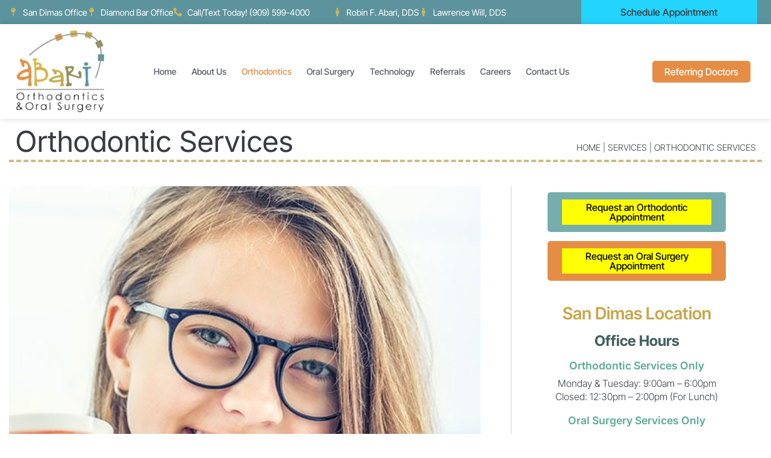

--- FILE ---
content_type: text/html; charset=UTF-8
request_url: https://www.abariorthodontics.com/services/orthodontic-services/
body_size: 46006
content:
<!doctype html>
<html lang="en-US" prefix="og: https://ogp.me/ns#">
<head><meta charset="UTF-8"><script>if(navigator.userAgent.match(/MSIE|Internet Explorer/i)||navigator.userAgent.match(/Trident\/7\..*?rv:11/i)){var href=document.location.href;if(!href.match(/[?&]nowprocket/)){if(href.indexOf("?")==-1){if(href.indexOf("#")==-1){document.location.href=href+"?nowprocket=1"}else{document.location.href=href.replace("#","?nowprocket=1#")}}else{if(href.indexOf("#")==-1){document.location.href=href+"&nowprocket=1"}else{document.location.href=href.replace("#","&nowprocket=1#")}}}}</script><script>(()=>{class RocketLazyLoadScripts{constructor(){this.v="2.0.4",this.userEvents=["keydown","keyup","mousedown","mouseup","mousemove","mouseover","mouseout","touchmove","touchstart","touchend","touchcancel","wheel","click","dblclick","input"],this.attributeEvents=["onblur","onclick","oncontextmenu","ondblclick","onfocus","onmousedown","onmouseenter","onmouseleave","onmousemove","onmouseout","onmouseover","onmouseup","onmousewheel","onscroll","onsubmit"]}async t(){this.i(),this.o(),/iP(ad|hone)/.test(navigator.userAgent)&&this.h(),this.u(),this.l(this),this.m(),this.k(this),this.p(this),this._(),await Promise.all([this.R(),this.L()]),this.lastBreath=Date.now(),this.S(this),this.P(),this.D(),this.O(),this.M(),await this.C(this.delayedScripts.normal),await this.C(this.delayedScripts.defer),await this.C(this.delayedScripts.async),await this.T(),await this.F(),await this.j(),await this.A(),window.dispatchEvent(new Event("rocket-allScriptsLoaded")),this.everythingLoaded=!0,this.lastTouchEnd&&await new Promise(t=>setTimeout(t,500-Date.now()+this.lastTouchEnd)),this.I(),this.H(),this.U(),this.W()}i(){this.CSPIssue=sessionStorage.getItem("rocketCSPIssue"),document.addEventListener("securitypolicyviolation",t=>{this.CSPIssue||"script-src-elem"!==t.violatedDirective||"data"!==t.blockedURI||(this.CSPIssue=!0,sessionStorage.setItem("rocketCSPIssue",!0))},{isRocket:!0})}o(){window.addEventListener("pageshow",t=>{this.persisted=t.persisted,this.realWindowLoadedFired=!0},{isRocket:!0}),window.addEventListener("pagehide",()=>{this.onFirstUserAction=null},{isRocket:!0})}h(){let t;function e(e){t=e}window.addEventListener("touchstart",e,{isRocket:!0}),window.addEventListener("touchend",function i(o){o.changedTouches[0]&&t.changedTouches[0]&&Math.abs(o.changedTouches[0].pageX-t.changedTouches[0].pageX)<10&&Math.abs(o.changedTouches[0].pageY-t.changedTouches[0].pageY)<10&&o.timeStamp-t.timeStamp<200&&(window.removeEventListener("touchstart",e,{isRocket:!0}),window.removeEventListener("touchend",i,{isRocket:!0}),"INPUT"===o.target.tagName&&"text"===o.target.type||(o.target.dispatchEvent(new TouchEvent("touchend",{target:o.target,bubbles:!0})),o.target.dispatchEvent(new MouseEvent("mouseover",{target:o.target,bubbles:!0})),o.target.dispatchEvent(new PointerEvent("click",{target:o.target,bubbles:!0,cancelable:!0,detail:1,clientX:o.changedTouches[0].clientX,clientY:o.changedTouches[0].clientY})),event.preventDefault()))},{isRocket:!0})}q(t){this.userActionTriggered||("mousemove"!==t.type||this.firstMousemoveIgnored?"keyup"===t.type||"mouseover"===t.type||"mouseout"===t.type||(this.userActionTriggered=!0,this.onFirstUserAction&&this.onFirstUserAction()):this.firstMousemoveIgnored=!0),"click"===t.type&&t.preventDefault(),t.stopPropagation(),t.stopImmediatePropagation(),"touchstart"===this.lastEvent&&"touchend"===t.type&&(this.lastTouchEnd=Date.now()),"click"===t.type&&(this.lastTouchEnd=0),this.lastEvent=t.type,t.composedPath&&t.composedPath()[0].getRootNode()instanceof ShadowRoot&&(t.rocketTarget=t.composedPath()[0]),this.savedUserEvents.push(t)}u(){this.savedUserEvents=[],this.userEventHandler=this.q.bind(this),this.userEvents.forEach(t=>window.addEventListener(t,this.userEventHandler,{passive:!1,isRocket:!0})),document.addEventListener("visibilitychange",this.userEventHandler,{isRocket:!0})}U(){this.userEvents.forEach(t=>window.removeEventListener(t,this.userEventHandler,{passive:!1,isRocket:!0})),document.removeEventListener("visibilitychange",this.userEventHandler,{isRocket:!0}),this.savedUserEvents.forEach(t=>{(t.rocketTarget||t.target).dispatchEvent(new window[t.constructor.name](t.type,t))})}m(){const t="return false",e=Array.from(this.attributeEvents,t=>"data-rocket-"+t),i="["+this.attributeEvents.join("],[")+"]",o="[data-rocket-"+this.attributeEvents.join("],[data-rocket-")+"]",s=(e,i,o)=>{o&&o!==t&&(e.setAttribute("data-rocket-"+i,o),e["rocket"+i]=new Function("event",o),e.setAttribute(i,t))};new MutationObserver(t=>{for(const n of t)"attributes"===n.type&&(n.attributeName.startsWith("data-rocket-")||this.everythingLoaded?n.attributeName.startsWith("data-rocket-")&&this.everythingLoaded&&this.N(n.target,n.attributeName.substring(12)):s(n.target,n.attributeName,n.target.getAttribute(n.attributeName))),"childList"===n.type&&n.addedNodes.forEach(t=>{if(t.nodeType===Node.ELEMENT_NODE)if(this.everythingLoaded)for(const i of[t,...t.querySelectorAll(o)])for(const t of i.getAttributeNames())e.includes(t)&&this.N(i,t.substring(12));else for(const e of[t,...t.querySelectorAll(i)])for(const t of e.getAttributeNames())this.attributeEvents.includes(t)&&s(e,t,e.getAttribute(t))})}).observe(document,{subtree:!0,childList:!0,attributeFilter:[...this.attributeEvents,...e]})}I(){this.attributeEvents.forEach(t=>{document.querySelectorAll("[data-rocket-"+t+"]").forEach(e=>{this.N(e,t)})})}N(t,e){const i=t.getAttribute("data-rocket-"+e);i&&(t.setAttribute(e,i),t.removeAttribute("data-rocket-"+e))}k(t){Object.defineProperty(HTMLElement.prototype,"onclick",{get(){return this.rocketonclick||null},set(e){this.rocketonclick=e,this.setAttribute(t.everythingLoaded?"onclick":"data-rocket-onclick","this.rocketonclick(event)")}})}S(t){function e(e,i){let o=e[i];e[i]=null,Object.defineProperty(e,i,{get:()=>o,set(s){t.everythingLoaded?o=s:e["rocket"+i]=o=s}})}e(document,"onreadystatechange"),e(window,"onload"),e(window,"onpageshow");try{Object.defineProperty(document,"readyState",{get:()=>t.rocketReadyState,set(e){t.rocketReadyState=e},configurable:!0}),document.readyState="loading"}catch(t){console.log("WPRocket DJE readyState conflict, bypassing")}}l(t){this.originalAddEventListener=EventTarget.prototype.addEventListener,this.originalRemoveEventListener=EventTarget.prototype.removeEventListener,this.savedEventListeners=[],EventTarget.prototype.addEventListener=function(e,i,o){o&&o.isRocket||!t.B(e,this)&&!t.userEvents.includes(e)||t.B(e,this)&&!t.userActionTriggered||e.startsWith("rocket-")||t.everythingLoaded?t.originalAddEventListener.call(this,e,i,o):(t.savedEventListeners.push({target:this,remove:!1,type:e,func:i,options:o}),"mouseenter"!==e&&"mouseleave"!==e||t.originalAddEventListener.call(this,e,t.savedUserEvents.push,o))},EventTarget.prototype.removeEventListener=function(e,i,o){o&&o.isRocket||!t.B(e,this)&&!t.userEvents.includes(e)||t.B(e,this)&&!t.userActionTriggered||e.startsWith("rocket-")||t.everythingLoaded?t.originalRemoveEventListener.call(this,e,i,o):t.savedEventListeners.push({target:this,remove:!0,type:e,func:i,options:o})}}J(t,e){this.savedEventListeners=this.savedEventListeners.filter(i=>{let o=i.type,s=i.target||window;return e!==o||t!==s||(this.B(o,s)&&(i.type="rocket-"+o),this.$(i),!1)})}H(){EventTarget.prototype.addEventListener=this.originalAddEventListener,EventTarget.prototype.removeEventListener=this.originalRemoveEventListener,this.savedEventListeners.forEach(t=>this.$(t))}$(t){t.remove?this.originalRemoveEventListener.call(t.target,t.type,t.func,t.options):this.originalAddEventListener.call(t.target,t.type,t.func,t.options)}p(t){let e;function i(e){return t.everythingLoaded?e:e.split(" ").map(t=>"load"===t||t.startsWith("load.")?"rocket-jquery-load":t).join(" ")}function o(o){function s(e){const s=o.fn[e];o.fn[e]=o.fn.init.prototype[e]=function(){return this[0]===window&&t.userActionTriggered&&("string"==typeof arguments[0]||arguments[0]instanceof String?arguments[0]=i(arguments[0]):"object"==typeof arguments[0]&&Object.keys(arguments[0]).forEach(t=>{const e=arguments[0][t];delete arguments[0][t],arguments[0][i(t)]=e})),s.apply(this,arguments),this}}if(o&&o.fn&&!t.allJQueries.includes(o)){const e={DOMContentLoaded:[],"rocket-DOMContentLoaded":[]};for(const t in e)document.addEventListener(t,()=>{e[t].forEach(t=>t())},{isRocket:!0});o.fn.ready=o.fn.init.prototype.ready=function(i){function s(){parseInt(o.fn.jquery)>2?setTimeout(()=>i.bind(document)(o)):i.bind(document)(o)}return"function"==typeof i&&(t.realDomReadyFired?!t.userActionTriggered||t.fauxDomReadyFired?s():e["rocket-DOMContentLoaded"].push(s):e.DOMContentLoaded.push(s)),o([])},s("on"),s("one"),s("off"),t.allJQueries.push(o)}e=o}t.allJQueries=[],o(window.jQuery),Object.defineProperty(window,"jQuery",{get:()=>e,set(t){o(t)}})}P(){const t=new Map;document.write=document.writeln=function(e){const i=document.currentScript,o=document.createRange(),s=i.parentElement;let n=t.get(i);void 0===n&&(n=i.nextSibling,t.set(i,n));const c=document.createDocumentFragment();o.setStart(c,0),c.appendChild(o.createContextualFragment(e)),s.insertBefore(c,n)}}async R(){return new Promise(t=>{this.userActionTriggered?t():this.onFirstUserAction=t})}async L(){return new Promise(t=>{document.addEventListener("DOMContentLoaded",()=>{this.realDomReadyFired=!0,t()},{isRocket:!0})})}async j(){return this.realWindowLoadedFired?Promise.resolve():new Promise(t=>{window.addEventListener("load",t,{isRocket:!0})})}M(){this.pendingScripts=[];this.scriptsMutationObserver=new MutationObserver(t=>{for(const e of t)e.addedNodes.forEach(t=>{"SCRIPT"!==t.tagName||t.noModule||t.isWPRocket||this.pendingScripts.push({script:t,promise:new Promise(e=>{const i=()=>{const i=this.pendingScripts.findIndex(e=>e.script===t);i>=0&&this.pendingScripts.splice(i,1),e()};t.addEventListener("load",i,{isRocket:!0}),t.addEventListener("error",i,{isRocket:!0}),setTimeout(i,1e3)})})})}),this.scriptsMutationObserver.observe(document,{childList:!0,subtree:!0})}async F(){await this.X(),this.pendingScripts.length?(await this.pendingScripts[0].promise,await this.F()):this.scriptsMutationObserver.disconnect()}D(){this.delayedScripts={normal:[],async:[],defer:[]},document.querySelectorAll("script[type$=rocketlazyloadscript]").forEach(t=>{t.hasAttribute("data-rocket-src")?t.hasAttribute("async")&&!1!==t.async?this.delayedScripts.async.push(t):t.hasAttribute("defer")&&!1!==t.defer||"module"===t.getAttribute("data-rocket-type")?this.delayedScripts.defer.push(t):this.delayedScripts.normal.push(t):this.delayedScripts.normal.push(t)})}async _(){await this.L();let t=[];document.querySelectorAll("script[type$=rocketlazyloadscript][data-rocket-src]").forEach(e=>{let i=e.getAttribute("data-rocket-src");if(i&&!i.startsWith("data:")){i.startsWith("//")&&(i=location.protocol+i);try{const o=new URL(i).origin;o!==location.origin&&t.push({src:o,crossOrigin:e.crossOrigin||"module"===e.getAttribute("data-rocket-type")})}catch(t){}}}),t=[...new Map(t.map(t=>[JSON.stringify(t),t])).values()],this.Y(t,"preconnect")}async G(t){if(await this.K(),!0!==t.noModule||!("noModule"in HTMLScriptElement.prototype))return new Promise(e=>{let i;function o(){(i||t).setAttribute("data-rocket-status","executed"),e()}try{if(navigator.userAgent.includes("Firefox/")||""===navigator.vendor||this.CSPIssue)i=document.createElement("script"),[...t.attributes].forEach(t=>{let e=t.nodeName;"type"!==e&&("data-rocket-type"===e&&(e="type"),"data-rocket-src"===e&&(e="src"),i.setAttribute(e,t.nodeValue))}),t.text&&(i.text=t.text),t.nonce&&(i.nonce=t.nonce),i.hasAttribute("src")?(i.addEventListener("load",o,{isRocket:!0}),i.addEventListener("error",()=>{i.setAttribute("data-rocket-status","failed-network"),e()},{isRocket:!0}),setTimeout(()=>{i.isConnected||e()},1)):(i.text=t.text,o()),i.isWPRocket=!0,t.parentNode.replaceChild(i,t);else{const i=t.getAttribute("data-rocket-type"),s=t.getAttribute("data-rocket-src");i?(t.type=i,t.removeAttribute("data-rocket-type")):t.removeAttribute("type"),t.addEventListener("load",o,{isRocket:!0}),t.addEventListener("error",i=>{this.CSPIssue&&i.target.src.startsWith("data:")?(console.log("WPRocket: CSP fallback activated"),t.removeAttribute("src"),this.G(t).then(e)):(t.setAttribute("data-rocket-status","failed-network"),e())},{isRocket:!0}),s?(t.fetchPriority="high",t.removeAttribute("data-rocket-src"),t.src=s):t.src="data:text/javascript;base64,"+window.btoa(unescape(encodeURIComponent(t.text)))}}catch(i){t.setAttribute("data-rocket-status","failed-transform"),e()}});t.setAttribute("data-rocket-status","skipped")}async C(t){const e=t.shift();return e?(e.isConnected&&await this.G(e),this.C(t)):Promise.resolve()}O(){this.Y([...this.delayedScripts.normal,...this.delayedScripts.defer,...this.delayedScripts.async],"preload")}Y(t,e){this.trash=this.trash||[];let i=!0;var o=document.createDocumentFragment();t.forEach(t=>{const s=t.getAttribute&&t.getAttribute("data-rocket-src")||t.src;if(s&&!s.startsWith("data:")){const n=document.createElement("link");n.href=s,n.rel=e,"preconnect"!==e&&(n.as="script",n.fetchPriority=i?"high":"low"),t.getAttribute&&"module"===t.getAttribute("data-rocket-type")&&(n.crossOrigin=!0),t.crossOrigin&&(n.crossOrigin=t.crossOrigin),t.integrity&&(n.integrity=t.integrity),t.nonce&&(n.nonce=t.nonce),o.appendChild(n),this.trash.push(n),i=!1}}),document.head.appendChild(o)}W(){this.trash.forEach(t=>t.remove())}async T(){try{document.readyState="interactive"}catch(t){}this.fauxDomReadyFired=!0;try{await this.K(),this.J(document,"readystatechange"),document.dispatchEvent(new Event("rocket-readystatechange")),await this.K(),document.rocketonreadystatechange&&document.rocketonreadystatechange(),await this.K(),this.J(document,"DOMContentLoaded"),document.dispatchEvent(new Event("rocket-DOMContentLoaded")),await this.K(),this.J(window,"DOMContentLoaded"),window.dispatchEvent(new Event("rocket-DOMContentLoaded"))}catch(t){console.error(t)}}async A(){try{document.readyState="complete"}catch(t){}try{await this.K(),this.J(document,"readystatechange"),document.dispatchEvent(new Event("rocket-readystatechange")),await this.K(),document.rocketonreadystatechange&&document.rocketonreadystatechange(),await this.K(),this.J(window,"load"),window.dispatchEvent(new Event("rocket-load")),await this.K(),window.rocketonload&&window.rocketonload(),await this.K(),this.allJQueries.forEach(t=>t(window).trigger("rocket-jquery-load")),await this.K(),this.J(window,"pageshow");const t=new Event("rocket-pageshow");t.persisted=this.persisted,window.dispatchEvent(t),await this.K(),window.rocketonpageshow&&window.rocketonpageshow({persisted:this.persisted})}catch(t){console.error(t)}}async K(){Date.now()-this.lastBreath>45&&(await this.X(),this.lastBreath=Date.now())}async X(){return document.hidden?new Promise(t=>setTimeout(t)):new Promise(t=>requestAnimationFrame(t))}B(t,e){return e===document&&"readystatechange"===t||(e===document&&"DOMContentLoaded"===t||(e===window&&"DOMContentLoaded"===t||(e===window&&"load"===t||e===window&&"pageshow"===t)))}static run(){(new RocketLazyLoadScripts).t()}}RocketLazyLoadScripts.run()})();</script>
	
	<meta name="viewport" content="width=device-width, initial-scale=1">
	<link rel="profile" href="https://gmpg.org/xfn/11">
	
<!-- Search Engine Optimization by Rank Math PRO - https://rankmath.com/ -->
<title>Orthodontic Services - Abari Orthodontics- Orthodontist San Dimas Orthodontist San Dimas</title>
<style id="wpr-usedcss">img:is([sizes=auto i],[sizes^="auto," i]){contain-intrinsic-size:3000px 1500px}img.emoji{display:inline!important;border:none!important;box-shadow:none!important;height:1em!important;width:1em!important;margin:0 .07em!important;vertical-align:-.1em!important;background:0 0!important;padding:0!important}:root{--wp--preset--aspect-ratio--square:1;--wp--preset--aspect-ratio--4-3:4/3;--wp--preset--aspect-ratio--3-4:3/4;--wp--preset--aspect-ratio--3-2:3/2;--wp--preset--aspect-ratio--2-3:2/3;--wp--preset--aspect-ratio--16-9:16/9;--wp--preset--aspect-ratio--9-16:9/16;--wp--preset--color--black:#000000;--wp--preset--color--cyan-bluish-gray:#abb8c3;--wp--preset--color--white:#ffffff;--wp--preset--color--pale-pink:#f78da7;--wp--preset--color--vivid-red:#cf2e2e;--wp--preset--color--luminous-vivid-orange:#ff6900;--wp--preset--color--luminous-vivid-amber:#fcb900;--wp--preset--color--light-green-cyan:#7bdcb5;--wp--preset--color--vivid-green-cyan:#00d084;--wp--preset--color--pale-cyan-blue:#8ed1fc;--wp--preset--color--vivid-cyan-blue:#0693e3;--wp--preset--color--vivid-purple:#9b51e0;--wp--preset--gradient--vivid-cyan-blue-to-vivid-purple:linear-gradient(135deg,rgba(6, 147, 227, 1) 0%,rgb(155, 81, 224) 100%);--wp--preset--gradient--light-green-cyan-to-vivid-green-cyan:linear-gradient(135deg,rgb(122, 220, 180) 0%,rgb(0, 208, 130) 100%);--wp--preset--gradient--luminous-vivid-amber-to-luminous-vivid-orange:linear-gradient(135deg,rgba(252, 185, 0, 1) 0%,rgba(255, 105, 0, 1) 100%);--wp--preset--gradient--luminous-vivid-orange-to-vivid-red:linear-gradient(135deg,rgba(255, 105, 0, 1) 0%,rgb(207, 46, 46) 100%);--wp--preset--gradient--very-light-gray-to-cyan-bluish-gray:linear-gradient(135deg,rgb(238, 238, 238) 0%,rgb(169, 184, 195) 100%);--wp--preset--gradient--cool-to-warm-spectrum:linear-gradient(135deg,rgb(74, 234, 220) 0%,rgb(151, 120, 209) 20%,rgb(207, 42, 186) 40%,rgb(238, 44, 130) 60%,rgb(251, 105, 98) 80%,rgb(254, 248, 76) 100%);--wp--preset--gradient--blush-light-purple:linear-gradient(135deg,rgb(255, 206, 236) 0%,rgb(152, 150, 240) 100%);--wp--preset--gradient--blush-bordeaux:linear-gradient(135deg,rgb(254, 205, 165) 0%,rgb(254, 45, 45) 50%,rgb(107, 0, 62) 100%);--wp--preset--gradient--luminous-dusk:linear-gradient(135deg,rgb(255, 203, 112) 0%,rgb(199, 81, 192) 50%,rgb(65, 88, 208) 100%);--wp--preset--gradient--pale-ocean:linear-gradient(135deg,rgb(255, 245, 203) 0%,rgb(182, 227, 212) 50%,rgb(51, 167, 181) 100%);--wp--preset--gradient--electric-grass:linear-gradient(135deg,rgb(202, 248, 128) 0%,rgb(113, 206, 126) 100%);--wp--preset--gradient--midnight:linear-gradient(135deg,rgb(2, 3, 129) 0%,rgb(40, 116, 252) 100%);--wp--preset--font-size--small:13px;--wp--preset--font-size--medium:20px;--wp--preset--font-size--large:36px;--wp--preset--font-size--x-large:42px;--wp--preset--spacing--20:0.44rem;--wp--preset--spacing--30:0.67rem;--wp--preset--spacing--40:1rem;--wp--preset--spacing--50:1.5rem;--wp--preset--spacing--60:2.25rem;--wp--preset--spacing--70:3.38rem;--wp--preset--spacing--80:5.06rem;--wp--preset--shadow--natural:6px 6px 9px rgba(0, 0, 0, .2);--wp--preset--shadow--deep:12px 12px 50px rgba(0, 0, 0, .4);--wp--preset--shadow--sharp:6px 6px 0px rgba(0, 0, 0, .2);--wp--preset--shadow--outlined:6px 6px 0px -3px rgba(255, 255, 255, 1),6px 6px rgba(0, 0, 0, 1);--wp--preset--shadow--crisp:6px 6px 0px rgba(0, 0, 0, 1)}:root{--wp--style--global--content-size:800px;--wp--style--global--wide-size:1200px}:where(body){margin:0}:where(.wp-site-blocks)>*{margin-block-start:24px;margin-block-end:0}:where(.wp-site-blocks)>:first-child{margin-block-start:0}:where(.wp-site-blocks)>:last-child{margin-block-end:0}:root{--wp--style--block-gap:24px}:root :where(.is-layout-flow)>:first-child{margin-block-start:0}:root :where(.is-layout-flow)>:last-child{margin-block-end:0}:root :where(.is-layout-flow)>*{margin-block-start:24px;margin-block-end:0}:root :where(.is-layout-constrained)>:first-child{margin-block-start:0}:root :where(.is-layout-constrained)>:last-child{margin-block-end:0}:root :where(.is-layout-constrained)>*{margin-block-start:24px;margin-block-end:0}:root :where(.is-layout-flex){gap:24px}:root :where(.is-layout-grid){gap:24px}body{padding-top:0;padding-right:0;padding-bottom:0;padding-left:0}a:where(:not(.wp-element-button)){text-decoration:underline}:root :where(.wp-element-button,.wp-block-button__link){background-color:#32373c;border-width:0;color:#fff;font-family:inherit;font-size:inherit;line-height:inherit;padding:calc(.667em + 2px) calc(1.333em + 2px);text-decoration:none}:root :where(.wp-block-pullquote){font-size:1.5em;line-height:1.6}@font-face{font-display:swap;font-family:Roboto;font-stretch:100%;font-style:normal;font-weight:400;src:url(https://www.abariorthodontics.com/wp-content/plugins/pojo-accessibility/assets/build/fonts/Roboto-400-latin.75e6c243.woff2) format("woff2");unicode-range:u+00??,u+0131,u+0152-0153,u+02bb-02bc,u+02c6,u+02da,u+02dc,u+0304,u+0308,u+0329,u+2000-206f,u+20ac,u+2122,u+2191,u+2193,u+2212,u+2215,u+feff,u+fffd}.ea11y-skip-to-content-link{clip:rect(1px,1px,1px,1px);align-items:center;background-color:#fff;border:1px solid #2563eb;border-radius:12px;clip-path:inset(50%);color:#0c0d0e;display:flex;gap:8px;height:1px;margin:-1px;overflow:hidden;padding:0;pointer-events:none;position:fixed;text-decoration:none;width:1px;word-wrap:normal!important}.ea11y-skip-to-content-link:focus{clip:auto!important;clip-path:none;height:auto;left:30px;padding:16px 24px;pointer-events:auto;top:30px;width:auto;z-index:100000}.ea11y-skip-to-content-link:focus+.ea11y-skip-to-content-backdrop{background-color:rgba(0,0,0,.5);bottom:0;left:0;position:fixed;right:0;top:0;z-index:9999}html{line-height:1.15;-webkit-text-size-adjust:100%}*,:after,:before{box-sizing:border-box}body{background-color:#fff;color:#333;font-family:-apple-system,BlinkMacSystemFont,'Segoe UI',Roboto,'Helvetica Neue',Arial,'Noto Sans',sans-serif,'Apple Color Emoji','Segoe UI Emoji','Segoe UI Symbol','Noto Color Emoji';font-size:1rem;font-weight:400;line-height:1.5;margin:0;-webkit-font-smoothing:antialiased;-moz-osx-font-smoothing:grayscale}h1,h2,h3,h4,h6{color:inherit;font-family:inherit;font-weight:500;line-height:1.2;margin-block-end:1rem;margin-block-start:.5rem}h1{font-size:2.5rem}h2{font-size:2rem}h3{font-size:1.75rem}h4{font-size:1.5rem}h6{font-size:1rem}p{margin-block-end:.9rem;margin-block-start:0}hr{box-sizing:content-box;height:0;overflow:visible}a{background-color:transparent;color:#c36;text-decoration:none}a:active,a:hover{color:#336}a:not([href]):not([tabindex]),a:not([href]):not([tabindex]):focus,a:not([href]):not([tabindex]):hover{color:inherit;text-decoration:none}a:not([href]):not([tabindex]):focus{outline:0}strong{font-weight:bolder}code{font-family:monospace,monospace;font-size:1em}small{font-size:80%}sub{font-size:75%;line-height:0;position:relative;vertical-align:baseline}sub{bottom:-.25em}img{border-style:none;height:auto;max-width:100%}figcaption{color:#333;font-size:16px;font-style:italic;font-weight:400;line-height:1.4}[hidden],template{display:none}@media print{*,:after,:before{background:0 0!important;box-shadow:none!important;color:#000!important;text-shadow:none!important}a,a:visited{text-decoration:underline}a[href]:after{content:" (" attr(href) ")"}a[href^="#"]:after,a[href^="javascript:"]:after{content:""}img,tr{-moz-column-break-inside:avoid;break-inside:avoid}h2,h3,p{orphans:3;widows:3}h2,h3{-moz-column-break-after:avoid;break-after:avoid}}label{display:inline-block;line-height:1;vertical-align:middle}button,input,optgroup,select,textarea{font-family:inherit;font-size:1rem;line-height:1.5;margin:0}input[type=date],input[type=email],input[type=number],input[type=search],input[type=text],input[type=url],select,textarea{border:1px solid #666;border-radius:3px;padding:.5rem 1rem;transition:all .3s;width:100%}input[type=date]:focus,input[type=email]:focus,input[type=number]:focus,input[type=search]:focus,input[type=text]:focus,input[type=url]:focus,select:focus,textarea:focus{border-color:#333}button,input{overflow:visible}button,select{text-transform:none}[type=button],[type=reset],[type=submit],button{-webkit-appearance:button;width:auto}[type=button],[type=submit],button{background-color:transparent;border:1px solid #c36;border-radius:3px;color:#c36;display:inline-block;font-size:1rem;font-weight:400;padding:.5rem 1rem;text-align:center;transition:all .3s;-webkit-user-select:none;-moz-user-select:none;user-select:none;white-space:nowrap}[type=button]:focus:not(:focus-visible),[type=submit]:focus:not(:focus-visible),button:focus:not(:focus-visible){outline:0}[type=button]:focus,[type=button]:hover,[type=submit]:focus,[type=submit]:hover,button:focus,button:hover{background-color:#c36;color:#fff;text-decoration:none}[type=button]:not(:disabled),[type=submit]:not(:disabled),button:not(:disabled){cursor:pointer}fieldset{padding:.35em .75em .625em}legend{box-sizing:border-box;color:inherit;display:table;max-width:100%;padding:0;white-space:normal}progress{vertical-align:baseline}textarea{overflow:auto;resize:vertical}[type=checkbox],[type=radio]{box-sizing:border-box;padding:0}[type=number]::-webkit-inner-spin-button,[type=number]::-webkit-outer-spin-button{height:auto}[type=search]{-webkit-appearance:textfield;outline-offset:-2px}[type=search]::-webkit-search-decoration{-webkit-appearance:none}::-webkit-file-upload-button{-webkit-appearance:button;font:inherit}select{display:block}table{background-color:transparent;border-collapse:collapse;border-spacing:0;font-size:.9em;margin-block-end:15px;width:100%}table th{border:1px solid hsla(0,0%,50%,.502);line-height:1.5;padding:15px;vertical-align:top}table th{font-weight:700}table tbody>tr:nth-child(odd)>th{background-color:hsla(0,0%,50%,.071)}table tbody tr:hover>th{background-color:hsla(0,0%,50%,.102)}table tbody+tbody{border-block-start:2px solid hsla(0,0%,50%,.502)}li,ul{background:0 0;border:0;font-size:100%;margin-block-end:0;margin-block-start:0;outline:0;vertical-align:baseline}.sticky{display:block;position:relative}.hide{display:none!important}.site-header:not(.dynamic-header){margin-inline-end:auto;margin-inline-start:auto;width:100%}@media(max-width:575px){.site-header:not(.dynamic-header){padding-inline-end:10px;padding-inline-start:10px}}@media(min-width:576px){.site-header:not(.dynamic-header){max-width:500px}}@media(min-width:768px){.site-header:not(.dynamic-header){max-width:600px}}@media(min-width:992px){.site-header:not(.dynamic-header){max-width:800px}}@media(min-width:1200px){.site-header:not(.dynamic-header){max-width:1140px}}.site-header+.elementor{min-height:calc(100vh - 320px)}.site-header{display:flex;flex-wrap:wrap;justify-content:space-between;padding-block-end:1rem;padding-block-start:1rem;position:relative}.site-navigation-toggle-holder{align-items:center;display:flex;padding:8px 15px}.site-navigation-toggle-holder .site-navigation-toggle{align-items:center;background-color:rgba(0,0,0,.05);border:0 solid;border-radius:3px;color:#494c4f;cursor:pointer;display:flex;justify-content:center;padding:.5rem}.site-navigation-dropdown{bottom:0;left:0;margin-block-start:10px;position:absolute;transform-origin:top;transition:max-height .3s,transform .3s;width:100%;z-index:10000}.site-navigation-toggle-holder:not(.elementor-active)+.site-navigation-dropdown{max-height:0;transform:scaleY(0)}.site-navigation-toggle-holder.elementor-active+.site-navigation-dropdown{max-height:100vh;transform:scaleY(1)}.site-navigation-dropdown ul{padding:0}.site-navigation-dropdown ul.menu{background:#fff;margin:0;padding:0;position:absolute;width:100%}.site-navigation-dropdown ul.menu li{display:block;position:relative;width:100%}.site-navigation-dropdown ul.menu li a{background:#fff;box-shadow:inset 0 -1px 0 rgba(0,0,0,.102);color:#55595c;display:block;padding:20px}.site-navigation-dropdown ul.menu li.current-menu-item a{background:#55595c;color:#fff}.site-navigation-dropdown ul.menu>li li{max-height:0;transform:scaleY(0);transform-origin:top;transition:max-height .3s,transform .3s}.site-navigation-dropdown ul.menu li.elementor-active>ul>li{max-height:100vh;transform:scaleY(1)}:root{--direction-multiplier:1}body.rtl{--direction-multiplier:-1}.elementor-screen-only{height:1px;margin:-1px;overflow:hidden;padding:0;position:absolute;top:-10000em;width:1px;clip:rect(0,0,0,0);border:0}.elementor *,.elementor :after,.elementor :before{box-sizing:border-box}.elementor a{box-shadow:none;text-decoration:none}.elementor hr{background-color:transparent;margin:0}.elementor img{border:none;border-radius:0;box-shadow:none;height:auto;max-width:100%}.elementor .elementor-widget:not(.elementor-widget-text-editor):not(.elementor-widget-theme-post-content) figure{margin:0}.elementor iframe,.elementor object,.elementor video{border:none;line-height:1;margin:0;max-width:100%;width:100%}.elementor-widget-wrap .elementor-element.elementor-widget__width-initial{max-width:100%}.elementor-element{--flex-direction:initial;--flex-wrap:initial;--justify-content:initial;--align-items:initial;--align-content:initial;--gap:initial;--flex-basis:initial;--flex-grow:initial;--flex-shrink:initial;--order:initial;--align-self:initial;align-self:var(--align-self);flex-basis:var(--flex-basis);flex-grow:var(--flex-grow);flex-shrink:var(--flex-shrink);order:var(--order)}.elementor-element:where(.e-con-full,.elementor-widget){align-content:var(--align-content);align-items:var(--align-items);flex-direction:var(--flex-direction);flex-wrap:var(--flex-wrap);gap:var(--row-gap) var(--column-gap);justify-content:var(--justify-content)}.elementor-invisible{visibility:hidden}.elementor-align-center{text-align:center}.elementor-align-right{text-align:right}.elementor-align-left{text-align:left}.elementor-align-center .elementor-button,.elementor-align-left .elementor-button,.elementor-align-right .elementor-button{width:auto}.elementor-align-justify .elementor-button{width:100%}@media (max-width:767px){.elementor-widget-wrap .elementor-element.elementor-widget-mobile__width-initial{max-width:100%}.elementor-mobile-align-center{text-align:center}.elementor-mobile-align-right{text-align:right}.elementor-mobile-align-left{text-align:left}.elementor-mobile-align-center .elementor-button,.elementor-mobile-align-left .elementor-button,.elementor-mobile-align-right .elementor-button{width:auto}}:root{--page-title-display:block}.elementor-page-title{display:var(--page-title-display)}.elementor-section{position:relative}.elementor-section .elementor-container{display:flex;margin-left:auto;margin-right:auto;position:relative}@media (max-width:1024px){.elementor-section .elementor-container{flex-wrap:wrap}}.elementor-section.elementor-section-boxed>.elementor-container{max-width:1140px}.elementor-section.elementor-section-items-middle>.elementor-container{align-items:center}.elementor-section.elementor-section-items-bottom>.elementor-container{align-items:flex-end}.elementor-widget-wrap{align-content:flex-start;flex-wrap:wrap;position:relative;width:100%}.elementor:not(.elementor-bc-flex-widget) .elementor-widget-wrap{display:flex}.elementor-widget-wrap>.elementor-element{width:100%}.elementor-widget-wrap.e-swiper-container{width:calc(100% - (var(--e-column-margin-left,0px) + var(--e-column-margin-right,0px)))}.elementor-widget{position:relative}.elementor-widget:not(:last-child){margin-bottom:var(--kit-widget-spacing,20px)}.elementor-widget:not(:last-child).elementor-widget__width-initial{margin-bottom:0}.elementor-column{display:flex;min-height:1px;position:relative}.elementor-column-gap-default>.elementor-column>.elementor-element-populated{padding:10px}@media (min-width:768px){.elementor-column.elementor-col-33{width:33.333%}.elementor-column.elementor-col-50{width:50%}.elementor-column.elementor-col-66{width:66.666%}.elementor-column.elementor-col-100{width:100%}}@media (min-width:768px) and (max-width:1024px){.elementor-reverse-tablet>.elementor-container>:first-child{order:10}.elementor-reverse-tablet>.elementor-container>:nth-child(2){order:9}.elementor-reverse-tablet>.elementor-container>:nth-child(3){order:8}.elementor-reverse-tablet>.elementor-container>:nth-child(4){order:7}.elementor-reverse-tablet>.elementor-container>:nth-child(5){order:6}.elementor-reverse-tablet>.elementor-container>:nth-child(6){order:5}.elementor-reverse-tablet>.elementor-container>:nth-child(7){order:4}.elementor-reverse-tablet>.elementor-container>:nth-child(8){order:3}.elementor-reverse-tablet>.elementor-container>:nth-child(9){order:2}.elementor-reverse-tablet>.elementor-container>:nth-child(10){order:1}}@media (min-width:-1) and (max-width:1024px){.elementor-reverse-tablet>.elementor-container>:first-child{order:10}.elementor-reverse-tablet>.elementor-container>:nth-child(2){order:9}.elementor-reverse-tablet>.elementor-container>:nth-child(3){order:8}.elementor-reverse-tablet>.elementor-container>:nth-child(4){order:7}.elementor-reverse-tablet>.elementor-container>:nth-child(5){order:6}.elementor-reverse-tablet>.elementor-container>:nth-child(6){order:5}.elementor-reverse-tablet>.elementor-container>:nth-child(7){order:4}.elementor-reverse-tablet>.elementor-container>:nth-child(8){order:3}.elementor-reverse-tablet>.elementor-container>:nth-child(9){order:2}.elementor-reverse-tablet>.elementor-container>:nth-child(10){order:1}}@media (min-width:768px) and (max-width:-1){.elementor-reverse-tablet>.elementor-container>:first-child,.elementor-reverse-tablet>.elementor-container>:nth-child(10),.elementor-reverse-tablet>.elementor-container>:nth-child(2),.elementor-reverse-tablet>.elementor-container>:nth-child(3),.elementor-reverse-tablet>.elementor-container>:nth-child(4),.elementor-reverse-tablet>.elementor-container>:nth-child(5),.elementor-reverse-tablet>.elementor-container>:nth-child(6),.elementor-reverse-tablet>.elementor-container>:nth-child(7),.elementor-reverse-tablet>.elementor-container>:nth-child(8),.elementor-reverse-tablet>.elementor-container>:nth-child(9){order:0}}.elementor-grid{display:grid;grid-column-gap:var(--grid-column-gap);grid-row-gap:var(--grid-row-gap)}.elementor-grid .elementor-grid-item{min-width:0}.elementor-grid-0 .elementor-grid{display:inline-block;margin-bottom:calc(-1 * var(--grid-row-gap));width:100%;word-spacing:var(--grid-column-gap)}.elementor-grid-0 .elementor-grid .elementor-grid-item{display:inline-block;margin-bottom:var(--grid-row-gap);word-break:break-word}@media (min-width:1025px){#elementor-device-mode:after{content:"desktop"}}@media (min-width:-1){#elementor-device-mode:after{content:"widescreen"}.elementor-widget:not(.elementor-widescreen-align-right) .elementor-icon-list-item:after{inset-inline-start:0}.elementor-widget:not(.elementor-widescreen-align-left) .elementor-icon-list-item:after{inset-inline-end:0}}@media (max-width:-1){#elementor-device-mode:after{content:"laptop";content:"tablet_extra"}}@media (max-width:1024px){#elementor-device-mode:after{content:"tablet"}.elementor-widget:not(.elementor-tablet-align-right) .elementor-icon-list-item:after{inset-inline-start:0}.elementor-widget:not(.elementor-tablet-align-left) .elementor-icon-list-item:after{inset-inline-end:0}}@media (max-width:-1){#elementor-device-mode:after{content:"mobile_extra"}.elementor-widget:not(.elementor-laptop-align-right) .elementor-icon-list-item:after{inset-inline-start:0}.elementor-widget:not(.elementor-laptop-align-left) .elementor-icon-list-item:after{inset-inline-end:0}.elementor-widget:not(.elementor-tablet_extra-align-right) .elementor-icon-list-item:after{inset-inline-start:0}.elementor-widget:not(.elementor-tablet_extra-align-left) .elementor-icon-list-item:after{inset-inline-end:0}}@media (max-width:767px){.elementor-reverse-mobile>.elementor-container>:first-child{order:10}.elementor-reverse-mobile>.elementor-container>:nth-child(2){order:9}.elementor-reverse-mobile>.elementor-container>:nth-child(3){order:8}.elementor-reverse-mobile>.elementor-container>:nth-child(4){order:7}.elementor-reverse-mobile>.elementor-container>:nth-child(5){order:6}.elementor-reverse-mobile>.elementor-container>:nth-child(6){order:5}.elementor-reverse-mobile>.elementor-container>:nth-child(7){order:4}.elementor-reverse-mobile>.elementor-container>:nth-child(8){order:3}.elementor-reverse-mobile>.elementor-container>:nth-child(9){order:2}.elementor-reverse-mobile>.elementor-container>:nth-child(10){order:1}.elementor-column{width:100%}#elementor-device-mode:after{content:"mobile"}}@media (prefers-reduced-motion:no-preference){html{scroll-behavior:smooth}}.e-con{--border-radius:0;--border-top-width:0px;--border-right-width:0px;--border-bottom-width:0px;--border-left-width:0px;--border-style:initial;--border-color:initial;--container-widget-width:100%;--container-widget-height:initial;--container-widget-flex-grow:0;--container-widget-align-self:initial;--content-width:min(100%,var(--container-max-width,1140px));--width:100%;--min-height:initial;--height:auto;--text-align:initial;--margin-top:0px;--margin-right:0px;--margin-bottom:0px;--margin-left:0px;--padding-top:var(--container-default-padding-top,10px);--padding-right:var(--container-default-padding-right,10px);--padding-bottom:var(--container-default-padding-bottom,10px);--padding-left:var(--container-default-padding-left,10px);--position:relative;--z-index:revert;--overflow:visible;--gap:var(--widgets-spacing,20px);--row-gap:var(--widgets-spacing-row,20px);--column-gap:var(--widgets-spacing-column,20px);--overlay-mix-blend-mode:initial;--overlay-opacity:1;--overlay-transition:0.3s;--e-con-grid-template-columns:repeat(3,1fr);--e-con-grid-template-rows:repeat(2,1fr);border-radius:var(--border-radius);height:var(--height);min-height:var(--min-height);min-width:0;overflow:var(--overflow);position:var(--position);width:var(--width);z-index:var(--z-index);--flex-wrap-mobile:wrap;margin-block-end:var(--margin-block-end);margin-block-start:var(--margin-block-start);margin-inline-end:var(--margin-inline-end);margin-inline-start:var(--margin-inline-start);padding-inline-end:var(--padding-inline-end);padding-inline-start:var(--padding-inline-start)}.e-con:where(:not(.e-div-block-base)){transition:background var(--background-transition,.3s),border var(--border-transition,.3s),box-shadow var(--border-transition,.3s),transform var(--e-con-transform-transition-duration,.4s)}.e-con{--margin-block-start:var(--margin-top);--margin-block-end:var(--margin-bottom);--margin-inline-start:var(--margin-left);--margin-inline-end:var(--margin-right);--padding-inline-start:var(--padding-left);--padding-inline-end:var(--padding-right);--padding-block-start:var(--padding-top);--padding-block-end:var(--padding-bottom);--border-block-start-width:var(--border-top-width);--border-block-end-width:var(--border-bottom-width);--border-inline-start-width:var(--border-left-width);--border-inline-end-width:var(--border-right-width)}body.rtl .e-con{--padding-inline-start:var(--padding-right);--padding-inline-end:var(--padding-left);--margin-inline-start:var(--margin-right);--margin-inline-end:var(--margin-left);--border-inline-start-width:var(--border-right-width);--border-inline-end-width:var(--border-left-width)}.e-con>.e-con-inner{padding-block-end:var(--padding-block-end);padding-block-start:var(--padding-block-start);text-align:var(--text-align)}.e-con,.e-con>.e-con-inner{display:var(--display)}.e-con>.e-con-inner{gap:var(--row-gap) var(--column-gap);height:100%;margin:0 auto;max-width:var(--content-width);padding-inline-end:0;padding-inline-start:0;width:100%}:is(.elementor-section-wrap,[data-elementor-id])>.e-con{--margin-left:auto;--margin-right:auto;max-width:min(100%,var(--width))}.e-con .elementor-widget.elementor-widget{margin-block-end:0}.e-con:before,.e-con>.elementor-motion-effects-container>.elementor-motion-effects-layer:before{border-block-end-width:var(--border-block-end-width);border-block-start-width:var(--border-block-start-width);border-color:var(--border-color);border-inline-end-width:var(--border-inline-end-width);border-inline-start-width:var(--border-inline-start-width);border-radius:var(--border-radius);border-style:var(--border-style);content:var(--background-overlay);display:block;height:max(100% + var(--border-top-width) + var(--border-bottom-width),100%);left:calc(0px - var(--border-left-width));mix-blend-mode:var(--overlay-mix-blend-mode);opacity:var(--overlay-opacity);position:absolute;top:calc(0px - var(--border-top-width));transition:var(--overlay-transition,.3s);width:max(100% + var(--border-left-width) + var(--border-right-width),100%)}.e-con:before{transition:background var(--overlay-transition,.3s),border-radius var(--border-transition,.3s),opacity var(--overlay-transition,.3s)}.e-con .elementor-widget{min-width:0}.e-con .elementor-widget.e-widget-swiper{width:100%}.e-con>.e-con-inner>.elementor-widget>.elementor-widget-container,.e-con>.elementor-widget>.elementor-widget-container{height:100%}.e-con.e-con>.e-con-inner>.elementor-widget,.elementor.elementor .e-con>.elementor-widget{max-width:100%}.e-con .elementor-widget:not(:last-child){--kit-widget-spacing:0px}.elementor-element:where(:not(.e-con)):where(:not(.e-div-block-base)) .elementor-widget-container,.elementor-element:where(:not(.e-con)):where(:not(.e-div-block-base)):not(:has(.elementor-widget-container)){transition:background .3s,border .3s,border-radius .3s,box-shadow .3s,transform var(--e-transform-transition-duration,.4s)}.elementor-heading-title{line-height:1;margin:0;padding:0}.elementor-button{background-color:#69727d;border-radius:3px;color:#fff;display:inline-block;font-size:15px;line-height:1;padding:12px 24px;fill:#fff;text-align:center;transition:all .3s}.elementor-button:focus,.elementor-button:hover,.elementor-button:visited{color:#fff}.elementor-button-content-wrapper{display:flex;flex-direction:row;gap:5px;justify-content:center}.elementor-button-text{display:inline-block}.elementor-button.elementor-size-xs{border-radius:2px;font-size:13px;padding:10px 20px}.elementor-button span{text-decoration:inherit}.elementor-icon{color:#69727d;display:inline-block;font-size:50px;line-height:1;text-align:center;transition:all .3s}.elementor-icon:hover{color:#69727d}.elementor-icon i,.elementor-icon svg{display:block;height:1em;position:relative;width:1em}.elementor-icon i:before,.elementor-icon svg:before{left:50%;position:absolute;transform:translateX(-50%)}.elementor-shape-rounded .elementor-icon{border-radius:10%}.animated{animation-duration:1.25s}.animated.reverse{animation-direction:reverse;animation-fill-mode:forwards}@media (prefers-reduced-motion:reduce){.animated{animation:none!important}}@media (max-width:767px){.elementor .elementor-hidden-mobile{display:none}}@media (min-width:768px) and (max-width:1024px){.elementor .elementor-hidden-tablet{display:none}}@media (min-width:1025px) and (max-width:99999px){.elementor .elementor-hidden-desktop{display:none}}.elementor-kit-5{--e-global-color-primary:#383C41;--e-global-color-secondary:#A55F8F;--e-global-color-text:#7A7A7A;--e-global-color-accent:#5FA57F;--e-global-color-2aef98a:#3871C1;--e-global-color-e5e8d78:#00AEF0;--e-global-color-adba6a4:#575C63;--e-global-color-a97c313:#FFFFFF;--e-global-color-ea2ef99:#2E5080;--e-global-color-be398f2:#6B88AC;--e-global-color-838459b:#E58D45;--e-global-color-276168b:#FEF7DA;--e-global-color-0293d09:#D0BA82;--e-global-color-21459d5:#77ADAD;--e-global-color-1062417:#E9E9E9;--e-global-color-e5e8688:#A7A7A757;--e-global-color-db94bc1:#57AA95;--e-global-typography-primary-font-family:"Inter Tight";--e-global-typography-primary-font-weight:700;--e-global-typography-primary-text-transform:capitalize;--e-global-typography-secondary-font-family:"Roboto";--e-global-typography-secondary-font-weight:400;--e-global-typography-text-font-family:"Inter Tight";--e-global-typography-text-font-weight:400;--e-global-typography-accent-font-family:"Inter Tight";--e-global-typography-accent-font-weight:500;--e-global-typography-a77494e-font-family:"Roboto";--e-global-typography-a77494e-font-size:16px;--e-global-typography-a77494e-font-weight:400;--e-global-typography-aa87d5c-font-family:"Open Sans";--e-global-typography-aa87d5c-font-size:16px;--e-global-typography-aa87d5c-font-weight:300;--e-global-typography-aa87d5c-text-transform:capitalize;--e-global-typography-bcccaee-font-family:"Open Sans";--e-global-typography-bcccaee-font-size:50px;--e-global-typography-bcccaee-font-weight:900;--e-global-typography-bcccaee-text-transform:capitalize;--e-global-typography-bcccaee-line-height:55px;--e-global-typography-78064da-font-family:"Inter Tight";--e-global-typography-78064da-font-size:1rem;--e-global-typography-78064da-font-weight:800;--e-global-typography-7c06142-font-family:"Inter Tight";--e-global-typography-7c06142-font-size:1rem;--e-global-typography-7c06142-font-weight:400;--e-global-typography-7c06142-text-transform:capitalize;--e-global-typography-e3c5943-font-family:"Inter Tight";--e-global-typography-e3c5943-font-size:0.9rem;--e-global-typography-e3c5943-font-weight:500;--e-global-typography-e3c5943-text-transform:capitalize}.elementor-kit-5 .elementor-button,.elementor-kit-5 button,.elementor-kit-5 input[type=button],.elementor-kit-5 input[type=submit]{background-color:var(--e-global-color-2aef98a);font-family:var( --e-global-typography-a77494e-font-family ),Sans-serif;font-size:var( --e-global-typography-a77494e-font-size );font-weight:var(--e-global-typography-a77494e-font-weight);color:var(--e-global-color-a97c313);border-style:none;border-radius:0 0 0 0}.elementor-kit-5 .elementor-button:focus,.elementor-kit-5 .elementor-button:hover,.elementor-kit-5 button:focus,.elementor-kit-5 button:hover,.elementor-kit-5 input[type=button]:focus,.elementor-kit-5 input[type=button]:hover,.elementor-kit-5 input[type=submit]:focus,.elementor-kit-5 input[type=submit]:hover{background-color:var(--e-global-color-2aef98a);color:var(--e-global-color-a97c313);border-style:none;border-radius:0 0 0 0}.elementor-kit-5 p{margin-block-end:0px}.elementor-kit-5 a{color:var(--e-global-color-2aef98a)}.elementor-kit-5 h1{color:var(--e-global-color-primary);font-family:"Open Sans",Sans-serif;font-weight:700;text-transform:capitalize}.elementor-kit-5 h2{color:var(--e-global-color-primary)}.elementor-kit-5 h3{color:var(--e-global-color-primary)}.elementor-kit-5 h4{color:var(--e-global-color-838459b)}.elementor-section.elementor-section-boxed>.elementor-container{max-width:1250px}.e-con{--container-max-width:1250px}.elementor-widget:not(:last-child){margin-block-end:20px}.elementor-element{--widgets-spacing:20px 20px;--widgets-spacing-row:20px;--widgets-spacing-column:20px}.site-header{padding-inline-end:0px;padding-inline-start:0px}@media(max-width:1024px){.elementor-kit-5 .elementor-button,.elementor-kit-5 button,.elementor-kit-5 input[type=button],.elementor-kit-5 input[type=submit]{font-size:var( --e-global-typography-a77494e-font-size )}.elementor-section.elementor-section-boxed>.elementor-container{max-width:1024px}.e-con{--container-max-width:1024px}}@media(max-width:767px){table table{font-size:.8em}table table th{line-height:1.3;padding:7px}table table th{font-weight:400}.elementor-kit-5 .elementor-button,.elementor-kit-5 button,.elementor-kit-5 input[type=button],.elementor-kit-5 input[type=submit]{font-size:var( --e-global-typography-a77494e-font-size )}.elementor-section.elementor-section-boxed>.elementor-container{max-width:767px}.e-con{--container-max-width:767px}}.elementor-widget.elementor-icon-list--layout-inline .elementor-widget-container,.elementor-widget:not(:has(.elementor-widget-container)) .elementor-widget-container{overflow:hidden}.elementor-widget .elementor-icon-list-items.elementor-inline-items{display:flex;flex-wrap:wrap;margin-inline:-8px}.elementor-widget .elementor-icon-list-items.elementor-inline-items .elementor-inline-item{word-break:break-word}.elementor-widget .elementor-icon-list-items.elementor-inline-items .elementor-icon-list-item{margin-inline:8px}.elementor-widget .elementor-icon-list-items.elementor-inline-items .elementor-icon-list-item:after{border-width:0;border-inline-start-width:1px;border-style:solid;height:100%;inset-inline-end:-8px;inset-inline-start:auto;position:relative;width:auto}.elementor-widget .elementor-icon-list-items{list-style-type:none;margin:0;padding:0}.elementor-widget .elementor-icon-list-item{margin:0;padding:0;position:relative}.elementor-widget .elementor-icon-list-item:after{inset-block-end:0;position:absolute;width:100%}.elementor-widget .elementor-icon-list-item,.elementor-widget .elementor-icon-list-item a{align-items:var(--icon-vertical-align,center);display:flex;font-size:inherit}.elementor-widget .elementor-icon-list-icon+.elementor-icon-list-text{align-self:center;padding-inline-start:5px}.elementor-widget .elementor-icon-list-icon{display:flex;inset-block-start:var(--icon-vertical-offset,initial);position:relative}.elementor-widget .elementor-icon-list-icon svg{height:var(--e-icon-list-icon-size,1em);width:var(--e-icon-list-icon-size,1em)}.elementor-widget .elementor-icon-list-icon i{font-size:var(--e-icon-list-icon-size);width:1.25em}.elementor-widget.elementor-widget-icon-list .elementor-icon-list-icon{text-align:var(--e-icon-list-icon-align)}.elementor-widget.elementor-widget-icon-list .elementor-icon-list-icon svg{margin:var(--e-icon-list-icon-margin,0 calc(var(--e-icon-list-icon-size,1em) * .25) 0 0)}.elementor-widget.elementor-list-item-link-full_width a{width:100%}.elementor-widget.elementor-align-center .elementor-icon-list-item,.elementor-widget.elementor-align-center .elementor-icon-list-item a{justify-content:center}.elementor-widget.elementor-align-center .elementor-icon-list-item:after{margin:auto}.elementor-widget.elementor-align-center .elementor-inline-items{justify-content:center}.elementor-widget.elementor-align-left .elementor-icon-list-item,.elementor-widget.elementor-align-left .elementor-icon-list-item a{justify-content:flex-start;text-align:left}.elementor-widget.elementor-align-left .elementor-inline-items{justify-content:flex-start}.elementor-widget.elementor-align-right .elementor-icon-list-item,.elementor-widget.elementor-align-right .elementor-icon-list-item a{justify-content:flex-end;text-align:right}.elementor-widget.elementor-align-right .elementor-icon-list-items{justify-content:flex-end}.elementor-widget:not(.elementor-align-right) .elementor-icon-list-item:after{inset-inline-start:0}.elementor-widget:not(.elementor-align-left) .elementor-icon-list-item:after{inset-inline-end:0}@media (max-width:767px){.elementor-widget.elementor-mobile-align-center .elementor-icon-list-item,.elementor-widget.elementor-mobile-align-center .elementor-icon-list-item a{justify-content:center}.elementor-widget.elementor-mobile-align-center .elementor-icon-list-item:after{margin:auto}.elementor-widget.elementor-mobile-align-center .elementor-inline-items{justify-content:center}.elementor-widget.elementor-mobile-align-left .elementor-icon-list-item,.elementor-widget.elementor-mobile-align-left .elementor-icon-list-item a{justify-content:flex-start;text-align:left}.elementor-widget.elementor-mobile-align-left .elementor-inline-items{justify-content:flex-start}.elementor-widget.elementor-mobile-align-right .elementor-icon-list-item,.elementor-widget.elementor-mobile-align-right .elementor-icon-list-item a{justify-content:flex-end;text-align:right}.elementor-widget.elementor-mobile-align-right .elementor-icon-list-items{justify-content:flex-end}.elementor-widget:not(.elementor-mobile-align-right) .elementor-icon-list-item:after{inset-inline-start:0}.elementor-widget:not(.elementor-mobile-align-left) .elementor-icon-list-item:after{inset-inline-end:0}}.elementor .elementor-element ul.elementor-icon-list-items,.elementor-edit-area .elementor-element ul.elementor-icon-list-items{padding:0}.elementor-sticky--active{z-index:99}.e-con.elementor-sticky--active{z-index:var(--z-index,99)}.elementor-widget-image{text-align:center}.elementor-widget-image a{display:inline-block}.elementor-widget-image img{display:inline-block;vertical-align:middle}.elementor-item:after,.elementor-item:before{display:block;position:absolute;transition:.3s;transition-timing-function:cubic-bezier(.58,.3,.005,1)}.elementor-item:not(:hover):not(:focus):not(.elementor-item-active):not(.highlighted):after,.elementor-item:not(:hover):not(:focus):not(.elementor-item-active):not(.highlighted):before{opacity:0}.elementor-item-active:after,.elementor-item-active:before,.elementor-item.highlighted:after,.elementor-item.highlighted:before,.elementor-item:focus:after,.elementor-item:focus:before,.elementor-item:hover:after,.elementor-item:hover:before{transform:scale(1)}.e--pointer-underline .elementor-item:after,.e--pointer-underline .elementor-item:before{background-color:#3f444b;height:3px;left:0;width:100%;z-index:2}.e--pointer-underline .elementor-item:after{bottom:0;content:""}.elementor-nav-menu--main .elementor-nav-menu a{transition:.4s}.elementor-nav-menu--main .elementor-nav-menu a,.elementor-nav-menu--main .elementor-nav-menu a.highlighted,.elementor-nav-menu--main .elementor-nav-menu a:focus,.elementor-nav-menu--main .elementor-nav-menu a:hover{padding:13px 20px}.elementor-nav-menu--main .elementor-nav-menu a.current{background:#1f2124;color:#fff}.elementor-nav-menu--main .elementor-nav-menu a.disabled{background:#3f444b;color:#88909b}.elementor-nav-menu--main .elementor-nav-menu ul{border-style:solid;border-width:0;padding:0;position:absolute;width:12em}.elementor-nav-menu--main .elementor-nav-menu span.scroll-down,.elementor-nav-menu--main .elementor-nav-menu span.scroll-up{background:#fff;display:none;height:20px;overflow:hidden;position:absolute;visibility:hidden}.elementor-nav-menu--main .elementor-nav-menu span.scroll-down-arrow,.elementor-nav-menu--main .elementor-nav-menu span.scroll-up-arrow{border:8px dashed transparent;border-bottom:8px solid #33373d;height:0;inset-block-start:-2px;inset-inline-start:50%;margin-inline-start:-8px;overflow:hidden;position:absolute;width:0}.elementor-nav-menu--main .elementor-nav-menu span.scroll-down-arrow{border-color:#33373d transparent transparent;border-style:solid dashed dashed;top:6px}.elementor-nav-menu--main .elementor-nav-menu--dropdown .sub-arrow .e-font-icon-svg,.elementor-nav-menu--main .elementor-nav-menu--dropdown .sub-arrow i{transform:rotate(calc(-90deg * var(--direction-multiplier,1)))}.elementor-nav-menu--main .elementor-nav-menu--dropdown .sub-arrow .e-font-icon-svg{fill:currentColor;height:1em;width:1em}.elementor-nav-menu--layout-horizontal{display:flex}.elementor-nav-menu--layout-horizontal .elementor-nav-menu{display:flex;flex-wrap:wrap}.elementor-nav-menu--layout-horizontal .elementor-nav-menu a{flex-grow:1;white-space:nowrap}.elementor-nav-menu--layout-horizontal .elementor-nav-menu>li{display:flex}.elementor-nav-menu--layout-horizontal .elementor-nav-menu>li ul,.elementor-nav-menu--layout-horizontal .elementor-nav-menu>li>.scroll-down{top:100%!important}.elementor-nav-menu--layout-horizontal .elementor-nav-menu>li:not(:first-child)>a{margin-inline-start:var(--e-nav-menu-horizontal-menu-item-margin)}.elementor-nav-menu--layout-horizontal .elementor-nav-menu>li:not(:first-child)>.scroll-down,.elementor-nav-menu--layout-horizontal .elementor-nav-menu>li:not(:first-child)>.scroll-up,.elementor-nav-menu--layout-horizontal .elementor-nav-menu>li:not(:first-child)>ul{inset-inline-start:var(--e-nav-menu-horizontal-menu-item-margin)!important}.elementor-nav-menu--layout-horizontal .elementor-nav-menu>li:not(:last-child)>a{margin-inline-end:var(--e-nav-menu-horizontal-menu-item-margin)}.elementor-nav-menu--layout-horizontal .elementor-nav-menu>li:not(:last-child):after{align-self:center;border-color:var(--e-nav-menu-divider-color,#000);border-left-style:var(--e-nav-menu-divider-style,solid);border-left-width:var(--e-nav-menu-divider-width,2px);content:var(--e-nav-menu-divider-content,none);height:var(--e-nav-menu-divider-height,35%)}.elementor-nav-menu__align-right .elementor-nav-menu{justify-content:flex-end;margin-left:auto}.elementor-nav-menu__align-right .elementor-nav-menu--layout-vertical>ul>li>a{justify-content:flex-end}.elementor-nav-menu__align-left .elementor-nav-menu{justify-content:flex-start;margin-right:auto}.elementor-nav-menu__align-left .elementor-nav-menu--layout-vertical>ul>li>a{justify-content:flex-start}.elementor-nav-menu__align-start .elementor-nav-menu{justify-content:flex-start;margin-inline-end:auto}.elementor-nav-menu__align-start .elementor-nav-menu--layout-vertical>ul>li>a{justify-content:flex-start}.elementor-nav-menu__align-end .elementor-nav-menu{justify-content:flex-end;margin-inline-start:auto}.elementor-nav-menu__align-end .elementor-nav-menu--layout-vertical>ul>li>a{justify-content:flex-end}.elementor-nav-menu__align-center .elementor-nav-menu{justify-content:center;margin-inline-end:auto;margin-inline-start:auto}.elementor-nav-menu__align-center .elementor-nav-menu--layout-vertical>ul>li>a{justify-content:center}.elementor-nav-menu__align-justify .elementor-nav-menu--layout-horizontal .elementor-nav-menu{width:100%}.elementor-nav-menu__align-justify .elementor-nav-menu--layout-horizontal .elementor-nav-menu>li{flex-grow:1}.elementor-nav-menu__align-justify .elementor-nav-menu--layout-horizontal .elementor-nav-menu>li>a{justify-content:center}.elementor-widget-nav-menu:not(.elementor-nav-menu--toggle) .elementor-menu-toggle{display:none}.elementor-widget-nav-menu .elementor-widget-container,.elementor-widget-nav-menu:not(:has(.elementor-widget-container)):not([class*=elementor-hidden-]){display:flex;flex-direction:column}.elementor-nav-menu{position:relative;z-index:2}.elementor-nav-menu:after{clear:both;content:" ";display:block;font:0/0 serif;height:0;overflow:hidden;visibility:hidden}.elementor-nav-menu,.elementor-nav-menu li,.elementor-nav-menu ul{display:block;line-height:normal;list-style:none;margin:0;padding:0;-webkit-tap-highlight-color:transparent}.elementor-nav-menu ul{display:none}.elementor-nav-menu ul ul a,.elementor-nav-menu ul ul a:active,.elementor-nav-menu ul ul a:focus,.elementor-nav-menu ul ul a:hover{border-left:16px solid transparent}.elementor-nav-menu ul ul ul a,.elementor-nav-menu ul ul ul a:active,.elementor-nav-menu ul ul ul a:focus,.elementor-nav-menu ul ul ul a:hover{border-left:24px solid transparent}.elementor-nav-menu ul ul ul ul a,.elementor-nav-menu ul ul ul ul a:active,.elementor-nav-menu ul ul ul ul a:focus,.elementor-nav-menu ul ul ul ul a:hover{border-left:32px solid transparent}.elementor-nav-menu ul ul ul ul ul a,.elementor-nav-menu ul ul ul ul ul a:active,.elementor-nav-menu ul ul ul ul ul a:focus,.elementor-nav-menu ul ul ul ul ul a:hover{border-left:40px solid transparent}.elementor-nav-menu a,.elementor-nav-menu li{position:relative}.elementor-nav-menu li{border-width:0}.elementor-nav-menu a{align-items:center;display:flex}.elementor-nav-menu a,.elementor-nav-menu a:focus,.elementor-nav-menu a:hover{line-height:20px;padding:10px 20px}.elementor-nav-menu a.current{background:#1f2124;color:#fff}.elementor-nav-menu a.disabled{color:#88909b;cursor:not-allowed}.elementor-nav-menu .e-plus-icon:before{content:"+"}.elementor-nav-menu .sub-arrow{align-items:center;display:flex;line-height:1;margin-block-end:-10px;margin-block-start:-10px;padding:10px;padding-inline-end:0}.elementor-nav-menu .sub-arrow i{pointer-events:none}.elementor-nav-menu .sub-arrow .fa.fa-chevron-down,.elementor-nav-menu .sub-arrow .fas.fa-chevron-down{font-size:.7em}.elementor-nav-menu .sub-arrow .e-font-icon-svg{height:1em;width:1em}.elementor-nav-menu .sub-arrow .e-font-icon-svg.fa-svg-chevron-down{height:.7em;width:.7em}.elementor-nav-menu--dropdown .elementor-item.elementor-item-active,.elementor-nav-menu--dropdown .elementor-item.highlighted,.elementor-nav-menu--dropdown .elementor-item:focus,.elementor-nav-menu--dropdown .elementor-item:hover,.elementor-sub-item.elementor-item-active,.elementor-sub-item.highlighted,.elementor-sub-item:focus,.elementor-sub-item:hover{background-color:#3f444b;color:#fff}.elementor-menu-toggle{align-items:center;background-color:rgba(0,0,0,.05);border:0 solid;border-radius:3px;color:#33373d;cursor:pointer;display:flex;font-size:var(--nav-menu-icon-size,22px);justify-content:center;padding:.25em}.elementor-menu-toggle.elementor-active .elementor-menu-toggle__icon--open,.elementor-menu-toggle:not(.elementor-active) .elementor-menu-toggle__icon--close{display:none}.elementor-menu-toggle .e-font-icon-svg{fill:#33373d;height:1em;width:1em}.elementor-menu-toggle svg{height:auto;width:1em;fill:var(--nav-menu-icon-color,currentColor)}span.elementor-menu-toggle__icon--close,span.elementor-menu-toggle__icon--open{line-height:1}.elementor-nav-menu--dropdown{background-color:#fff;font-size:13px}.elementor-nav-menu--dropdown-none .elementor-menu-toggle,.elementor-nav-menu--dropdown-none .elementor-nav-menu--dropdown{display:none}.elementor-nav-menu--dropdown.elementor-nav-menu__container{margin-top:10px;overflow-x:hidden;overflow-y:auto;transform-origin:top;transition:max-height .3s,transform .3s}.elementor-nav-menu--dropdown.elementor-nav-menu__container .elementor-sub-item{font-size:.85em}.elementor-nav-menu--dropdown a{color:#33373d}.elementor-nav-menu--dropdown a.current{background:#1f2124;color:#fff}.elementor-nav-menu--dropdown a.disabled{color:#b3b3b3}ul.elementor-nav-menu--dropdown a,ul.elementor-nav-menu--dropdown a:focus,ul.elementor-nav-menu--dropdown a:hover{border-inline-start:8px solid transparent;text-shadow:none}.elementor-nav-menu__text-align-center .elementor-nav-menu--dropdown .elementor-nav-menu a{justify-content:center}.elementor-nav-menu--toggle{--menu-height:100vh}.elementor-nav-menu--toggle .elementor-menu-toggle:not(.elementor-active)+.elementor-nav-menu__container{max-height:0;overflow:hidden;transform:scaleY(0)}.elementor-nav-menu--toggle .elementor-menu-toggle.elementor-active+.elementor-nav-menu__container{animation:.3s backwards hide-scroll;max-height:var(--menu-height);transform:scaleY(1)}.elementor-nav-menu--stretch .elementor-nav-menu__container.elementor-nav-menu--dropdown{position:absolute;z-index:9997}@media (max-width:767px){.elementor-nav-menu--dropdown-mobile .elementor-nav-menu--main{display:none}}@media (min-width:768px){.elementor-nav-menu--dropdown-mobile .elementor-menu-toggle,.elementor-nav-menu--dropdown-mobile .elementor-nav-menu--dropdown{display:none}.elementor-nav-menu--dropdown-mobile nav.elementor-nav-menu--dropdown.elementor-nav-menu__container{overflow-y:hidden}}@media (max-width:1024px){.elementor-nav-menu--dropdown-tablet .elementor-nav-menu--main{display:none}}@media (min-width:1025px){.elementor-nav-menu--dropdown-tablet .elementor-menu-toggle,.elementor-nav-menu--dropdown-tablet .elementor-nav-menu--dropdown{display:none}.elementor-nav-menu--dropdown-tablet nav.elementor-nav-menu--dropdown.elementor-nav-menu__container{overflow-y:hidden}}@media (max-width:-1){.elementor-widget:not(.elementor-mobile_extra-align-right) .elementor-icon-list-item:after{inset-inline-start:0}.elementor-widget:not(.elementor-mobile_extra-align-left) .elementor-icon-list-item:after{inset-inline-end:0}.elementor-nav-menu--dropdown-mobile_extra .elementor-nav-menu--main{display:none}.elementor-nav-menu--dropdown-tablet_extra .elementor-nav-menu--main{display:none}}@media (min-width:-1){.elementor-nav-menu--dropdown-mobile_extra .elementor-menu-toggle,.elementor-nav-menu--dropdown-mobile_extra .elementor-nav-menu--dropdown{display:none}.elementor-nav-menu--dropdown-mobile_extra nav.elementor-nav-menu--dropdown.elementor-nav-menu__container{overflow-y:hidden}.elementor-nav-menu--dropdown-tablet_extra .elementor-menu-toggle,.elementor-nav-menu--dropdown-tablet_extra .elementor-nav-menu--dropdown{display:none}.elementor-nav-menu--dropdown-tablet_extra nav.elementor-nav-menu--dropdown.elementor-nav-menu__container{overflow-y:hidden}}@keyframes hide-scroll{0%,to{overflow:hidden}}.elementor-animation-grow{transition-duration:.3s;transition-property:transform}.elementor-animation-grow:active,.elementor-animation-grow:focus,.elementor-animation-grow:hover{transform:scale(1.1)}.elementor-widget-heading .elementor-heading-title[class*=elementor-size-]>a{color:inherit;font-size:inherit;line-height:inherit}.elementor-widget-social-icons.elementor-grid-0 .elementor-widget-container,.elementor-widget-social-icons.elementor-grid-0:not(:has(.elementor-widget-container)){font-size:0;line-height:1}.elementor-widget-social-icons:not(.elementor-grid-0):not(.elementor-grid-tablet-0):not(.elementor-grid-mobile-0) .elementor-grid{display:inline-grid}.elementor-widget-social-icons .elementor-grid{grid-column-gap:var(--grid-column-gap,5px);grid-row-gap:var(--grid-row-gap,5px);grid-template-columns:var(--grid-template-columns);justify-content:var(--justify-content,center);justify-items:var(--justify-content,center)}.elementor-icon.elementor-social-icon{font-size:var(--icon-size,25px);height:calc(var(--icon-size,25px) + 2 * var(--icon-padding,.5em));line-height:var(--icon-size,25px);width:calc(var(--icon-size,25px) + 2 * var(--icon-padding,.5em))}.elementor-social-icon{--e-social-icon-icon-color:#fff;align-items:center;background-color:#69727d;cursor:pointer;display:inline-flex;justify-content:center;text-align:center}.elementor-social-icon i{color:var(--e-social-icon-icon-color)}.elementor-social-icon svg{fill:var(--e-social-icon-icon-color)}.elementor-social-icon:last-child{margin:0}.elementor-social-icon:hover{color:#fff;opacity:.9}.elementor-social-icon-facebook-f{background-color:#3b5998}.elementor-social-icon-instagram{background-color:#262626}.elementor-2907 .elementor-element.elementor-element-eea8925>.elementor-element-populated{margin:0;--e-column-margin-right:0px;--e-column-margin-left:0px;padding:0}.elementor-2907 .elementor-element.elementor-element-db939c1 img{width:100%}.elementor-2097 .elementor-element.elementor-element-e6a2b02>.elementor-container>.elementor-column>.elementor-widget-wrap{align-content:center;align-items:center}.elementor-2097 .elementor-element.elementor-element-e6a2b02:not(.elementor-motion-effects-element-type-background),.elementor-2097 .elementor-element.elementor-element-e6a2b02>.elementor-motion-effects-container>.elementor-motion-effects-layer{background-color:#5d939d}.elementor-2097 .elementor-element.elementor-element-e6a2b02>.elementor-container{min-height:5vh}.elementor-2097 .elementor-element.elementor-element-e6a2b02{transition:background .3s,border .3s,border-radius .3s,box-shadow .3s;margin-top:0;margin-bottom:0;padding:0;z-index:99}.elementor-2097 .elementor-element.elementor-element-e6a2b02>.elementor-background-overlay{transition:background .3s,border-radius .3s,opacity .3s}.elementor-2097 .elementor-element.elementor-element-164ece9>.elementor-element-populated{margin:0;--e-column-margin-right:0px;--e-column-margin-left:0px;padding:0}.elementor-2097 .elementor-element.elementor-element-758c40a{width:var(--container-widget-width,127.361%);max-width:127.361%;--container-widget-width:127.361%;--container-widget-flex-grow:0;--e-icon-list-icon-size:14px;--icon-vertical-offset:0px}.elementor-2097 .elementor-element.elementor-element-758c40a .elementor-icon-list-icon i{color:#d3b556;transition:color .3s}.elementor-2097 .elementor-element.elementor-element-758c40a .elementor-icon-list-icon svg{fill:#D3B556;transition:fill .3s}.elementor-2097 .elementor-element.elementor-element-758c40a .elementor-icon-list-item>.elementor-icon-list-text,.elementor-2097 .elementor-element.elementor-element-758c40a .elementor-icon-list-item>a{font-family:"Inter Tight",Sans-serif;font-size:.9rem;font-weight:400}.elementor-2097 .elementor-element.elementor-element-758c40a .elementor-icon-list-text{color:var(--e-global-color-a97c313);transition:color .3s}.elementor-2097 .elementor-element.elementor-element-758c40a .elementor-icon-list-item:hover .elementor-icon-list-text{color:#d3b556}.elementor-2097 .elementor-element.elementor-element-9600cf3>.elementor-element-populated{margin:0;--e-column-margin-right:0px;--e-column-margin-left:0px;padding:0}.elementor-2097 .elementor-element.elementor-element-98b40dc{width:var(--container-widget-width,94.47%);max-width:94.47%;--container-widget-width:94.47%;--container-widget-flex-grow:0;--e-icon-list-icon-size:14px;--icon-vertical-offset:0px}.elementor-2097 .elementor-element.elementor-element-98b40dc .elementor-icon-list-items:not(.elementor-inline-items) .elementor-icon-list-item:not(:last-child){padding-block-end:calc(26px/2)}.elementor-2097 .elementor-element.elementor-element-98b40dc .elementor-icon-list-items:not(.elementor-inline-items) .elementor-icon-list-item:not(:first-child){margin-block-start:calc(26px/2)}.elementor-2097 .elementor-element.elementor-element-98b40dc .elementor-icon-list-items.elementor-inline-items .elementor-icon-list-item{margin-inline:calc(26px/2)}.elementor-2097 .elementor-element.elementor-element-98b40dc .elementor-icon-list-items.elementor-inline-items{margin-inline:calc(-26px/2)}.elementor-2097 .elementor-element.elementor-element-98b40dc .elementor-icon-list-items.elementor-inline-items .elementor-icon-list-item:after{inset-inline-end:calc(-26px/2)}.elementor-2097 .elementor-element.elementor-element-98b40dc .elementor-icon-list-icon i{color:#d3b556;transition:color .3s}.elementor-2097 .elementor-element.elementor-element-98b40dc .elementor-icon-list-icon svg{fill:#D3B556;transition:fill .3s}.elementor-2097 .elementor-element.elementor-element-98b40dc .elementor-icon-list-item>.elementor-icon-list-text,.elementor-2097 .elementor-element.elementor-element-98b40dc .elementor-icon-list-item>a{font-family:"Inter Tight",Sans-serif;font-size:.9rem;font-weight:400}.elementor-2097 .elementor-element.elementor-element-98b40dc .elementor-icon-list-text{color:var(--e-global-color-a97c313);transition:color .3s}.elementor-2097 .elementor-element.elementor-element-98b40dc .elementor-icon-list-item:hover .elementor-icon-list-text{color:#d3b556}.elementor-2097 .elementor-element.elementor-element-7aa10a3.elementor-column>.elementor-widget-wrap{justify-content:flex-end}.elementor-2097 .elementor-element.elementor-element-7aa10a3>.elementor-element-populated{margin:0;--e-column-margin-right:0px;--e-column-margin-left:0px;padding:0}.elementor-2097 .elementor-element.elementor-element-4215a8e .elementor-button{background-color:#23d4fe;fill:var(--e-global-color-primary);color:var(--e-global-color-primary)}.elementor-2097 .elementor-element.elementor-element-4215a8e .elementor-button:focus,.elementor-2097 .elementor-element.elementor-element-4215a8e .elementor-button:hover{background-color:var(--e-global-color-primary);color:var(--e-global-color-a97c313)}.elementor-2097 .elementor-element.elementor-element-4215a8e{width:100%;max-width:100%}.elementor-2097 .elementor-element.elementor-element-4215a8e>.elementor-widget-container{padding:0 0 0 25px}.elementor-2097 .elementor-element.elementor-element-4215a8e .elementor-button:focus svg,.elementor-2097 .elementor-element.elementor-element-4215a8e .elementor-button:hover svg{fill:var(--e-global-color-a97c313)}.elementor-2097 .elementor-element.elementor-element-56381848>.elementor-container>.elementor-column>.elementor-widget-wrap{align-content:center;align-items:center}.elementor-2097 .elementor-element.elementor-element-56381848:not(.elementor-motion-effects-element-type-background),.elementor-2097 .elementor-element.elementor-element-56381848>.elementor-motion-effects-container>.elementor-motion-effects-layer{background-color:#fff}.elementor-2097 .elementor-element.elementor-element-56381848>.elementor-container{min-height:14vh}.elementor-2097 .elementor-element.elementor-element-56381848{border-style:none;box-shadow:0 0 10px 0 rgba(0,0,0,.15);transition:background .3s,border .3s,border-radius .3s,box-shadow .3s;z-index:99}.elementor-2097 .elementor-element.elementor-element-56381848>.elementor-background-overlay{transition:background .3s,border-radius .3s,opacity .3s}.elementor-2097 .elementor-element.elementor-element-672bcc19>.elementor-element-populated{margin:0;--e-column-margin-right:0px;--e-column-margin-left:0px;padding:0}.elementor-2097 .elementor-element.elementor-element-4eee8fef>.elementor-widget-container{margin:0;padding:10px}.elementor-2097 .elementor-element.elementor-element-4eee8fef img{width:98%}.elementor-2097 .elementor-element.elementor-element-29a36ecb>.elementor-element-populated{margin:0;--e-column-margin-right:0px;--e-column-margin-left:0px}.elementor-widget-nav-menu .elementor-nav-menu .elementor-item{font-family:var( --e-global-typography-primary-font-family ),Sans-serif;font-weight:var(--e-global-typography-primary-font-weight);text-transform:var(--e-global-typography-primary-text-transform)}.elementor-widget-nav-menu .elementor-nav-menu--main .elementor-item{color:var(--e-global-color-text);fill:var(--e-global-color-text)}.elementor-widget-nav-menu .elementor-nav-menu--main .elementor-item.elementor-item-active,.elementor-widget-nav-menu .elementor-nav-menu--main .elementor-item.highlighted,.elementor-widget-nav-menu .elementor-nav-menu--main .elementor-item:focus,.elementor-widget-nav-menu .elementor-nav-menu--main .elementor-item:hover{color:var(--e-global-color-accent);fill:var(--e-global-color-accent)}.elementor-widget-nav-menu .elementor-nav-menu--main:not(.e--pointer-framed) .elementor-item:after,.elementor-widget-nav-menu .elementor-nav-menu--main:not(.e--pointer-framed) .elementor-item:before{background-color:var(--e-global-color-accent)}.elementor-widget-nav-menu{--e-nav-menu-divider-color:var(--e-global-color-text)}.elementor-widget-nav-menu .elementor-nav-menu--dropdown .elementor-item,.elementor-widget-nav-menu .elementor-nav-menu--dropdown .elementor-sub-item{font-family:var( --e-global-typography-accent-font-family ),Sans-serif;font-weight:var(--e-global-typography-accent-font-weight)}.elementor-2097 .elementor-element.elementor-element-96ae4dd>.elementor-widget-container{margin:0}.elementor-2097 .elementor-element.elementor-element-96ae4dd{z-index:999;--e-nav-menu-horizontal-menu-item-margin:calc( 19px / 2 );--nav-menu-icon-size:30px}.elementor-2097 .elementor-element.elementor-element-96ae4dd .elementor-menu-toggle{margin:0 auto;background-color:rgba(0,0,0,0);border-width:0;border-radius:0}.elementor-2097 .elementor-element.elementor-element-96ae4dd .elementor-nav-menu .elementor-item{font-family:var( --e-global-typography-e3c5943-font-family ),Sans-serif;font-size:var( --e-global-typography-e3c5943-font-size );font-weight:var(--e-global-typography-e3c5943-font-weight);text-transform:var(--e-global-typography-e3c5943-text-transform)}.elementor-2097 .elementor-element.elementor-element-96ae4dd .elementor-nav-menu--main .elementor-item{color:#575c63;fill:#575C63;padding-left:3px;padding-right:3px;padding-top:18px;padding-bottom:18px}.elementor-2097 .elementor-element.elementor-element-96ae4dd .elementor-nav-menu--main .elementor-item.elementor-item-active,.elementor-2097 .elementor-element.elementor-element-96ae4dd .elementor-nav-menu--main .elementor-item.highlighted,.elementor-2097 .elementor-element.elementor-element-96ae4dd .elementor-nav-menu--main .elementor-item:focus,.elementor-2097 .elementor-element.elementor-element-96ae4dd .elementor-nav-menu--main .elementor-item:hover{color:var(--e-global-color-838459b);fill:var(--e-global-color-838459b)}.elementor-2097 .elementor-element.elementor-element-96ae4dd .elementor-nav-menu--main .elementor-item.elementor-item-active{color:var(--e-global-color-838459b)}.elementor-2097 .elementor-element.elementor-element-96ae4dd .elementor-nav-menu--main:not(.elementor-nav-menu--layout-horizontal) .elementor-nav-menu>li:not(:last-child){margin-bottom:19px}.elementor-2097 .elementor-element.elementor-element-96ae4dd .elementor-menu-toggle,.elementor-2097 .elementor-element.elementor-element-96ae4dd .elementor-nav-menu--dropdown a{color:#575c63;fill:#575C63}.elementor-2097 .elementor-element.elementor-element-96ae4dd .elementor-nav-menu--dropdown{background-color:#fff}.elementor-2097 .elementor-element.elementor-element-96ae4dd .elementor-menu-toggle:focus,.elementor-2097 .elementor-element.elementor-element-96ae4dd .elementor-menu-toggle:hover,.elementor-2097 .elementor-element.elementor-element-96ae4dd .elementor-nav-menu--dropdown a.elementor-item-active,.elementor-2097 .elementor-element.elementor-element-96ae4dd .elementor-nav-menu--dropdown a.highlighted,.elementor-2097 .elementor-element.elementor-element-96ae4dd .elementor-nav-menu--dropdown a:focus,.elementor-2097 .elementor-element.elementor-element-96ae4dd .elementor-nav-menu--dropdown a:hover{color:var(--e-global-color-a97c313)}.elementor-2097 .elementor-element.elementor-element-96ae4dd .elementor-nav-menu--dropdown a.elementor-item-active,.elementor-2097 .elementor-element.elementor-element-96ae4dd .elementor-nav-menu--dropdown a.highlighted,.elementor-2097 .elementor-element.elementor-element-96ae4dd .elementor-nav-menu--dropdown a:focus,.elementor-2097 .elementor-element.elementor-element-96ae4dd .elementor-nav-menu--dropdown a:hover{background-color:var(--e-global-color-21459d5)}.elementor-2097 .elementor-element.elementor-element-96ae4dd .elementor-nav-menu--dropdown a.elementor-item-active{color:var(--e-global-color-a97c313);background-color:var(--e-global-color-21459d5)}.elementor-2097 .elementor-element.elementor-element-96ae4dd .elementor-nav-menu--dropdown .elementor-item,.elementor-2097 .elementor-element.elementor-element-96ae4dd .elementor-nav-menu--dropdown .elementor-sub-item{font-family:"Inter Tight",Sans-serif;font-size:.75rem;font-weight:500;text-transform:capitalize}.elementor-2097 .elementor-element.elementor-element-96ae4dd .elementor-nav-menu--main .elementor-nav-menu--dropdown,.elementor-2097 .elementor-element.elementor-element-96ae4dd .elementor-nav-menu__container.elementor-nav-menu--dropdown{box-shadow:0 11px 10px 0 rgba(0,0,0,.15)}.elementor-2097 .elementor-element.elementor-element-96ae4dd .elementor-nav-menu--main>.elementor-nav-menu>li>.elementor-nav-menu--dropdown,.elementor-2097 .elementor-element.elementor-element-96ae4dd .elementor-nav-menu__container.elementor-nav-menu--dropdown{margin-top:0!important}.elementor-2097 .elementor-element.elementor-element-96ae4dd div.elementor-menu-toggle{color:#02d3c9}.elementor-2097 .elementor-element.elementor-element-96ae4dd div.elementor-menu-toggle svg{fill:#02d3c9}.elementor-2097 .elementor-element.elementor-element-96ae4dd div.elementor-menu-toggle:focus,.elementor-2097 .elementor-element.elementor-element-96ae4dd div.elementor-menu-toggle:hover{color:#54595f}.elementor-2097 .elementor-element.elementor-element-96ae4dd div.elementor-menu-toggle:focus svg,.elementor-2097 .elementor-element.elementor-element-96ae4dd div.elementor-menu-toggle:hover svg{fill:#54595f}.elementor-2097 .elementor-element.elementor-element-f32b0e7 .elementor-button{background-color:var(--e-global-color-838459b);font-family:"Inter Tight",Sans-serif;font-size:1rem;font-weight:500;text-transform:capitalize;border-radius:5px 5px 5px 5px}.elementor-2097 .elementor-element.elementor-element-f32b0e7>.elementor-widget-container{margin:0}.elementor-2097 .elementor-element.elementor-element-89fe115:not(.elementor-motion-effects-element-type-background),.elementor-2097 .elementor-element.elementor-element-89fe115>.elementor-motion-effects-container>.elementor-motion-effects-layer{background-color:var(--e-global-color-a97c313)}.elementor-2097 .elementor-element.elementor-element-89fe115{box-shadow:0 0 10px 0 rgba(0,0,0,.5);transition:background .3s,border .3s,border-radius .3s,box-shadow .3s}.elementor-2097 .elementor-element.elementor-element-89fe115>.elementor-background-overlay{transition:background .3s,border-radius .3s,opacity .3s}.elementor-2097 .elementor-element.elementor-element-78b1215:not(.elementor-motion-effects-element-type-background)>.elementor-widget-wrap,.elementor-2097 .elementor-element.elementor-element-78b1215>.elementor-widget-wrap>.elementor-motion-effects-container>.elementor-motion-effects-layer{background-color:#5d939d}.elementor-2097 .elementor-element.elementor-element-78b1215>.elementor-element-populated{transition:background .3s,border .3s,border-radius .3s,box-shadow .3s}.elementor-2097 .elementor-element.elementor-element-78b1215>.elementor-element-populated>.elementor-background-overlay{transition:background .3s,border-radius .3s,opacity .3s}.elementor-2097 .elementor-element.elementor-element-23fc9c8{width:var(--container-widget-width,127.361%);max-width:127.361%;--container-widget-width:127.361%;--container-widget-flex-grow:0;--e-icon-list-icon-size:14px;--icon-vertical-offset:0px}.elementor-2097 .elementor-element.elementor-element-23fc9c8 .elementor-icon-list-icon i{color:#d3b556;transition:color .3s}.elementor-2097 .elementor-element.elementor-element-23fc9c8 .elementor-icon-list-icon svg{fill:#D3B556;transition:fill .3s}.elementor-2097 .elementor-element.elementor-element-23fc9c8 .elementor-icon-list-item>.elementor-icon-list-text,.elementor-2097 .elementor-element.elementor-element-23fc9c8 .elementor-icon-list-item>a{font-family:"Inter Tight",Sans-serif;font-size:.9rem;font-weight:400}.elementor-2097 .elementor-element.elementor-element-23fc9c8 .elementor-icon-list-text{color:var(--e-global-color-a97c313);transition:color .3s}.elementor-2097 .elementor-element.elementor-element-23fc9c8 .elementor-icon-list-item:hover .elementor-icon-list-text{color:#d3b556}.elementor-2097 .elementor-element.elementor-element-c51f923{width:var(--container-widget-width,127.361%);max-width:127.361%;--container-widget-width:127.361%;--container-widget-flex-grow:0;--e-icon-list-icon-size:14px;--icon-vertical-offset:0px}.elementor-2097 .elementor-element.elementor-element-c51f923 .elementor-icon-list-icon i{color:#d3b556;transition:color .3s}.elementor-2097 .elementor-element.elementor-element-c51f923 .elementor-icon-list-icon svg{fill:#D3B556;transition:fill .3s}.elementor-2097 .elementor-element.elementor-element-c51f923 .elementor-icon-list-item>.elementor-icon-list-text,.elementor-2097 .elementor-element.elementor-element-c51f923 .elementor-icon-list-item>a{font-family:"Inter Tight",Sans-serif;font-size:.9rem;font-weight:400}.elementor-2097 .elementor-element.elementor-element-c51f923 .elementor-icon-list-text{color:var(--e-global-color-a97c313);transition:color .3s}.elementor-2097 .elementor-element.elementor-element-c51f923 .elementor-icon-list-item:hover .elementor-icon-list-text{color:#d3b556}.elementor-2097 .elementor-element.elementor-element-80455aa:not(.elementor-motion-effects-element-type-background)>.elementor-widget-wrap,.elementor-2097 .elementor-element.elementor-element-80455aa>.elementor-widget-wrap>.elementor-motion-effects-container>.elementor-motion-effects-layer{background-color:var(--e-global-color-a97c313)}.elementor-2097 .elementor-element.elementor-element-80455aa>.elementor-element-populated{transition:background .3s,border .3s,border-radius .3s,box-shadow .3s}.elementor-2097 .elementor-element.elementor-element-80455aa>.elementor-element-populated>.elementor-background-overlay{transition:background .3s,border-radius .3s,opacity .3s}.elementor-2097 .elementor-element.elementor-element-e030fd9:not(.elementor-motion-effects-element-type-background)>.elementor-widget-wrap,.elementor-2097 .elementor-element.elementor-element-e030fd9>.elementor-widget-wrap>.elementor-motion-effects-container>.elementor-motion-effects-layer{background-color:var(--e-global-color-a97c313)}.elementor-2097 .elementor-element.elementor-element-e030fd9>.elementor-element-populated{transition:background .3s,border .3s,border-radius .3s,box-shadow .3s}.elementor-2097 .elementor-element.elementor-element-e030fd9>.elementor-element-populated>.elementor-background-overlay{transition:background .3s,border-radius .3s,opacity .3s}.elementor-2097 .elementor-element.elementor-element-b424aee .elementor-menu-toggle{margin:0 auto;background-color:var(--e-global-color-a97c313)}.elementor-2097 .elementor-element.elementor-element-b424aee .elementor-menu-toggle,.elementor-2097 .elementor-element.elementor-element-b424aee .elementor-nav-menu--dropdown a{color:var(--e-global-color-primary);fill:var(--e-global-color-primary)}.elementor-2097 .elementor-element.elementor-element-b424aee .elementor-nav-menu--dropdown{background-color:var(--e-global-color-a97c313)}.elementor-2097 .elementor-element.elementor-element-b424aee .elementor-nav-menu--dropdown a.elementor-item-active,.elementor-2097 .elementor-element.elementor-element-b424aee .elementor-nav-menu--dropdown a.highlighted,.elementor-2097 .elementor-element.elementor-element-b424aee .elementor-nav-menu--dropdown a:focus,.elementor-2097 .elementor-element.elementor-element-b424aee .elementor-nav-menu--dropdown a:hover{background-color:var(--e-global-color-21459d5)}.elementor-2097 .elementor-element.elementor-element-b424aee .elementor-nav-menu--main .elementor-nav-menu--dropdown,.elementor-2097 .elementor-element.elementor-element-b424aee .elementor-nav-menu__container.elementor-nav-menu--dropdown{box-shadow:0 7px 5px 0 rgba(0,0,0,.24)}.elementor-2097 .elementor-element.elementor-element-b424aee div.elementor-menu-toggle{color:#d0b457}.elementor-2097 .elementor-element.elementor-element-b424aee div.elementor-menu-toggle svg{fill:#D0B457}.elementor-2097 .elementor-element.elementor-element-f13ee83{width:var(--container-widget-width,127.361%);max-width:127.361%;--container-widget-width:127.361%;--container-widget-flex-grow:0;--e-icon-list-icon-size:14px;--icon-vertical-offset:0px}.elementor-2097 .elementor-element.elementor-element-f13ee83>.elementor-widget-container{background-color:#d0b457}.elementor-2097 .elementor-element.elementor-element-f13ee83 .elementor-icon-list-icon i{color:#d3b556;transition:color .3s}.elementor-2097 .elementor-element.elementor-element-f13ee83 .elementor-icon-list-icon svg{fill:#D3B556;transition:fill .3s}.elementor-2097 .elementor-element.elementor-element-f13ee83 .elementor-icon-list-item>.elementor-icon-list-text,.elementor-2097 .elementor-element.elementor-element-f13ee83 .elementor-icon-list-item>a{font-family:"Inter Tight",Sans-serif;font-size:.9rem;font-weight:700}.elementor-2097 .elementor-element.elementor-element-f13ee83 .elementor-icon-list-text{color:var(--e-global-color-primary);transition:color .3s}.elementor-2097 .elementor-element.elementor-element-f13ee83 .elementor-icon-list-item:hover .elementor-icon-list-text{color:var(--e-global-color-primary)}@media(max-width:1024px){.elementor-2097 .elementor-element.elementor-element-56381848>.elementor-container{min-height:124vh}.elementor-2097 .elementor-element.elementor-element-56381848{padding:00px 20px 0}.elementor-2097 .elementor-element.elementor-element-29a36ecb>.elementor-element-populated{padding:0 0 0 70px}.elementor-2097 .elementor-element.elementor-element-96ae4dd .elementor-nav-menu .elementor-item{font-size:var( --e-global-typography-e3c5943-font-size )}}@media(max-width:767px){.elementor-2097 .elementor-element.elementor-element-56381848>.elementor-container{min-height:80vh}.elementor-2097 .elementor-element.elementor-element-56381848{padding:0 20px}.elementor-2097 .elementor-element.elementor-element-672bcc19{width:80%}.elementor-2097 .elementor-element.elementor-element-4eee8fef{text-align:left}.elementor-2097 .elementor-element.elementor-element-4eee8fef img{width:98%;height:100%}.elementor-2097 .elementor-element.elementor-element-29a36ecb{width:15%}.elementor-2097 .elementor-element.elementor-element-29a36ecb>.elementor-element-populated{padding:0}.elementor-2097 .elementor-element.elementor-element-96ae4dd>.elementor-widget-container{margin:0;padding:0}.elementor-2097 .elementor-element.elementor-element-96ae4dd .elementor-nav-menu .elementor-item{font-size:var( --e-global-typography-e3c5943-font-size )}.elementor-2097 .elementor-element.elementor-element-96ae4dd .elementor-nav-menu--main>.elementor-nav-menu>li>.elementor-nav-menu--dropdown,.elementor-2097 .elementor-element.elementor-element-96ae4dd .elementor-nav-menu__container.elementor-nav-menu--dropdown{margin-top:25px!important}.elementor-2097 .elementor-element.elementor-element-89fe115{margin-top:0;margin-bottom:0;padding:0;z-index:999}.elementor-2097 .elementor-element.elementor-element-78b1215{width:100%}.elementor-2097 .elementor-element.elementor-element-78b1215>.elementor-element-populated{margin:0;--e-column-margin-right:0px;--e-column-margin-left:0px;padding:5px}.elementor-2097 .elementor-element.elementor-element-a882878{width:50%}.elementor-2097 .elementor-element.elementor-element-23fc9c8 .elementor-icon-list-item>.elementor-icon-list-text,.elementor-2097 .elementor-element.elementor-element-23fc9c8 .elementor-icon-list-item>a{font-size:.8rem}.elementor-2097 .elementor-element.elementor-element-109814a{width:50%}.elementor-2097 .elementor-element.elementor-element-c51f923 .elementor-icon-list-item>.elementor-icon-list-text,.elementor-2097 .elementor-element.elementor-element-c51f923 .elementor-icon-list-item>a{font-size:.8rem}.elementor-2097 .elementor-element.elementor-element-80455aa{width:75%}.elementor-2097 .elementor-element.elementor-element-80455aa.elementor-column>.elementor-widget-wrap{justify-content:center}.elementor-2097 .elementor-element.elementor-element-728cfd7{width:var(--container-widget-width,100%);max-width:100%;--container-widget-width:100%;--container-widget-flex-grow:0;text-align:left}.elementor-2097 .elementor-element.elementor-element-728cfd7 img{width:75%;height:100%}.elementor-2097 .elementor-element.elementor-element-e030fd9{width:25%}.elementor-bc-flex-widget .elementor-2097 .elementor-element.elementor-element-e030fd9.elementor-column .elementor-widget-wrap{align-items:center}.elementor-2097 .elementor-element.elementor-element-e030fd9.elementor-column.elementor-element[data-element_type=column]>.elementor-widget-wrap.elementor-element-populated{align-content:center;align-items:center}.elementor-2097 .elementor-element.elementor-element-b424aee{z-index:999;--nav-menu-icon-size:31px}.elementor-2097 .elementor-element.elementor-element-b424aee .elementor-nav-menu--main>.elementor-nav-menu>li>.elementor-nav-menu--dropdown,.elementor-2097 .elementor-element.elementor-element-b424aee .elementor-nav-menu__container.elementor-nav-menu--dropdown{margin-top:69px!important}.elementor-2097 .elementor-element.elementor-element-f13ee83>.elementor-widget-container{padding:5px;border-radius:5px 5px 5px 5px}.elementor-2097 .elementor-element.elementor-element-f13ee83{--e-icon-list-icon-align:center;--e-icon-list-icon-margin:0 calc(var(--e-icon-list-icon-size, 1em) * 0.125);--icon-vertical-align:center}.elementor-2097 .elementor-element.elementor-element-f13ee83 .elementor-icon-list-item>.elementor-icon-list-text,.elementor-2097 .elementor-element.elementor-element-f13ee83 .elementor-icon-list-item>a{font-size:.8rem}}@media(min-width:768px){.elementor-2097 .elementor-element.elementor-element-164ece9{width:43%}.elementor-2097 .elementor-element.elementor-element-9600cf3{width:31%}.elementor-2097 .elementor-element.elementor-element-7aa10a3{width:25.332%}.elementor-2097 .elementor-element.elementor-element-672bcc19{width:13.571%}.elementor-2097 .elementor-element.elementor-element-29a36ecb{width:66.441%}.elementor-2097 .elementor-element.elementor-element-efb857f{width:19.296%}}@media(max-width:1024px) and (min-width:768px){.elementor-2097 .elementor-element.elementor-element-672bcc19{width:50%}.elementor-2097 .elementor-element.elementor-element-29a36ecb{width:50%}}.elementor-1683 .elementor-element.elementor-element-de2fe9d{margin-top:0;margin-bottom:0;padding:0}.elementor-1683 .elementor-element.elementor-element-f3bca88>.elementor-element-populated{margin:0;--e-column-margin-right:0px;--e-column-margin-left:0px;padding:0}.elementor-1683 .elementor-element.elementor-element-41e7a30:not(.elementor-motion-effects-element-type-background),.elementor-1683 .elementor-element.elementor-element-41e7a30>.elementor-motion-effects-container>.elementor-motion-effects-layer{background-color:#5c939d}.elementor-1683 .elementor-element.elementor-element-41e7a30{transition:background .3s,border .3s,border-radius .3s,box-shadow .3s;padding:25px 0}.elementor-1683 .elementor-element.elementor-element-41e7a30>.elementor-background-overlay{transition:background .3s,border-radius .3s,opacity .3s}.elementor-1683 .elementor-element.elementor-element-87ac152 .elementor-heading-title{font-family:Inter,Sans-serif;font-size:2rem;font-weight:800;text-transform:capitalize;color:#fff}.elementor-1683 .elementor-element.elementor-element-a5dc29e{font-family:"Inter Tight",Sans-serif;font-size:1rem;font-weight:300;text-transform:capitalize;line-height:22px;color:#fff}.elementor-1683 .elementor-element.elementor-element-87ffd3b .elementor-heading-title{font-family:Inter,Sans-serif;font-size:2rem;font-weight:800;text-transform:capitalize;color:#fff}.elementor-1683 .elementor-element.elementor-element-740a71e .elementor-heading-title{font-family:Inter,Sans-serif;font-size:1.5rem;font-weight:500;text-transform:capitalize;color:#cdad52}.elementor-1683 .elementor-element.elementor-element-7d9a1d4{font-family:"Inter Tight",Sans-serif;font-size:1rem;font-weight:300;text-transform:capitalize;line-height:22px;color:#fff}.elementor-1683 .elementor-element.elementor-element-ca12a30{--grid-template-columns:repeat(0, auto);--icon-size:30px;--grid-column-gap:5px;--grid-row-gap:0px}.elementor-1683 .elementor-element.elementor-element-ca12a30 .elementor-widget-container{text-align:left}.elementor-1683 .elementor-element.elementor-element-ca12a30>.elementor-widget-container{margin:0 0 0 -15px;padding:0}.elementor-1683 .elementor-element.elementor-element-ca12a30 .elementor-social-icon{background-color:#02010100}.elementor-1683 .elementor-element.elementor-element-ca12a30 .elementor-social-icon i{color:#cdad52}.elementor-1683 .elementor-element.elementor-element-ca12a30 .elementor-social-icon svg{fill:#CDAD52}.elementor-1683 .elementor-element.elementor-element-ca12a30 .elementor-social-icon:hover i{color:var(--e-global-color-a97c313)}.elementor-1683 .elementor-element.elementor-element-ca12a30 .elementor-social-icon:hover svg{fill:var(--e-global-color-a97c313)}.elementor-1683 .elementor-element.elementor-element-95b487d .elementor-heading-title{font-family:Inter,Sans-serif;font-size:2rem;font-weight:800;text-transform:capitalize;color:#fff}.elementor-1683 .elementor-element.elementor-element-300f7b7{font-family:"Inter Tight",Sans-serif;font-size:1rem;font-weight:300;text-transform:capitalize;line-height:22px;color:#fff}.elementor-1683 .elementor-element.elementor-element-e37de4b .elementor-heading-title{font-family:Inter,Sans-serif;font-size:2rem;font-weight:800;text-transform:capitalize;color:#fff}.elementor-1683 .elementor-element.elementor-element-1536c01 .elementor-heading-title{font-family:Inter,Sans-serif;font-size:1.5rem;font-weight:500;text-transform:capitalize;color:#cdad52}.elementor-1683 .elementor-element.elementor-element-f136578{font-family:"Inter Tight",Sans-serif;font-size:1rem;font-weight:300;text-transform:capitalize;line-height:22px;color:#fff}.elementor-1683 .elementor-element.elementor-element-78e34fc .elementor-heading-title{font-family:Inter,Sans-serif;font-size:1.5rem;font-weight:500;text-transform:capitalize;color:#cdad52}.elementor-1683 .elementor-element.elementor-element-b421443{font-family:"Inter Tight",Sans-serif;font-size:1rem;font-weight:300;text-transform:capitalize;line-height:22px;color:#fff}.elementor-1683 .elementor-element.elementor-element-0ceae22:not(.elementor-motion-effects-element-type-background),.elementor-1683 .elementor-element.elementor-element-0ceae22>.elementor-motion-effects-container>.elementor-motion-effects-layer{background-color:var(--e-global-color-838459b)}.elementor-1683 .elementor-element.elementor-element-0ceae22>.elementor-container{max-width:1000px}.elementor-1683 .elementor-element.elementor-element-0ceae22{transition:background .3s,border .3s,border-radius .3s,box-shadow .3s}.elementor-1683 .elementor-element.elementor-element-0ceae22>.elementor-background-overlay{transition:background .3s,border-radius .3s,opacity .3s}.elementor-1683 .elementor-element.elementor-element-0ceae22 a{color:#fff}.elementor-1683 .elementor-element.elementor-element-ab944d1{text-align:center;color:#fff}.elementor-location-footer:before,.elementor-location-header:before{content:"";display:table;clear:both}@media(max-width:767px){.elementor-1683 .elementor-element.elementor-element-a056c3d>.elementor-element-populated{padding:0 25px}.elementor-1683 .elementor-element.elementor-element-d5df8c4>.elementor-element-populated{padding:50px 0 0}.elementor-1683 .elementor-element.elementor-element-a0df744>.elementor-element-populated{padding:0}}.elementor-1709 .elementor-element.elementor-element-5e44fdc5:not(.elementor-motion-effects-element-type-background),.elementor-1709 .elementor-element.elementor-element-5e44fdc5>.elementor-motion-effects-container>.elementor-motion-effects-layer{background-color:var(--e-global-color-a97c313)}.elementor-1709 .elementor-element.elementor-element-5e44fdc5>.elementor-container{min-height:10vh}.elementor-1709 .elementor-element.elementor-element-5e44fdc5{transition:background .3s,border .3s,border-radius .3s,box-shadow .3s;padding:0 15px}.elementor-1709 .elementor-element.elementor-element-5e44fdc5>.elementor-background-overlay{transition:background .3s,border-radius .3s,opacity .3s}.elementor-1709 .elementor-element.elementor-element-5bf234ff>.elementor-element-populated{border-style:dashed;border-width:0 0 4px;border-color:var(--e-global-color-0293d09)}.elementor-widget-theme-post-title .elementor-heading-title{font-family:var( --e-global-typography-primary-font-family ),Sans-serif;font-weight:var(--e-global-typography-primary-font-weight);text-transform:var(--e-global-typography-primary-text-transform);color:var(--e-global-color-primary)}.elementor-1709 .elementor-element.elementor-element-7ef19b07 .elementor-heading-title{font-family:Inter,Sans-serif;font-size:3rem;font-weight:400;text-transform:capitalize;line-height:2.5rem;letter-spacing:-1px;color:var(--e-global-color-primary)}.elementor-1709 .elementor-element.elementor-element-49f7c16>.elementor-element-populated{border-style:dashed;border-width:0 0 4px;border-color:var(--e-global-color-0293d09);margin:0;--e-column-margin-right:0px;--e-column-margin-left:0px}.elementor-widget-breadcrumbs{font-family:var( --e-global-typography-secondary-font-family ),Sans-serif;font-weight:var(--e-global-typography-secondary-font-weight)}.elementor-1709 .elementor-element.elementor-element-6a5f70e{font-family:"Inter Tight",Sans-serif;font-size:.9rem;font-weight:300;text-transform:uppercase;color:var(--e-global-color-primary)}.elementor-1709 .elementor-element.elementor-element-6a5f70e a{color:var(--e-global-color-primary)}.elementor-1709 .elementor-element.elementor-element-6a5f70e a:hover{color:var(--e-global-color-838459b)}.elementor-1709 .elementor-element.elementor-element-4b97b62a{margin-top:40px;margin-bottom:50px}.elementor-1709 .elementor-element.elementor-element-7a0e1b36>.elementor-element-populated{padding:0 50px 0 0}.elementor-widget-theme-post-content{color:var(--e-global-color-text);font-family:var( --e-global-typography-text-font-family ),Sans-serif;font-weight:var(--e-global-typography-text-font-weight)}.elementor-1709 .elementor-element.elementor-element-1bda3dd>.elementor-element-populated{border-style:solid;border-width:0 0 0 1px;border-color:#383C4140;margin:0;--e-column-margin-right:0px;--e-column-margin-left:0px}.elementor-widget-button .elementor-button{background-color:var(--e-global-color-accent);font-family:var( --e-global-typography-accent-font-family ),Sans-serif;font-weight:var(--e-global-typography-accent-font-weight)}.elementor-1709 .elementor-element.elementor-element-5e795ed .elementor-button{background-color:var(--e-global-color-21459d5);border-radius:5px 5px 5px 5px}.elementor-1709 .elementor-element.elementor-element-5e795ed .elementor-button:focus,.elementor-1709 .elementor-element.elementor-element-5e795ed .elementor-button:hover{background-color:var(--e-global-color-primary)}.elementor-1709 .elementor-element.elementor-element-5e795ed{width:var(--container-widget-width,100%);max-width:100%;--container-widget-width:100%;--container-widget-flex-grow:0}.elementor-1709 .elementor-element.elementor-element-5e795ed>.elementor-widget-container{margin:0 50px 15px;padding:0}.elementor-1709 .elementor-element.elementor-element-890d1d3 .elementor-button{background-color:var(--e-global-color-838459b);border-radius:5px 5px 5px 5px}.elementor-1709 .elementor-element.elementor-element-890d1d3 .elementor-button:focus,.elementor-1709 .elementor-element.elementor-element-890d1d3 .elementor-button:hover{background-color:var(--e-global-color-primary)}.elementor-1709 .elementor-element.elementor-element-890d1d3{width:var(--container-widget-width,100%);max-width:100%;--container-widget-width:100%;--container-widget-flex-grow:0}.elementor-1709 .elementor-element.elementor-element-890d1d3>.elementor-widget-container{margin:0 50px 15px;padding:0}.elementor-1709 .elementor-element.elementor-element-58b8e65{margin-top:15px;margin-bottom:0}.elementor-widget-heading .elementor-heading-title{font-family:var( --e-global-typography-primary-font-family ),Sans-serif;font-weight:var(--e-global-typography-primary-font-weight);text-transform:var(--e-global-typography-primary-text-transform);color:var(--e-global-color-primary)}.elementor-1709 .elementor-element.elementor-element-946ecf5{text-align:center}.elementor-1709 .elementor-element.elementor-element-946ecf5 .elementor-heading-title{font-family:"Inter Tight",Sans-serif;font-size:1.75rem;font-weight:600;text-transform:capitalize;color:#caa548}.elementor-1709 .elementor-element.elementor-element-7c7aee6>.elementor-widget-container{margin:0;padding:0}.elementor-1709 .elementor-element.elementor-element-7c7aee6{text-align:center}.elementor-1709 .elementor-element.elementor-element-7c7aee6 .elementor-heading-title{font-family:"Inter Tight",Sans-serif;font-size:1.5rem;font-weight:700;text-transform:capitalize;color:#425f5f}.elementor-1709 .elementor-element.elementor-element-6b8a619>.elementor-widget-container{margin:0}.elementor-1709 .elementor-element.elementor-element-6b8a619{text-align:center}.elementor-1709 .elementor-element.elementor-element-6b8a619 .elementor-heading-title{font-family:Inter,Sans-serif;font-size:1.1rem;font-weight:600;text-transform:capitalize;color:var(--e-global-color-db94bc1)}.elementor-widget-text-editor{font-family:var( --e-global-typography-text-font-family ),Sans-serif;font-weight:var(--e-global-typography-text-font-weight);color:var(--e-global-color-text)}.elementor-1709 .elementor-element.elementor-element-7e42f80>.elementor-widget-container{margin:-10px 0 0}.elementor-1709 .elementor-element.elementor-element-7e42f80{text-align:center;font-family:"Inter Tight",Sans-serif;font-size:1rem;font-weight:300;text-transform:capitalize;line-height:22px;color:var(--e-global-color-primary)}.elementor-1709 .elementor-element.elementor-element-6e893f1>.elementor-widget-container{margin:0}.elementor-1709 .elementor-element.elementor-element-6e893f1{text-align:center}.elementor-1709 .elementor-element.elementor-element-6e893f1 .elementor-heading-title{font-family:Inter,Sans-serif;font-size:1.1rem;font-weight:600;text-transform:capitalize;color:var(--e-global-color-db94bc1)}.elementor-1709 .elementor-element.elementor-element-4ef1c69>.elementor-widget-container{margin:-10px 0 0}.elementor-1709 .elementor-element.elementor-element-4ef1c69{text-align:center;font-family:"Inter Tight",Sans-serif;font-size:1rem;font-weight:300;text-transform:capitalize;line-height:22px;color:var(--e-global-color-primary)}.elementor-widget-icon-list .elementor-icon-list-item:not(:last-child):after{border-color:var(--e-global-color-text)}.elementor-widget-icon-list .elementor-icon-list-icon i{color:var(--e-global-color-primary)}.elementor-widget-icon-list .elementor-icon-list-icon svg{fill:var(--e-global-color-primary)}.elementor-widget-icon-list .elementor-icon-list-item>.elementor-icon-list-text,.elementor-widget-icon-list .elementor-icon-list-item>a{font-family:var( --e-global-typography-text-font-family ),Sans-serif;font-weight:var(--e-global-typography-text-font-weight)}.elementor-widget-icon-list .elementor-icon-list-text{color:var(--e-global-color-secondary)}.elementor-1709 .elementor-element.elementor-element-37c9787>.elementor-widget-container{margin:10px 0 0}.elementor-1709 .elementor-element.elementor-element-37c9787 .elementor-icon-list-items:not(.elementor-inline-items) .elementor-icon-list-item:not(:last-child){padding-block-end:calc(12px/2)}.elementor-1709 .elementor-element.elementor-element-37c9787 .elementor-icon-list-items:not(.elementor-inline-items) .elementor-icon-list-item:not(:first-child){margin-block-start:calc(12px/2)}.elementor-1709 .elementor-element.elementor-element-37c9787 .elementor-icon-list-items.elementor-inline-items .elementor-icon-list-item{margin-inline:calc(12px/2)}.elementor-1709 .elementor-element.elementor-element-37c9787 .elementor-icon-list-items.elementor-inline-items{margin-inline:calc(-12px/2)}.elementor-1709 .elementor-element.elementor-element-37c9787 .elementor-icon-list-items.elementor-inline-items .elementor-icon-list-item:after{inset-inline-end:calc(-12px/2)}.elementor-1709 .elementor-element.elementor-element-37c9787 .elementor-icon-list-icon i{transition:color .3s}.elementor-1709 .elementor-element.elementor-element-37c9787 .elementor-icon-list-icon svg{transition:fill .3s}.elementor-1709 .elementor-element.elementor-element-37c9787{--e-icon-list-icon-size:24px;--icon-vertical-offset:0px}.elementor-1709 .elementor-element.elementor-element-37c9787 .elementor-icon-list-icon{padding-inline-end:3px}.elementor-1709 .elementor-element.elementor-element-37c9787 .elementor-icon-list-item>.elementor-icon-list-text,.elementor-1709 .elementor-element.elementor-element-37c9787 .elementor-icon-list-item>a{font-family:"Inter Tight",Sans-serif;font-weight:600}.elementor-1709 .elementor-element.elementor-element-37c9787 .elementor-icon-list-text{color:var(--e-global-color-primary);transition:color .3s}.elementor-1709 .elementor-element.elementor-element-37c9787 .elementor-icon-list-item:hover .elementor-icon-list-text{color:var(--e-global-color-838459b)}.elementor-1709 .elementor-element.elementor-element-1463859{margin-top:15px;margin-bottom:0}.elementor-1709 .elementor-element.elementor-element-0f5fa42{text-align:center}.elementor-1709 .elementor-element.elementor-element-0f5fa42 .elementor-heading-title{font-family:"Inter Tight",Sans-serif;font-size:1.75rem;font-weight:600;text-transform:capitalize;color:#caa548}.elementor-1709 .elementor-element.elementor-element-3186a29>.elementor-widget-container{margin:0;padding:0}.elementor-1709 .elementor-element.elementor-element-3186a29{text-align:center}.elementor-1709 .elementor-element.elementor-element-3186a29 .elementor-heading-title{font-family:"Inter Tight",Sans-serif;font-size:1.5rem;font-weight:700;text-transform:capitalize;color:#425f5f}.elementor-1709 .elementor-element.elementor-element-9ec705b>.elementor-widget-container{margin:0}.elementor-1709 .elementor-element.elementor-element-9ec705b{text-align:center}.elementor-1709 .elementor-element.elementor-element-9ec705b .elementor-heading-title{font-family:Inter,Sans-serif;font-size:1.1rem;font-weight:600;text-transform:capitalize;color:var(--e-global-color-db94bc1)}.elementor-1709 .elementor-element.elementor-element-4693283>.elementor-widget-container{margin:-10px 0 0}.elementor-1709 .elementor-element.elementor-element-4693283{text-align:center;font-family:"Inter Tight",Sans-serif;font-size:1rem;font-weight:300;text-transform:capitalize;line-height:22px;color:var(--e-global-color-primary)}.elementor-1709 .elementor-element.elementor-element-4d6379e>.elementor-widget-container{margin:10px 0 25px}.elementor-1709 .elementor-element.elementor-element-4d6379e .elementor-icon-list-items:not(.elementor-inline-items) .elementor-icon-list-item:not(:last-child){padding-block-end:calc(12px/2)}.elementor-1709 .elementor-element.elementor-element-4d6379e .elementor-icon-list-items:not(.elementor-inline-items) .elementor-icon-list-item:not(:first-child){margin-block-start:calc(12px/2)}.elementor-1709 .elementor-element.elementor-element-4d6379e .elementor-icon-list-items.elementor-inline-items .elementor-icon-list-item{margin-inline:calc(12px/2)}.elementor-1709 .elementor-element.elementor-element-4d6379e .elementor-icon-list-items.elementor-inline-items{margin-inline:calc(-12px/2)}.elementor-1709 .elementor-element.elementor-element-4d6379e .elementor-icon-list-items.elementor-inline-items .elementor-icon-list-item:after{inset-inline-end:calc(-12px/2)}.elementor-1709 .elementor-element.elementor-element-4d6379e .elementor-icon-list-icon i{transition:color .3s}.elementor-1709 .elementor-element.elementor-element-4d6379e .elementor-icon-list-icon svg{transition:fill .3s}.elementor-1709 .elementor-element.elementor-element-4d6379e{--e-icon-list-icon-size:24px;--icon-vertical-offset:0px}.elementor-1709 .elementor-element.elementor-element-4d6379e .elementor-icon-list-icon{padding-inline-end:3px}.elementor-1709 .elementor-element.elementor-element-4d6379e .elementor-icon-list-item>.elementor-icon-list-text,.elementor-1709 .elementor-element.elementor-element-4d6379e .elementor-icon-list-item>a{font-family:"Inter Tight",Sans-serif;font-weight:600}.elementor-1709 .elementor-element.elementor-element-4d6379e .elementor-icon-list-text{color:var(--e-global-color-primary);transition:color .3s}.elementor-1709 .elementor-element.elementor-element-4d6379e .elementor-icon-list-item:hover .elementor-icon-list-text{color:var(--e-global-color-838459b)}.elementor-1709 .elementor-element.elementor-element-ef7267f img{width:75%}.elementor-1709 .elementor-element.elementor-element-923562f>.elementor-widget-container{margin:0}.elementor-1709 .elementor-element.elementor-element-923562f{text-align:center}.elementor-1709 .elementor-element.elementor-element-923562f img{width:100%;max-width:100%}.elementor-1709 .elementor-element.elementor-element-03cfe56{--grid-template-columns:repeat(0, auto);--icon-size:30px;--grid-column-gap:5px;--grid-row-gap:0px}.elementor-1709 .elementor-element.elementor-element-03cfe56 .elementor-widget-container{text-align:center}.elementor-1709 .elementor-element.elementor-element-03cfe56>.elementor-widget-container{margin:0 0 0 -15px;padding:0}.elementor-1709 .elementor-element.elementor-element-03cfe56 .elementor-social-icon{background-color:#02010100}.elementor-1709 .elementor-element.elementor-element-03cfe56 .elementor-social-icon i{color:#cdad52}.elementor-1709 .elementor-element.elementor-element-03cfe56 .elementor-social-icon svg{fill:#CDAD52}.elementor-1709 .elementor-element.elementor-element-03cfe56 .elementor-social-icon:hover i{color:var(--e-global-color-838459b)}.elementor-1709 .elementor-element.elementor-element-03cfe56 .elementor-social-icon:hover svg{fill:var(--e-global-color-838459b)}@media(max-width:1024px){.elementor-1709 .elementor-element.elementor-element-7a0e1b36>.elementor-element-populated{padding:0 20px}.elementor-1709 .elementor-element.elementor-element-1bda3dd>.elementor-element-populated{padding:0 20px 0 0}}@media(max-width:767px){.elementor-1709 .elementor-element.elementor-element-5e44fdc5{padding:0 20px}.elementor-1709 .elementor-element.elementor-element-7ef19b07{text-align:center}.elementor-1709 .elementor-element.elementor-element-7ef19b07 .elementor-heading-title{font-size:22px}.elementor-1709 .elementor-element.elementor-element-4b97b62a{padding:0}.elementor-1709 .elementor-element.elementor-element-7a0e1b36>.elementor-element-populated{padding:0 20px}.elementor-1709 .elementor-element.elementor-element-1bda3dd>.elementor-element-populated{margin:0;--e-column-margin-right:0px;--e-column-margin-left:0px;padding:25px 20px 0}}.elementor-button .highlighted-text{background-color:#ff0;color:#020101;padding:5px;display:inline-block}.ekit-wid-con .row{display:-ms-flexbox;display:-webkit-box;display:flex;-ms-flex-wrap:wrap;flex-wrap:wrap;margin-right:-15px;margin-left:-15px}.ekit-wid-con .fade{opacity:0;-webkit-transition:opacity .15s linear;transition:opacity .15s linear}.ekit-wid-con .fade.in{opacity:1}.ekit-wid-con .collapse{display:none}.ekit-wid-con .collapse.in{display:block}.ekit-wid-con .collapsing{position:relative;height:0;overflow:hidden;-webkit-transition-property:height,visibility;transition-property:height,visibility;-webkit-transition-duration:.35s;transition-duration:.35s;-webkit-transition-timing-function:ease;transition-timing-function:ease}.ekit-wid-con .row::after,.ekit-wid-con .row::before{display:table;content:" "}.ekit-wid-con .row::after{clear:both}.ekit-wid-con .hide{display:none!important}.ekit-wid-con .show{display:block!important}.mfp-bg{top:0;left:0;width:100%;height:100%;z-index:1042;overflow:hidden;position:fixed;background:#0b0b0b;opacity:.8}.mfp-wrap{top:0;left:0;width:100%;height:100%;z-index:1043;position:fixed;outline:0!important;backface-visibility:hidden;-webkit-backface-visibility:hidden}.mfp-container{text-align:center;position:absolute;width:100%;height:100%;left:0;top:0;padding:0 8px;-webkit-box-sizing:border-box;box-sizing:border-box}.mfp-container::before{content:"";display:inline-block;height:100%;vertical-align:middle}.mfp-align-top .mfp-container::before{display:none}.mfp-content{position:relative;display:inline-block;vertical-align:middle;margin:0 auto;text-align:left;z-index:1045}.mfp-ajax-holder .mfp-content,.mfp-inline-holder .mfp-content{width:100%;cursor:auto}.mfp-ajax-cur{cursor:progress}.mfp-zoom-out-cur{cursor:-webkit-zoom-out;cursor:zoom-out}.mfp-auto-cursor .mfp-content{cursor:auto}.mfp-arrow,.mfp-close.ekit-popup-close,.mfp-counter{-webkit-user-select:none;-moz-user-select:none;-ms-user-select:none;user-select:none}.mfp-loading.mfp-figure{display:none}.mfp-s-error .mfp-content{display:none}button.mfp-arrow,button.mfp-close.ekit-popup-close{overflow:visible;cursor:pointer;background:0 0;border:0;-moz-appearance:none;appearance:none;-webkit-appearance:none;display:block;outline:0;padding:0;z-index:1046;-webkit-box-shadow:none;box-shadow:none;-ms-touch-action:manipulation;touch-action:manipulation}button.mfp-arrow:focus-visible,button.mfp-close.ekit-popup-close:focus-visible{outline:-webkit-focus-ring-color auto 1px}button::-moz-focus-inner{padding:0;border:0}.mfp-close.ekit-popup-close{width:44px;height:44px;line-height:44px;position:absolute;right:0;top:0;text-decoration:none;text-align:center;opacity:.65;padding:0 0 18px 10px;color:#fff;font-style:normal;font-size:28px;font-family:Arial,Baskerville,monospace}.mfp-close.ekit-popup-close:focus,.mfp-close.ekit-popup-close:hover{opacity:1}.mfp-close.ekit-popup-close:active{top:1px}.mfp-counter{position:absolute;top:0;right:0;color:#ccc;font-size:12px;line-height:18px;white-space:nowrap}.mfp-arrow{position:absolute;opacity:.65;margin:0;top:50%;margin-top:-55px;padding:0;width:90px;height:110px;-webkit-tap-highlight-color:transparent}.mfp-arrow:active{margin-top:-54px}.mfp-arrow:focus,.mfp-arrow:hover{opacity:1}.mfp-arrow::after,.mfp-arrow::before{content:"";display:block;width:0;height:0;position:absolute;left:0;top:0;margin-top:35px;margin-left:35px;border:inset transparent}.mfp-arrow::after{border-top-width:13px;border-bottom-width:13px;top:8px}.mfp-arrow::before{border-top-width:21px;border-bottom-width:21px;opacity:.7}.mfp-iframe-holder .mfp-content{line-height:0;width:100%;max-width:900px}.mfp-iframe-scaler{width:100%;height:0;overflow:hidden;padding-top:56.25%}.mfp-iframe-scaler iframe{position:absolute;display:block;top:0;left:0;width:100%;height:100%;-webkit-box-shadow:0 0 8px rgba(0,0,0,.6);box-shadow:0 0 8px rgba(0,0,0,.6);background:#000}img.mfp-img{width:auto;max-width:100%;height:auto;display:block;line-height:0;-webkit-box-sizing:border-box;box-sizing:border-box;padding:40px 0;margin:0 auto}.mfp-figure{line-height:0}.mfp-figure::after{content:"";position:absolute;left:0;top:40px;bottom:40px;display:block;right:0;width:auto;height:auto;z-index:-1;-webkit-box-shadow:0 0 8px rgba(0,0,0,.6);box-shadow:0 0 8px rgba(0,0,0,.6);background:#444}.mfp-figure small{color:#bdbdbd;display:block;font-size:12px;line-height:14px}.mfp-figure figure{margin:0}.mfp-bottom-bar{margin-top:-36px;position:absolute;top:100%;left:0;width:100%;cursor:auto}.mfp-title{text-align:left;line-height:18px;color:#f3f3f3;word-wrap:break-word;padding-right:36px}.mfp-image-holder .mfp-content{max-width:100%}@media all and (max-width:900px){.mfp-arrow{-webkit-transform:scale(.75);transform:scale(.75)}.mfp-container{padding-left:6px;padding-right:6px}}.mfp-fade.mfp-wrap .mfp-content{opacity:0;-webkit-transition:.15s ease-out;transition:all .15s ease-out}.mfp-fade.mfp-wrap.mfp-ready .mfp-content{opacity:1}.mfp-fade.mfp-wrap.mfp-removing .mfp-content{opacity:0}.twentytwenty-overlay{position:absolute;top:0;width:100%;height:100%}.twentytwenty-overlay{-webkit-transition-duration:.5s;transition-duration:.5s}.twentytwenty-container{-webkit-box-sizing:content-box;box-sizing:content-box;z-index:0;overflow:hidden;position:relative;-webkit-user-select:none;-moz-user-select:none}.twentytwenty-container img{max-width:100%;position:absolute;top:0;display:block}.twentytwenty-container.active .twentytwenty-overlay,.twentytwenty-container.active :hover.twentytwenty-overlay{background:rgba(0,0,0,0)}.twentytwenty-container *{-webkit-box-sizing:content-box;box-sizing:content-box}.twentytwenty-overlay{-webkit-transition-property:background;transition-property:background;background:rgba(0,0,0,0);z-index:25}.twentytwenty-overlay:hover{background:rgba(0,0,0,.5)}.twentytwenty-before{z-index:20}.twentytwenty-after{z-index:10}div.twentytwenty-handle{height:38px;width:38px;position:absolute;left:50%;top:50%;margin-left:-22px;margin-top:-22px;border:3px solid #fff;border-radius:1000px;-webkit-box-shadow:0 0 12px rgba(51,51,51,.5);box-shadow:0 0 12px rgba(51,51,51,.5);z-index:40;cursor:pointer}.elementskit-menu-container{z-index:10000}@-webkit-keyframes ekit_ajax_spinner_rotation{to{-webkit-transform:rotate(360deg);transform:rotate(360deg)}}@keyframes ekit_ajax_spinner_rotation{to{-webkit-transform:rotate(360deg);transform:rotate(360deg)}}.elementskit-menu-close{display:none}@media (max-width:1024px){.elementskit-menu-close{padding:8px;background-color:transparent;border-radius:.25rem;position:relative;z-index:10;cursor:pointer;width:45px;-webkit-transition:.4s ease-in;transition:all .4s ease-in}.elementor-widget-ekit-nav-menu{-webkit-animation:none!important;animation:none!important}.ekit-wid-con:not(.ekit_menu_responsive_mobile) .elementskit-navbar-nav{display:block}.elementskit-menu-close{display:block}.elementskit-menu-container{max-width:350px}.elementskit-menu-offcanvas-elements{height:100%!important;padding-bottom:10px}.elementskit-menu-offcanvas-elements.active{left:0}.ekit_menu_responsive_tablet .elementskit-submenu-indicator{-webkit-box-ordinal-group:3;-ms-flex-order:2;order:2;border:1px solid;border-radius:30px}.ekit-vertical-navbar-nav .elementskit-megamenu-panel{display:none;width:auto!important}}.ekit-vertical-navbar-nav{padding-left:0;list-style:none;-webkit-box-shadow:0 10px 25px rgba(0,0,0,.1);box-shadow:0 10px 25px rgba(0,0,0,.1);background-color:#fff;margin-left:0;margin-bottom:0;list-style:none}.ekit-vertical-navbar-nav .elementskit-megamenu-panel{margin-left:0;list-style:none;margin-bottom:0}.ekit-vertical-navbar-nav>li:not(:last-child){border-bottom:1px solid #ededed}.ekit-vertical-navbar-nav>li>a{font-size:14px;font-weight:500;color:#101010;display:block;padding-top:12px;padding-bottom:12px;padding-left:25px;padding-right:19px;display:-webkit-box;display:-ms-flexbox;display:flex;-webkit-box-align:center;-ms-flex-align:center;align-items:center}.ekit-vertical-navbar-nav>li>a:hover{color:#4285f4}.ekit-vertical-navbar-nav>li:hover>a{color:#4285f4}.ekit-vertical-navbar-nav li.elementskit-dropdown-has{position:relative}@media (min-width:1025px){.elementor-widget-ekit-nav-menu .elementskit-dropdown-menu-full_width .elementskit-megamenu-panel{width:100vw}.elementskit-megamenu-panel .elementor-section-wrap>.elementor-section>.elementor-container{max-width:none}.ekit-vertical-navbar-nav li.elementskit-megamenu-has.top_position{position:static}.ekit-vertical-navbar-nav li.elementskit-megamenu-has:hover>.elementskit-megamenu-panel{-webkit-transform:translateY(0);transform:translateY(0);opacity:1;visibility:visible;pointer-events:auto}.ekit-vertical-navbar-nav .elementskit-megamenu-panel{position:absolute;left:100%;top:0;z-index:100;-webkit-transform:translateY(10px);transform:translateY(10px);opacity:0;visibility:hidden;-webkit-transition:.3s linear;transition:all .3s linear;pointer-events:none;width:100%}.ekit-wid-con .default_menu_position .elementor-column,.ekit-wid-con .default_menu_position .elementor-widget,.ekit-wid-con .default_menu_position .elementor-widget-wrap{position:static}}.ekit-vertical-navbar-nav .elementskit-submenu-indicator{display:block;line-height:1;margin-left:auto;position:relative;font-weight:900;font-style:normal;font-family:"Font Awesome 5 Free";-webkit-box-ordinal-group:3;-ms-flex-order:2;order:2}.ekit-vertical-navbar-nav .elementskit-submenu-indicator::before{content:"\f105"}.ekit-vertical-navbar-nav .elementskit-submenu-indicator.ekit-spinner{width:1em;height:1em;border:2px solid;border-bottom-color:currentColor;border-radius:50%;display:inline-block;-webkit-box-sizing:border-box;box-sizing:border-box;-webkit-animation:1s linear infinite ekit_ajax_spinner_rotation;animation:1s linear infinite ekit_ajax_spinner_rotation}.ekit-vertical-navbar-nav .elementskit-submenu-indicator.ekit-spinner::before{content:"";display:none}.ekit-vertical-navbar-nav .ekit-submenu-indicator-icon{display:block;margin-left:auto;line-height:1;position:relative;-webkit-box-ordinal-group:3;-ms-flex-order:2;order:2}.ekit-wid-con .select{cursor:pointer;display:block;position:relative;font-size:16px;color:#7b7b7b;width:220px;height:44px;float:right}a:hover>.a:hover\:met_scalex--200:hover{-webkit-transform:scaleX(2);transform:scaleX(2)}a:hover>.a:hover\:met_scaley--200:hover{-webkit-transform:scaleY(2);transform:scaleY(2)}.ekit-wid-con .elementor-inline-items{margin:0!important}.ekit-wid-con .elementor-inline-items .elementor-icon-list-item{display:inline-block}.ekit-wid-con .elementor-inline-items .elementor-icon-list-item::after{display:inline-block}.elementor-widget .ekit-wid-con .elementor-inline-items .elementor-icon-list-item::after{position:absolute}.ekit-wid-con .elementor-inline-items .elementor-icon-list-item:last-child::after{display:none}.ekit-wid-con .elementor-inline-items.row .elementor-icon-list-item{margin:0;padding:0;margin-right:0!important;margin-left:0!important;display:-webkit-box;display:-ms-flexbox;display:flex}.ekit-wid-con .elementor-inline-items.row .elementor-icon-list-item a{padding:5px 15px}.ekit-wid-con .elementor-icon-list-item>a{-webkit-box-align:center;-ms-flex-align:center;align-items:center;-webkit-transition:.4s;transition:all .4s ease;position:relative;display:-webkit-inline-box;display:-ms-inline-flexbox;display:inline-flex}.ekit-wid-con .elementor-icon-list-text{-webkit-transition:.4s;transition:all .4s ease}.ekit-wid-con .elementor-icon-list-icon{display:-webkit-inline-box;display:-ms-inline-flexbox;display:inline-flex;text-align:center;line-height:inherit}.ekit-wid-con .elementor-icon-list-icon svg{-webkit-transition:.4s;transition:all .4s ease}.ekit-wid-con .elementor-icon-list-icon>i{-webkit-transition:.4s;transition:all .4s ease}.ekit-wid-con .small{font-size:12px;line-height:20px}.ekit-wid-con .muted{color:#adadad}.ekit-wid-con iframe{border:none}.ekit-wid-con a{text-decoration:none}.ekit-wid-con a,.ekit-wid-con div,.ekit-wid-con li,.ekit-wid-con ul{-webkit-tap-highlight-color:transparent;-webkit-tap-highlight-color:transparent;outline:0}.ekit-wid-con a:active,.ekit-wid-con a:focus,.ekit-wid-con input,.ekit-wid-con input:active,.ekit-wid-con input:focus,.ekit-wid-con input:hover,.ekit-wid-con textarea,.ekit-wid-con textarea:active,.ekit-wid-con textarea:focus,.ekit-wid-con textarea:hover{-moz-outline:none;outline:0}.ekit-wid-con a:active,.ekit-wid-con a:focus,.ekit-wid-con a:hover,.ekit-wid-con a:visited{outline:0;text-decoration:none}.ekit-wid-con img:not([draggable]),.ekit-wid-con object,.ekit-wid-con video{max-width:100%;height:auto}.ekit-wid-con [type=button]:focus:not(:focus-visible),.ekit-wid-con [type=submit]:focus:not(:focus-visible),.ekit-wid-con button:focus:not(:focus-visible){outline:0}.ekit-wid-con a:focus-visible,.ekit-wid-con button:focus-visible,.ekit-wid-con input:focus-visible,.ekit-wid-con textarea:focus-visible{outline:-webkit-focus-ring-color auto 1px}.ekit-wid-con img{border:none;max-width:100%}.ekit-wid-con li,.ekit-wid-con ul{margin:0;padding:0}.ekit-wid-con h4,.ekit-wid-con p{margin-bottom:10px}.ekit-wid-con svg{width:1em;height:1em}.ekit-wid-con .elementor-icon-list-item a>img{width:100px;margin-right:15px}.ekit-wid-con .elementor-icon-list-item .elementor-icon-list-text{display:block;margin-bottom:0}.ekit-wid-con .dialog-type-lightbox .dialog-widget-content{width:100%}.ekit-wid-con .media{display:-webkit-box;display:-ms-flexbox;display:flex;-webkit-box-align:start;-ms-flex-align:start;align-items:flex-start}@media (max-width:1024px){.ekit-wid-con .ekit-vertical-navbar-nav .elementskit-submenu-indicator{padding:3px 10px;border:1px solid;border-radius:30px}}.ekit-wid-con .mfp-iframe-scaler iframe{-webkit-box-shadow:none;box-shadow:none;background:0 0}.ekit-wid-con img{-webkit-user-select:none;-moz-user-select:none;-o-user-select:none;-ms-user-select:none;user-select:none}.ekit-wid-con button{cursor:pointer;-webkit-transition:.4s;transition:all .4s ease}.ekit-wid-con input{-webkit-box-sizing:border-box;box-sizing:border-box}.ekit-wid-con .swiper-pagination-bullet{opacity:inherit;background-color:inherit}#wp-admin-bar-elementor_edit_page-default:empty{display:none}.mfp-bg,.mfp-container{opacity:0;-webkit-backface-visibility:hidden;-webkit-transition:.3s ease-out;transition:all .3s ease-out}.mfp-ready .mfp-container{opacity:1}.mfp-ready.mfp-bg{opacity:.8}.mfp-removing .mfp-container,.mfp-removing.mfp-bg{opacity:0}button.mfp-close.ekit-popup-close{border:1px solid #fff;margin:20px;border-radius:50%;-webkit-transition:.4s;transition:all .4s ease}button.mfp-close.ekit-popup-close:hover{background-color:#000;color:#fff;border-color:#000;width:44px}.mfp-removing{-webkit-animation:1s close;animation:1s close}.mfp-bg.ekit-promo-popup{background-color:rgba(0,0,0,.87);padding-bottom:100%;border-radius:100%;overflow:hidden;-webkit-animation:.8s ease-out forwards menu-animation;animation:.8s ease-out forwards menu-animation}.ekit-promo-popup .mfp-close{color:#fff;opacity:0;-webkit-transition:1s .8s;transition:all 1s ease .8s;-webkit-transform:translateY(-500px);transform:translateY(-500px)}.ekit-promo-popup.mfp-ready .mfp-close{opacity:1;-webkit-transform:translateY(0);transform:translateY(0);position:fixed}@-webkit-keyframes menu-animation{0%{opacity:0;-webkit-transform:scale(.04) translateY(300%);transform:scale(.04) translateY(300%)}40%{-webkit-transform:scale(.04) translateY(0);transform:scale(.04) translateY(0);-webkit-transition:ease-out;transition:ease-out}40%{-webkit-transform:scale(.04) translateY(0);transform:scale(.04) translateY(0)}60%{opacity:1;-webkit-transform:scale(.02) translateY(0);transform:scale(.02) translateY(0)}61%{opacity:1;-webkit-transform:scale(.04) translateY(0);transform:scale(.04) translateY(0)}99.9%{opacity:1;height:0;padding-bottom:100%;border-radius:100%}100%{opacity:1;-webkit-transform:scale(2) translateY(0);transform:scale(2) translateY(0);height:100%;padding-bottom:0;border-radius:0}}@keyframes menu-animation{0%{opacity:0;-webkit-transform:scale(.04) translateY(300%);transform:scale(.04) translateY(300%)}40%{-webkit-transform:scale(.04) translateY(0);transform:scale(.04) translateY(0);-webkit-transition:ease-out;transition:ease-out}40%{-webkit-transform:scale(.04) translateY(0);transform:scale(.04) translateY(0)}60%{opacity:1;-webkit-transform:scale(.02) translateY(0);transform:scale(.02) translateY(0)}61%{opacity:1;-webkit-transform:scale(.04) translateY(0);transform:scale(.04) translateY(0)}99.9%{opacity:1;height:0;padding-bottom:100%;border-radius:100%}100%{opacity:1;-webkit-transform:scale(2) translateY(0);transform:scale(2) translateY(0);height:100%;padding-bottom:0;border-radius:0}}@-webkit-keyframes close{0%{opacity:1}100%{opacity:0}}@keyframes close{0%{opacity:1}100%{opacity:0}}@-webkit-keyframes fadeIn{from{opacity:0}to{opacity:1}}@-webkit-keyframes fadeOut{from{opacity:1}to{opacity:0}}.ekit-wid-con .number::before{counter-increment:myNumber;content:counter(myNumber) "."}.ekit-wid-con .path{fill:#fff;stroke:#2575fc;stroke-miterlimit:0}.ekit-wid-con .ekit-team-modal.mfp-bg,body .ekit-team-modal.mfp-bg{border-radius:0;-webkit-animation:none;animation:none}.ekit-wid-con .ekit-team-modal.mfp-wrap::before,body .ekit-team-modal.mfp-wrap::before{opacity:.8;-webkit-transition:opacity .3s;transition:opacity .3s;cursor:-webkit-zoom-out;cursor:zoom-out}.ekit-wid-con .ekit-team-modal.mfp-wrap.mfp-ready::before,body .ekit-team-modal.mfp-wrap.mfp-ready::before{opacity:1}.ekit-wid-con .ekit-team-modal.mfp-wrap.ekit-promo-popup::before,body .ekit-team-modal.mfp-wrap.ekit-promo-popup::before{background-color:#555;border-radius:0;-webkit-animation:none;animation:none}.ekit-wid-con .ekit-team-modal.mfp-wrap>.mfp-container,body .ekit-team-modal.mfp-wrap>.mfp-container{padding:60px 15px;overflow:auto}.ekit-wid-con .ekit-team-modal-close,body .ekit-team-modal-close{position:absolute;top:10px;right:10px;width:40px;height:40px;padding:0;color:#656565;background-color:transparent;border-width:0;border-radius:0;font-size:18px;line-height:1;outline:0;z-index:1}.ekit-wid-con .ekit-team-popup,body .ekit-team-popup{-webkit-transition:color .3s;transition:color .3s}.ekit-wid-con .ekit-promo-popup>.mfp-container,body .ekit-promo-popup>.mfp-container{right:0;margin-left:auto;margin-right:auto}.ekit-wid-con .ekit-promo-popup>.mfp-container>.mfp-content,body .ekit-promo-popup>.mfp-container>.mfp-content{max-width:920px}.ekit-wid-con .elementskit-image-accordion-wraper{display:-webkit-box;display:-ms-flexbox;display:flex;overflow:hidden;min-height:366px;position:relative}.ekit-wid-con .elementskit-image-accordion-wraper .elementskit-single-image-accordion{-webkit-box-flex:1;-ms-flex:1;flex:1;background-repeat:no-repeat;background-size:cover;background-position:center center;position:relative;min-height:460px;overflow:hidden;cursor:pointer;-webkit-transition:.4s;transition:all .4s ease;display:-webkit-box;display:-ms-flexbox;display:flex}.ekit-wid-con .elementskit-image-accordion-wraper .elementskit-single-image-accordion::before{position:absolute;content:"";top:100%;left:0;height:100%;width:100%;background:#000;background:-webkit-gradient(linear,left bottom,left top,from(black),color-stop(60%,rgba(255,255,255,0)));background:linear-gradient(0deg,#000 0,rgba(255,255,255,0) 60%);-webkit-transition:.5s;transition:all .5s ease;opacity:0}.ekit-wid-con .swiper-pagination{line-height:1}.ekit-wid-con .swiper-pagination span{background-color:#ededed;padding:0}.ekit-wid-con .elementskit-clients-slider .swiper:not(.swiper-initialized) .swiper-slide{max-width:calc(100% / var(--ekit_client_logo_slidetosho,4));margin-right:var(--ekit_client_logo_left_right_spacing,15px)}.ekit-wid-con .single-skill-bar:not(:last-child){margin-bottom:25px}.ekit-wid-con .elementskit-funfact{-webkit-transition:.4s;transition:all .4s ease;-webkit-backface-visibility:hidden;backface-visibility:hidden;position:relative;z-index:2;background-repeat:no-repeat;background-size:cover;background-position:center center}.ekit-wid-con .elementskit-image-comparison{z-index:3}.ekit-wid-con .elementskit-image-comparison>img{width:100%}.ekit-wid-con .elementskit-image-comparison .twentytwenty-handle{-webkit-box-shadow:none;box-shadow:none;background-color:#fff;border-color:transparent;-webkit-transition:color .3s,background-color .3s;transition:color .3s,background-color .3s}.ekit-wid-con .elementskit-image-comparison .twentytwenty-handle::before{-webkit-box-shadow:none;box-shadow:none}.ekit-wid-con .elementskit-image-comparison .twentytwenty-handle::after{-webkit-box-shadow:none;box-shadow:none}.ekit-wid-con .elementskit-countdown-timer{position:relative;z-index:10;display:-webkit-box;display:-ms-flexbox;display:flex;-ms-flex-wrap:wrap;flex-wrap:wrap;-webkit-box-pack:center;-ms-flex-pack:center;justify-content:center}.ekit-wid-con .elementskit-countdown-timer .elementskit-timer-container{-webkit-box-flex:0;-ms-flex:0 0 25%;flex:0 0 25%}.ekit-wid-con .elementskit-countdown-timer .elementskit-inner-container{width:150px;height:150px;border-radius:50%;background-color:#443aca;display:-webkit-box;display:-ms-flexbox;display:flex;-webkit-box-align:center;-ms-flex-align:center;align-items:center}.ekit-wid-con .elementskit-countdown-timer .elementskit-timer-content{width:100%}.ekit-wid-con .elementskit-countdown-timer .elementskit-timer-content>span{display:block;color:#fff;line-height:1}.ekit-wid-con .elementskit-countdown-timer .elementskit-timer-count{font-size:36px;font-weight:700;margin-bottom:13px}.ekit-wid-con .elementskit-countdown-timer .elementskit-timer-title{font-size:14px;letter-spacing:2.5px}.ekit-wid-con .elementskit-countdown-timer-3{position:relative;z-index:10;display:-webkit-box;display:-ms-flexbox;display:flex;-ms-flex-wrap:wrap;flex-wrap:wrap;-webkit-box-align:end;-ms-flex-align:end;align-items:flex-end}.ekit-wid-con .elementskit-countdown-timer-3 .elementskit-timer-container{-webkit-box-flex:0;-ms-flex:0 0 25%;flex:0 0 25%;padding:0 3px}.ekit-wid-con .elementskit-countdown-timer-3 .elementskit-timer-count{height:190px;line-height:190px;color:#333;display:block;font-size:48px;font-weight:700;position:relative;background-color:#fff;z-index:1}.ekit-wid-con .elementskit-countdown-timer-3 .elementskit-timer-count::before{position:absolute;content:"";top:0;right:0;width:100%;height:100%;z-index:-1;background:linear-gradient(-223deg,#fff 0,#fff 50%,#eaeaea 50%,#e7e7e7 100%)}.ekit-wid-con .elementskit-countdown-timer-3 .elementskit-timer-title{display:block;height:50px;line-height:50px;font-size:14px;letter-spacing:2.5px;font-weight:700;position:relative;z-index:1;background-color:#1cf196;color:#333}.ekit-wid-con .elementskit-countdown-timer-4{position:relative;z-index:2;height:120px;line-height:120px;background-color:#fd3358;background-size:101% 101%;width:calc(100% + 60px);margin-left:-30px;display:-webkit-box;display:-ms-flexbox;display:flex;-ms-flex-wrap:wrap;flex-wrap:wrap}.ekit-wid-con .elementskit-countdown-timer-4::after,.ekit-wid-con .elementskit-countdown-timer-4::before{position:absolute;content:"";bottom:-20px;pointer-events:none}.ekit-wid-con .elementskit-countdown-timer-4::before{left:0;border-top:20px solid #993535;border-left:30px solid transparent}.ekit-wid-con .elementskit-countdown-timer-4::after{right:0;border-bottom:20px solid transparent;border-left:30px solid #993535}.ekit-wid-con .elementskit-countdown-timer-4 .elementskit-timer-container{-webkit-box-flex:0;-ms-flex:0 0 25%;flex:0 0 25%;color:#fff;height:100%}.ekit-wid-con .elementskit-countdown-timer-4 .elementskit-timer-count{font-size:48px;font-weight:700}.ekit-wid-con .elementskit-countdown-timer-4 .elementskit-timer-title{font-size:18px;vertical-align:top}.ekit-wid-con .elementskit-coundown-finish{height:auto!important;line-height:normal!important;padding:15px}.ekit-wid-con .ekit-countdown-inner{margin:0 auto}.ekit-wid-con .elementskit-flip-clock .elementskit-count{color:#333;display:block;font-size:48px;font-weight:700;background-color:#fff;overflow:hidden;line-height:140px;position:absolute;text-align:center;top:0;width:100%;-webkit-transform:translateZ(0);transform:translateZ(0);-webkit-transform-style:flat;transform-style:flat}.ekit-wid-con .elementskit-flip-clock .elementskit-count.elementskit-top{border-radius:30px 30px 0 0;height:50%;-webkit-transform-origin:50% 100%;transform-origin:50% 100%}.ekit-wid-con .elementskit-flip-clock .elementskit-count.elementskit-bottom{border-radius:0 0 30px 30px;line-height:0;height:50%;top:50%;-webkit-transform-origin:50% 0;transform-origin:50% 0}.ekit-wid-con .elementskit-flip-clock .elementskit-count.elementskit-curr.elementskit-top{-webkit-transform:rotateX(0);transform:rotateX(0);z-index:3;border-bottom:3px solid #e7e7e7}.ekit-wid-con .elementskit-flip-clock .elementskit-count.elementskit-next.elementskit-bottom{-webkit-transform:rotateX(90deg);transform:rotateX(90deg);z-index:2}.ekit-wid-con .elementskit-flip-clock .elementskit-count.elementskit-next.elementskit-top{border-bottom:3px solid #e7e7e7}.ekit-wid-con .elementskit-flip-clock .elementskit-flip .elementskit-count.elementskit-curr.elementskit-top{-webkit-transition:250ms ease-in-out;transition:all 250ms ease-in-out;-webkit-transform:rotateX(-90deg);transform:rotateX(-90deg)}.ekit-wid-con .elementskit-flip-clock .elementskit-flip .elementskit-count.elementskit-next.elementskit-bottom{-webkit-transition:250ms ease-in-out 250ms;transition:all 250ms ease-in-out 250ms;-webkit-transform:rotateX(0);transform:rotateX(0)}.ekit-wid-con .elementskit-flip-clock .elementskit-label{background-color:#ff5657;position:relative;z-index:10;display:block;width:100%;height:40px;line-height:40px;-webkit-box-shadow:inset 0 3px 7px 0 rgba(0,0,0,.35);box-shadow:inset 0 3px 7px 0 rgba(0,0,0,.35);color:#fff;font-size:14px;border-radius:30px 30px 0 0;font-weight:700;letter-spacing:.5px;top:-20px}.ekit-wid-con .elementskit-testimonial-slider .swiper-wrapper{overflow:visible}.ekit-wid-con .elementskit-testimonial-slider .swiper-pagination{display:-webkit-box;display:-ms-flexbox;display:flex;-webkit-box-align:center;-ms-flex-align:center;align-items:center;-webkit-box-pack:center;-ms-flex-pack:center;justify-content:center}.ekit-wid-con .elementskit-testimonial-slider .swiper-pagination span{padding:0;margin:0}.ekit-wid-con .elementskit-testimonial-slider .swiper-button-next,.ekit-wid-con .elementskit-testimonial-slider .swiper-button-prev{font-size:36px;color:#2575fc;width:auto;height:auto;z-index:1}.ekit-wid-con .elementskit-testimonial-slider .swiper-button-next::before,.ekit-wid-con .elementskit-testimonial-slider .swiper-button-prev::before{display:none}.ekit-wid-con .ekit-sidebar-group .ekit-overlay{left:100%;top:0;position:fixed;z-index:1002;height:100%;opacity:0;width:100%;visibility:hidden;-webkit-transition:all .4s ease-in var(--transition-duration);transition:all .4s ease-in var(--transition-duration);cursor:url(https://www.abariorthodontics.com/wp-content/plugins/elementskit-lite/widgets/init/assets/img/cross-out.svg),pointer;background-color:rgba(0,0,0,.9)}.ekit-wid-con .ekit-sidebar-group.ekit_isActive .ekit-overlay{visibility:visible;-webkit-transition:all var(--transition-duration) ease-out 0s;transition:all var(--transition-duration) ease-out 0s;left:0;opacity:1}.ekit-wid-con .ekit-video-popup{display:inline-block;text-align:center;font-size:18px;background-color:#da3175;color:#fff;border-radius:50%;position:relative;z-index:6;-webkit-transition:.4s;transition:all .4s ease}.ekit-wid-con .ekit-video-popup svg{max-width:40px;height:auto;vertical-align:middle}.ekit-wid-con .ekit-video-frame{position:relative}.ekit-wid-con .ekit-video-frame .ekit-video-inline-btn{width:60px;height:60px;line-height:45px;color:#fff;text-align:center;font-size:18px;background-color:#da3175;color:#fff;border-radius:50%;position:relative;z-index:6;-webkit-transition:.4s;transition:all .4s ease;position:absolute;top:50%;left:50%;display:-webkit-box;display:-ms-flexbox;display:flex;-webkit-box-align:center;-ms-flex-align:center;align-items:center;-webkit-box-pack:center;-ms-flex-pack:center;justify-content:center;text-align:center;-webkit-transform:translate(-50%,-50%);transform:translate(-50%,-50%)}.ekit_self_video_wrap .mfp-close{position:fixed;outline:0}.ekit_self_video_wrap .mfp-close:hover{background:#000;border-color:#000}.ekit_self_video_wrap_content .mfp-content{max-width:900px}.ekit-wid-con .ekit-mail-message{display:none;padding:10px 15px;margin-bottom:10px;border-radius:5px}.ekit-wid-con .ekit-mail-message.error{color:#721c24;background-color:#f8d7da;border:1px solid #f5c6cb}.ekit-wid-con .ekit-mail-message.success{color:#155724;background-color:#d4edda;border:1px solid #c3e6cb}.ekit_navsearch-button{display:inline-block}.ekit-wid-con .ekit-btt__button{padding:0;display:inline-block;text-align:center;cursor:pointer;-webkit-user-select:none;-moz-user-select:none;-ms-user-select:none;user-select:none;position:relative}.ekit-wid-con .ekit-btt__button:focus,.ekit-wid-con .ekit-btt__button:hover{text-decoration:none}.ekit-wid-con .ekit-btt__button .canvas{width:100%;height:100%;top:0;left:0;position:absolute;border-radius:inherit}.ekit-wid-con .ekit-btt__button.ekit-tt-show{-webkit-animation:.5s ekit-btt-fadein;animation:.5s ekit-btt-fadein;opacity:1}.ekit-wid-con .ekit-btt__button.yes:not(.ekit-tt-show){-webkit-animation:.5s ekit-btt-fadeOut;animation:.5s ekit-btt-fadeOut;opacity:0}.ekit-wid-con .ekit-btt.progress_indicator .ekit-btt__button{border:0!important;border-radius:50%!important}@-webkit-keyframes ekit-btt-fadein{from{opacity:0;-webkit-transform:translateY(80px);transform:translateY(80px)}to{opacity:1;-webkit-transform:translateY(0);transform:translateY(0)}}@keyframes ekit-btt-fadein{from{opacity:0;-webkit-transform:translateY(80px);transform:translateY(80px)}to{opacity:1;-webkit-transform:translateY(0);transform:translateY(0)}}@-webkit-keyframes ekit-btt-fadeOut{from{opacity:1;-webkit-transform:translateY(0);transform:translateY(0)}to{opacity:0;-webkit-transform:translateY(80px);transform:translateY(80px)}}@keyframes ekit-btt-fadeOut{from{opacity:1;-webkit-transform:translateY(0);transform:translateY(0)}to{opacity:0;-webkit-transform:translateY(80px);transform:translateY(80px)}}@media (max-width:767px){.ekit-wid-con .elementskit-image-accordion-wraper{-ms-flex-wrap:wrap;flex-wrap:wrap}}@media (max-width:991px){.ekit-wid-con .elementskit-countdown-timer .elementskit-timer-container,.ekit-wid-con .elementskit-countdown-timer-3 .elementskit-timer-container{width:50%}.ekit-wid-con .elementskit-countdown-timer .elementskit-timer-container,.ekit-wid-con .elementskit-countdown-timer-3 .elementskit-timer-container{margin-bottom:30px;margin-right:30px}.ekit-wid-con .elementskit-countdown-timer-4 .elementskit-timer-count{font-size:28px}.ekit-wid-con .elementskit-countdown-timer-4 .elementskit-timer-title{font-size:14px}}@media (max-width:480px){.ekit-wid-con .elementskit-countdown-timer .elementskit-timer-container,.ekit-wid-con .elementskit-countdown-timer-3 .elementskit-timer-container{display:block;width:100%}.ekit-wid-con .elementskit-countdown-timer-4::after,.ekit-wid-con .elementskit-countdown-timer-4::before{display:none}.ekit-wid-con .elementskit-countdown-timer-4{width:100%;margin-left:0;height:100%;line-height:1}.ekit-wid-con .elementskit-countdown-timer-4 .elementskit-timer-container{padding:15px}.ekit-wid-con .elementskit-countdown-timer .elementskit-timer-container,.ekit-wid-con .elementskit-countdown-timer-3 .elementskit-timer-container,.ekit-wid-con .elementskit-countdown-timer-4 .elementskit-timer-container{-webkit-box-flex:0;-ms-flex:0 0 100%;flex:0 0 100%;max-width:100%;padding:0}.ekit-wid-con .elementskit-countdown-timer .elementskit-timer-container:not(:last-child),.ekit-wid-con .elementskit-countdown-timer-3 .elementskit-timer-container:not(:last-child),.ekit-wid-con .elementskit-countdown-timer-4 .elementskit-timer-container:not(:last-child){margin-bottom:30px}.ekit-wid-con .elementskit-countdown-timer-4 .elementskit-timer-title{display:block}.ekit-wid-con .elementskit-countdown-timer-4 .elementskit-timer-count{line-height:normal}}@media (max-width:767px){.ekit-wid-con .elementskit-testimonial-slider .swiper-button-next,.ekit-wid-con .elementskit-testimonial-slider .swiper-button-prev{display:none!important}}.elementor-lightbox .dialog-widget-content{width:100%;height:100%}.eael-onpage-edit-template-wrapper{position:absolute;top:0;left:0;width:100%;height:100%;display:none;border:2px solid #5eead4}.eael-onpage-edit-template-wrapper::after{position:absolute;content:"";top:0;left:0;right:0;bottom:0;z-index:2;background:#5eead4;opacity:.3}.eael-onpage-edit-template-wrapper.eael-onpage-edit-activate{display:block}.eael-onpage-edit-template-wrapper.eael-onpage-edit-activate::after{display:none}.eael-onpage-edit-template-wrapper .eael-onpage-edit-template{background:#5eead4;color:#000;width:150px;text-align:center;height:30px;line-height:30px;font-size:12px;cursor:pointer;position:relative;z-index:3;left:50%;-webkit-transform:translateX(-50%);-ms-transform:translateX(-50%);transform:translateX(-50%)}.eael-onpage-edit-template-wrapper .eael-onpage-edit-template::before{content:"";border-top:30px solid #5eead4;border-right:0;border-bottom:0;border-left:14px solid transparent;right:100%;position:absolute}.eael-onpage-edit-template-wrapper .eael-onpage-edit-template::after{content:"";border-top:0;border-right:0;border-bottom:30px solid transparent;border-left:14px solid #5eead4;left:100%;position:absolute}.eael-onpage-edit-template-wrapper .eael-onpage-edit-template>i{margin-right:8px}@font-face{font-display:swap;font-family:'Inter Tight';font-style:italic;font-weight:100;src:url(https://www.abariorthodontics.com/wp-content/uploads/elementor/google-fonts/fonts/intertight-ngsyv5hmafg6iuglbnmjxlscwapkra.woff2) format('woff2');unicode-range:U+0000-00FF,U+0131,U+0152-0153,U+02BB-02BC,U+02C6,U+02DA,U+02DC,U+0304,U+0308,U+0329,U+2000-206F,U+20AC,U+2122,U+2191,U+2193,U+2212,U+2215,U+FEFF,U+FFFD}@font-face{font-display:swap;font-family:'Inter Tight';font-style:italic;font-weight:200;src:url(https://www.abariorthodontics.com/wp-content/uploads/elementor/google-fonts/fonts/intertight-ngsyv5hmafg6iuglbnmjxlscwapkra.woff2) format('woff2');unicode-range:U+0000-00FF,U+0131,U+0152-0153,U+02BB-02BC,U+02C6,U+02DA,U+02DC,U+0304,U+0308,U+0329,U+2000-206F,U+20AC,U+2122,U+2191,U+2193,U+2212,U+2215,U+FEFF,U+FFFD}@font-face{font-display:swap;font-family:'Inter Tight';font-style:italic;font-weight:300;src:url(https://www.abariorthodontics.com/wp-content/uploads/elementor/google-fonts/fonts/intertight-ngsyv5hmafg6iuglbnmjxlscwapkra.woff2) format('woff2');unicode-range:U+0000-00FF,U+0131,U+0152-0153,U+02BB-02BC,U+02C6,U+02DA,U+02DC,U+0304,U+0308,U+0329,U+2000-206F,U+20AC,U+2122,U+2191,U+2193,U+2212,U+2215,U+FEFF,U+FFFD}@font-face{font-display:swap;font-family:'Inter Tight';font-style:italic;font-weight:400;src:url(https://www.abariorthodontics.com/wp-content/uploads/elementor/google-fonts/fonts/intertight-ngsyv5hmafg6iuglbnmjxlscwapkra.woff2) format('woff2');unicode-range:U+0000-00FF,U+0131,U+0152-0153,U+02BB-02BC,U+02C6,U+02DA,U+02DC,U+0304,U+0308,U+0329,U+2000-206F,U+20AC,U+2122,U+2191,U+2193,U+2212,U+2215,U+FEFF,U+FFFD}@font-face{font-display:swap;font-family:'Inter Tight';font-style:italic;font-weight:500;src:url(https://www.abariorthodontics.com/wp-content/uploads/elementor/google-fonts/fonts/intertight-ngsyv5hmafg6iuglbnmjxlscwapkra.woff2) format('woff2');unicode-range:U+0000-00FF,U+0131,U+0152-0153,U+02BB-02BC,U+02C6,U+02DA,U+02DC,U+0304,U+0308,U+0329,U+2000-206F,U+20AC,U+2122,U+2191,U+2193,U+2212,U+2215,U+FEFF,U+FFFD}@font-face{font-display:swap;font-family:'Inter Tight';font-style:italic;font-weight:600;src:url(https://www.abariorthodontics.com/wp-content/uploads/elementor/google-fonts/fonts/intertight-ngsyv5hmafg6iuglbnmjxlscwapkra.woff2) format('woff2');unicode-range:U+0000-00FF,U+0131,U+0152-0153,U+02BB-02BC,U+02C6,U+02DA,U+02DC,U+0304,U+0308,U+0329,U+2000-206F,U+20AC,U+2122,U+2191,U+2193,U+2212,U+2215,U+FEFF,U+FFFD}@font-face{font-display:swap;font-family:'Inter Tight';font-style:italic;font-weight:700;src:url(https://www.abariorthodontics.com/wp-content/uploads/elementor/google-fonts/fonts/intertight-ngsyv5hmafg6iuglbnmjxlscwapkra.woff2) format('woff2');unicode-range:U+0000-00FF,U+0131,U+0152-0153,U+02BB-02BC,U+02C6,U+02DA,U+02DC,U+0304,U+0308,U+0329,U+2000-206F,U+20AC,U+2122,U+2191,U+2193,U+2212,U+2215,U+FEFF,U+FFFD}@font-face{font-display:swap;font-family:'Inter Tight';font-style:italic;font-weight:800;src:url(https://www.abariorthodontics.com/wp-content/uploads/elementor/google-fonts/fonts/intertight-ngsyv5hmafg6iuglbnmjxlscwapkra.woff2) format('woff2');unicode-range:U+0000-00FF,U+0131,U+0152-0153,U+02BB-02BC,U+02C6,U+02DA,U+02DC,U+0304,U+0308,U+0329,U+2000-206F,U+20AC,U+2122,U+2191,U+2193,U+2212,U+2215,U+FEFF,U+FFFD}@font-face{font-display:swap;font-family:'Inter Tight';font-style:italic;font-weight:900;src:url(https://www.abariorthodontics.com/wp-content/uploads/elementor/google-fonts/fonts/intertight-ngsyv5hmafg6iuglbnmjxlscwapkra.woff2) format('woff2');unicode-range:U+0000-00FF,U+0131,U+0152-0153,U+02BB-02BC,U+02C6,U+02DA,U+02DC,U+0304,U+0308,U+0329,U+2000-206F,U+20AC,U+2122,U+2191,U+2193,U+2212,U+2215,U+FEFF,U+FFFD}@font-face{font-display:swap;font-family:'Inter Tight';font-style:normal;font-weight:100;src:url(https://www.abariorthodontics.com/wp-content/uploads/elementor/google-fonts/fonts/intertight-ngswv5hmafg6iuglbnmjxlsh8ag.woff2) format('woff2');unicode-range:U+0000-00FF,U+0131,U+0152-0153,U+02BB-02BC,U+02C6,U+02DA,U+02DC,U+0304,U+0308,U+0329,U+2000-206F,U+20AC,U+2122,U+2191,U+2193,U+2212,U+2215,U+FEFF,U+FFFD}@font-face{font-display:swap;font-family:'Inter Tight';font-style:normal;font-weight:200;src:url(https://www.abariorthodontics.com/wp-content/uploads/elementor/google-fonts/fonts/intertight-ngswv5hmafg6iuglbnmjxlsh8ag.woff2) format('woff2');unicode-range:U+0000-00FF,U+0131,U+0152-0153,U+02BB-02BC,U+02C6,U+02DA,U+02DC,U+0304,U+0308,U+0329,U+2000-206F,U+20AC,U+2122,U+2191,U+2193,U+2212,U+2215,U+FEFF,U+FFFD}@font-face{font-display:swap;font-family:'Inter Tight';font-style:normal;font-weight:300;src:url(https://www.abariorthodontics.com/wp-content/uploads/elementor/google-fonts/fonts/intertight-ngswv5hmafg6iuglbnmjxlsh8ag.woff2) format('woff2');unicode-range:U+0000-00FF,U+0131,U+0152-0153,U+02BB-02BC,U+02C6,U+02DA,U+02DC,U+0304,U+0308,U+0329,U+2000-206F,U+20AC,U+2122,U+2191,U+2193,U+2212,U+2215,U+FEFF,U+FFFD}@font-face{font-display:swap;font-family:'Inter Tight';font-style:normal;font-weight:400;src:url(https://www.abariorthodontics.com/wp-content/uploads/elementor/google-fonts/fonts/intertight-ngswv5hmafg6iuglbnmjxlsh8ag.woff2) format('woff2');unicode-range:U+0000-00FF,U+0131,U+0152-0153,U+02BB-02BC,U+02C6,U+02DA,U+02DC,U+0304,U+0308,U+0329,U+2000-206F,U+20AC,U+2122,U+2191,U+2193,U+2212,U+2215,U+FEFF,U+FFFD}@font-face{font-display:swap;font-family:'Inter Tight';font-style:normal;font-weight:500;src:url(https://www.abariorthodontics.com/wp-content/uploads/elementor/google-fonts/fonts/intertight-ngswv5hmafg6iuglbnmjxlsh8ag.woff2) format('woff2');unicode-range:U+0000-00FF,U+0131,U+0152-0153,U+02BB-02BC,U+02C6,U+02DA,U+02DC,U+0304,U+0308,U+0329,U+2000-206F,U+20AC,U+2122,U+2191,U+2193,U+2212,U+2215,U+FEFF,U+FFFD}@font-face{font-display:swap;font-family:'Inter Tight';font-style:normal;font-weight:600;src:url(https://www.abariorthodontics.com/wp-content/uploads/elementor/google-fonts/fonts/intertight-ngswv5hmafg6iuglbnmjxlsh8ag.woff2) format('woff2');unicode-range:U+0000-00FF,U+0131,U+0152-0153,U+02BB-02BC,U+02C6,U+02DA,U+02DC,U+0304,U+0308,U+0329,U+2000-206F,U+20AC,U+2122,U+2191,U+2193,U+2212,U+2215,U+FEFF,U+FFFD}@font-face{font-display:swap;font-family:'Inter Tight';font-style:normal;font-weight:700;src:url(https://www.abariorthodontics.com/wp-content/uploads/elementor/google-fonts/fonts/intertight-ngswv5hmafg6iuglbnmjxlsh8ag.woff2) format('woff2');unicode-range:U+0000-00FF,U+0131,U+0152-0153,U+02BB-02BC,U+02C6,U+02DA,U+02DC,U+0304,U+0308,U+0329,U+2000-206F,U+20AC,U+2122,U+2191,U+2193,U+2212,U+2215,U+FEFF,U+FFFD}@font-face{font-display:swap;font-family:'Inter Tight';font-style:normal;font-weight:800;src:url(https://www.abariorthodontics.com/wp-content/uploads/elementor/google-fonts/fonts/intertight-ngswv5hmafg6iuglbnmjxlsh8ag.woff2) format('woff2');unicode-range:U+0000-00FF,U+0131,U+0152-0153,U+02BB-02BC,U+02C6,U+02DA,U+02DC,U+0304,U+0308,U+0329,U+2000-206F,U+20AC,U+2122,U+2191,U+2193,U+2212,U+2215,U+FEFF,U+FFFD}@font-face{font-display:swap;font-family:'Inter Tight';font-style:normal;font-weight:900;src:url(https://www.abariorthodontics.com/wp-content/uploads/elementor/google-fonts/fonts/intertight-ngswv5hmafg6iuglbnmjxlsh8ag.woff2) format('woff2');unicode-range:U+0000-00FF,U+0131,U+0152-0153,U+02BB-02BC,U+02C6,U+02DA,U+02DC,U+0304,U+0308,U+0329,U+2000-206F,U+20AC,U+2122,U+2191,U+2193,U+2212,U+2215,U+FEFF,U+FFFD}@font-face{font-display:swap;font-family:Roboto;font-style:normal;font-weight:100;font-stretch:100%;src:url(https://www.abariorthodontics.com/wp-content/uploads/elementor/google-fonts/fonts/roboto-kfo7cnqeu92fr1me7ksn66agldtyluama3yuba.woff2) format('woff2');unicode-range:U+0000-00FF,U+0131,U+0152-0153,U+02BB-02BC,U+02C6,U+02DA,U+02DC,U+0304,U+0308,U+0329,U+2000-206F,U+20AC,U+2122,U+2191,U+2193,U+2212,U+2215,U+FEFF,U+FFFD}@font-face{font-display:swap;font-family:Roboto;font-style:normal;font-weight:200;font-stretch:100%;src:url(https://www.abariorthodontics.com/wp-content/uploads/elementor/google-fonts/fonts/roboto-kfo7cnqeu92fr1me7ksn66agldtyluama3yuba.woff2) format('woff2');unicode-range:U+0000-00FF,U+0131,U+0152-0153,U+02BB-02BC,U+02C6,U+02DA,U+02DC,U+0304,U+0308,U+0329,U+2000-206F,U+20AC,U+2122,U+2191,U+2193,U+2212,U+2215,U+FEFF,U+FFFD}@font-face{font-display:swap;font-family:Roboto;font-style:normal;font-weight:300;font-stretch:100%;src:url(https://www.abariorthodontics.com/wp-content/uploads/elementor/google-fonts/fonts/roboto-kfo7cnqeu92fr1me7ksn66agldtyluama3yuba.woff2) format('woff2');unicode-range:U+0000-00FF,U+0131,U+0152-0153,U+02BB-02BC,U+02C6,U+02DA,U+02DC,U+0304,U+0308,U+0329,U+2000-206F,U+20AC,U+2122,U+2191,U+2193,U+2212,U+2215,U+FEFF,U+FFFD}@font-face{font-display:swap;font-family:Roboto;font-style:normal;font-weight:400;font-stretch:100%;src:url(https://www.abariorthodontics.com/wp-content/uploads/elementor/google-fonts/fonts/roboto-kfo7cnqeu92fr1me7ksn66agldtyluama3yuba.woff2) format('woff2');unicode-range:U+0000-00FF,U+0131,U+0152-0153,U+02BB-02BC,U+02C6,U+02DA,U+02DC,U+0304,U+0308,U+0329,U+2000-206F,U+20AC,U+2122,U+2191,U+2193,U+2212,U+2215,U+FEFF,U+FFFD}@font-face{font-display:swap;font-family:Roboto;font-style:normal;font-weight:500;font-stretch:100%;src:url(https://www.abariorthodontics.com/wp-content/uploads/elementor/google-fonts/fonts/roboto-kfo7cnqeu92fr1me7ksn66agldtyluama3yuba.woff2) format('woff2');unicode-range:U+0000-00FF,U+0131,U+0152-0153,U+02BB-02BC,U+02C6,U+02DA,U+02DC,U+0304,U+0308,U+0329,U+2000-206F,U+20AC,U+2122,U+2191,U+2193,U+2212,U+2215,U+FEFF,U+FFFD}@font-face{font-display:swap;font-family:Roboto;font-style:normal;font-weight:600;font-stretch:100%;src:url(https://www.abariorthodontics.com/wp-content/uploads/elementor/google-fonts/fonts/roboto-kfo7cnqeu92fr1me7ksn66agldtyluama3yuba.woff2) format('woff2');unicode-range:U+0000-00FF,U+0131,U+0152-0153,U+02BB-02BC,U+02C6,U+02DA,U+02DC,U+0304,U+0308,U+0329,U+2000-206F,U+20AC,U+2122,U+2191,U+2193,U+2212,U+2215,U+FEFF,U+FFFD}@font-face{font-display:swap;font-family:Roboto;font-style:normal;font-weight:700;font-stretch:100%;src:url(https://www.abariorthodontics.com/wp-content/uploads/elementor/google-fonts/fonts/roboto-kfo7cnqeu92fr1me7ksn66agldtyluama3yuba.woff2) format('woff2');unicode-range:U+0000-00FF,U+0131,U+0152-0153,U+02BB-02BC,U+02C6,U+02DA,U+02DC,U+0304,U+0308,U+0329,U+2000-206F,U+20AC,U+2122,U+2191,U+2193,U+2212,U+2215,U+FEFF,U+FFFD}@font-face{font-display:swap;font-family:Roboto;font-style:normal;font-weight:800;font-stretch:100%;src:url(https://www.abariorthodontics.com/wp-content/uploads/elementor/google-fonts/fonts/roboto-kfo7cnqeu92fr1me7ksn66agldtyluama3yuba.woff2) format('woff2');unicode-range:U+0000-00FF,U+0131,U+0152-0153,U+02BB-02BC,U+02C6,U+02DA,U+02DC,U+0304,U+0308,U+0329,U+2000-206F,U+20AC,U+2122,U+2191,U+2193,U+2212,U+2215,U+FEFF,U+FFFD}@font-face{font-display:swap;font-family:Roboto;font-style:normal;font-weight:900;font-stretch:100%;src:url(https://www.abariorthodontics.com/wp-content/uploads/elementor/google-fonts/fonts/roboto-kfo7cnqeu92fr1me7ksn66agldtyluama3yuba.woff2) format('woff2');unicode-range:U+0000-00FF,U+0131,U+0152-0153,U+02BB-02BC,U+02C6,U+02DA,U+02DC,U+0304,U+0308,U+0329,U+2000-206F,U+20AC,U+2122,U+2191,U+2193,U+2212,U+2215,U+FEFF,U+FFFD}@font-face{font-display:swap;font-family:Inter;font-style:normal;font-weight:100;src:url(https://www.abariorthodontics.com/wp-content/uploads/elementor/google-fonts/fonts/inter-ucc73fwrk3iltehus_nvmrmxcp50sjia1zl7.woff2) format('woff2');unicode-range:U+0000-00FF,U+0131,U+0152-0153,U+02BB-02BC,U+02C6,U+02DA,U+02DC,U+0304,U+0308,U+0329,U+2000-206F,U+20AC,U+2122,U+2191,U+2193,U+2212,U+2215,U+FEFF,U+FFFD}@font-face{font-display:swap;font-family:Inter;font-style:normal;font-weight:200;src:url(https://www.abariorthodontics.com/wp-content/uploads/elementor/google-fonts/fonts/inter-ucc73fwrk3iltehus_nvmrmxcp50sjia1zl7.woff2) format('woff2');unicode-range:U+0000-00FF,U+0131,U+0152-0153,U+02BB-02BC,U+02C6,U+02DA,U+02DC,U+0304,U+0308,U+0329,U+2000-206F,U+20AC,U+2122,U+2191,U+2193,U+2212,U+2215,U+FEFF,U+FFFD}@font-face{font-display:swap;font-family:Inter;font-style:normal;font-weight:300;src:url(https://www.abariorthodontics.com/wp-content/uploads/elementor/google-fonts/fonts/inter-ucc73fwrk3iltehus_nvmrmxcp50sjia1zl7.woff2) format('woff2');unicode-range:U+0000-00FF,U+0131,U+0152-0153,U+02BB-02BC,U+02C6,U+02DA,U+02DC,U+0304,U+0308,U+0329,U+2000-206F,U+20AC,U+2122,U+2191,U+2193,U+2212,U+2215,U+FEFF,U+FFFD}@font-face{font-display:swap;font-family:Inter;font-style:normal;font-weight:400;src:url(https://www.abariorthodontics.com/wp-content/uploads/elementor/google-fonts/fonts/inter-ucc73fwrk3iltehus_nvmrmxcp50sjia1zl7.woff2) format('woff2');unicode-range:U+0000-00FF,U+0131,U+0152-0153,U+02BB-02BC,U+02C6,U+02DA,U+02DC,U+0304,U+0308,U+0329,U+2000-206F,U+20AC,U+2122,U+2191,U+2193,U+2212,U+2215,U+FEFF,U+FFFD}@font-face{font-display:swap;font-family:Inter;font-style:normal;font-weight:500;src:url(https://www.abariorthodontics.com/wp-content/uploads/elementor/google-fonts/fonts/inter-ucc73fwrk3iltehus_nvmrmxcp50sjia1zl7.woff2) format('woff2');unicode-range:U+0000-00FF,U+0131,U+0152-0153,U+02BB-02BC,U+02C6,U+02DA,U+02DC,U+0304,U+0308,U+0329,U+2000-206F,U+20AC,U+2122,U+2191,U+2193,U+2212,U+2215,U+FEFF,U+FFFD}@font-face{font-display:swap;font-family:Inter;font-style:normal;font-weight:600;src:url(https://www.abariorthodontics.com/wp-content/uploads/elementor/google-fonts/fonts/inter-ucc73fwrk3iltehus_nvmrmxcp50sjia1zl7.woff2) format('woff2');unicode-range:U+0000-00FF,U+0131,U+0152-0153,U+02BB-02BC,U+02C6,U+02DA,U+02DC,U+0304,U+0308,U+0329,U+2000-206F,U+20AC,U+2122,U+2191,U+2193,U+2212,U+2215,U+FEFF,U+FFFD}@font-face{font-display:swap;font-family:Inter;font-style:normal;font-weight:700;src:url(https://www.abariorthodontics.com/wp-content/uploads/elementor/google-fonts/fonts/inter-ucc73fwrk3iltehus_nvmrmxcp50sjia1zl7.woff2) format('woff2');unicode-range:U+0000-00FF,U+0131,U+0152-0153,U+02BB-02BC,U+02C6,U+02DA,U+02DC,U+0304,U+0308,U+0329,U+2000-206F,U+20AC,U+2122,U+2191,U+2193,U+2212,U+2215,U+FEFF,U+FFFD}@font-face{font-display:swap;font-family:Inter;font-style:normal;font-weight:800;src:url(https://www.abariorthodontics.com/wp-content/uploads/elementor/google-fonts/fonts/inter-ucc73fwrk3iltehus_nvmrmxcp50sjia1zl7.woff2) format('woff2');unicode-range:U+0000-00FF,U+0131,U+0152-0153,U+02BB-02BC,U+02C6,U+02DA,U+02DC,U+0304,U+0308,U+0329,U+2000-206F,U+20AC,U+2122,U+2191,U+2193,U+2212,U+2215,U+FEFF,U+FFFD}@font-face{font-display:swap;font-family:Inter;font-style:normal;font-weight:900;src:url(https://www.abariorthodontics.com/wp-content/uploads/elementor/google-fonts/fonts/inter-ucc73fwrk3iltehus_nvmrmxcp50sjia1zl7.woff2) format('woff2');unicode-range:U+0000-00FF,U+0131,U+0152-0153,U+02BB-02BC,U+02C6,U+02DA,U+02DC,U+0304,U+0308,U+0329,U+2000-206F,U+20AC,U+2122,U+2191,U+2193,U+2212,U+2215,U+FEFF,U+FFFD}@font-face{font-family:elementskit;src:url(https://www.abariorthodontics.com/wp-content/plugins/elementskit-lite/modules/elementskit-icon-pack/assets/fonts/elementskit.woff?itek3h) format("woff");font-weight:400;font-style:normal;font-display:swap}.ekit-wid-con .icon::before,.icon::before{font-family:elementskit!important;font-style:normal;font-weight:400;font-variant:normal;text-transform:none;line-height:1;-webkit-font-smoothing:antialiased;-moz-osx-font-smoothing:grayscale}.ekit-wid-con .icon.icon-chat-1::before,.icon.icon-chat-1::before{content:"\e9f1"}.elementor-element-56381848{z-index:99!important}div[style*="z-index: 2147483647"] div[style*="border-width: 11px"][style*="position: absolute"][style*="pointer-events: none"]{border-style:none}div.eapps-widget{position:relative}div.eapps-widget.eapps-widget-show-toolbar:before{position:absolute;content:"";display:block;bottom:0;top:0;left:0;right:0;pointer-events:none;border:1px solid transparent;transition:border .3s ease;z-index:1}.eapps-widget-toolbar{position:absolute;top:-32px;left:0;right:0;display:block;z-index:99999;padding-bottom:4px;transition:all .3s ease;pointer-events:none;opacity:0}.eapps-widget:hover .eapps-widget-toolbar{opacity:1;pointer-events:auto}.eapps-widget-toolbar a{text-decoration:none;box-shadow:none!important}.eapps-widget-toolbar-panel{border-radius:6px;background-color:#222;color:#fff;display:-ms-inline-flexbox;display:inline-flex;-ms-flex-align:center;align-items:center;top:0;position:relative;transition:all .3s ease;opacity:0;overflow:hidden;-webkit-backface-visibility:hidden;backface-visibility:hidden;box-shadow:0 0 0 1px hsla(0,0%,100%,.2);height:28px}.eapps-widget:hover .eapps-widget-toolbar-panel{opacity:1}.eapps-widget-toolbar-panel-wrapper{width:100%;position:relative}.eapps-widget-toolbar-panel-only-you{position:absolute;top:-24px;font-size:11px;line-height:14px;color:#9c9c9c;padding:5px 4px}.eapps-widget-toolbar-panel-logo{width:28px;height:28px;border-right:1px solid hsla(0,0%,100%,.2);display:-ms-flexbox;display:flex;-ms-flex-align:center;align-items:center;-ms-flex-pack:center;justify-content:center}.eapps-widget-toolbar-panel-logo svg{display:block;width:15px;height:15px;fill:#f93262}.eapps-widget-toolbar-panel-edit{font-size:12px;font-weight:400;line-height:14px;display:-ms-inline-flexbox;display:inline-flex;-ms-flex-align:center;align-items:center;padding:9px;border-right:1px solid hsla(0,0%,100%,.2);color:#fff;text-decoration:none}.eapps-widget-toolbar-panel-edit-icon{width:14px;height:14px;margin-right:8px}.eapps-widget-toolbar-panel-edit-icon svg{display:block;width:100%;height:100%;fill:#fff}.eapps-widget-toolbar-panel-views{display:-ms-inline-flexbox;display:inline-flex;-ms-flex-pack:center;justify-content:center;-ms-flex-align:center;align-items:center}.eapps-widget-toolbar-panel-views-label{font-size:12px;font-weight:400;line-height:14px;margin-left:8px}.eapps-widget-toolbar-panel-views-bar{display:-ms-inline-flexbox;display:inline-flex;width:70px;height:3px;border-radius:2px;margin-left:8px;background-color:hsla(0,0%,100%,.3)}.eapps-widget-toolbar-panel-views-bar-inner{border-radius:2px;background-color:#4ad504}.eapps-widget-toolbar-panel-views-percent{display:-ms-inline-flexbox;display:inline-flex;margin-left:8px;margin-right:8px;font-size:12px;font-weight:400;line-height:14px}.eapps-widget-toolbar-panel-views-get-more{padding:9px 16px;background-color:#f93262;color:#fff;font-size:12px;font-weight:400;border-radius:0 6px 6px 0}.eapps-widget-toolbar-panel-share{position:absolute;top:0;display:inline-block;margin-left:8px;width:83px;height:28px;padding-bottom:4px;box-sizing:content-box!important}.eapps-widget-toolbar-panel-share:hover .eapps-widget-toolbar-panel-share-block{opacity:1;pointer-events:all}.eapps-widget-toolbar-panel-share-button{padding:0 18px;height:28px;background-color:#1c91ff;color:#fff;font-size:12px;font-weight:400;border-radius:6px;position:absolute;top:0;display:-ms-flexbox;display:flex;-ms-flex-direction:row;flex-direction:row;cursor:default;-ms-flex-align:center;align-items:center}.eapps-widget-toolbar-panel-share-button svg{display:inline-block;margin-right:6px;fill:#fff;position:relative;top:-1px}.eapps-widget-toolbar-panel-share-block{position:absolute;background:#fff;border:1px solid hsla(0,0%,7%,.1);border-radius:10px;width:209px;top:32px;transform:translateX(-63px);opacity:0;pointer-events:none;transition:all .3s ease;box-shadow:0 4px 6px rgba(0,0,0,.05)}.eapps-widget-toolbar-panel-share-block:hover{opacity:1;pointer-events:all}.eapps-widget-toolbar-panel-share-block-text{color:#111;font-size:15px;font-weight:400;padding:12px 0;text-align:center}.eapps-widget-toolbar-panel-share-block-text-icon{padding-bottom:4px}.eapps-widget-toolbar-panel-share-block-actions{display:-ms-flexbox;display:flex;-ms-flex-direction:row;flex-direction:row;border-top:1px solid hsla(0,0%,7%,.1)}.eapps-widget-toolbar-panel-share-block-actions-item{width:33.333333%;display:-ms-flexbox;display:flex;-ms-flex-pack:center;justify-content:center;-ms-flex-align:center;align-items:center;height:39px;transition:all .3s ease;background-color:transparent}.eapps-widget-toolbar-panel-share-block-actions-item:hover{background-color:#fafafa}.eapps-widget-toolbar-panel-share-block-actions-item a{width:100%;height:100%;display:-ms-flexbox;display:flex;-ms-flex-pack:center;justify-content:center;-ms-flex-align:center;align-items:center}.eapps-widget-toolbar-panel-share-block-actions-item-icon{width:16px;height:16px;display:block}.eapps-widget-toolbar-panel-share-block-actions-item-facebook .eapps-widget-toolbar-panel-share-block-actions-item-icon{fill:#3c5a9b}.eapps-widget-toolbar-panel-share-block-actions-item-twitter .eapps-widget-toolbar-panel-share-block-actions-item-icon{fill:#1ab2e8}.eapps-widget-toolbar-panel-share-block-actions-item-google .eapps-widget-toolbar-panel-share-block-actions-item-icon{fill:#dd4b39}.eapps-widget-toolbar-panel-share-block-actions-item:not(:last-child){border-right:1px solid hsla(0,0%,7%,.1)}@keyframes fadeIn{from{opacity:0}to{opacity:1}}@keyframes fadeOut{from{opacity:1}to{opacity:0}}.fadeIn{animation:350ms fadeIn}.fadeOut{animation:350ms fadeOut}.ea11y-widget-typography--title{color:#0c0d0e;font-feature-settings:"liga" off,"clig" off;font-family:Roboto,Arial,Helvetica,sans-serif;font-size:24px;font-style:normal;font-weight:500;line-height:133.4%}.ea11y-widget-typography--title-page{color:#0c0d0e;font-feature-settings:"liga" off,"clig" off;font-family:Roboto,Arial,Helvetica,sans-serif;font-size:20px;font-style:normal;font-weight:500;line-height:160%;letter-spacing:.15px}.ea11y-widget-typography--subtitle1{margin:0;color:#0c0d0e;font-feature-settings:"liga" off,"clig" off;font-family:Roboto,Arial,Helvetica,sans-serif;font-size:16px;font-style:normal;font-weight:500;letter-spacing:.15px;line-height:133.4%;text-transform:none}.ea11y-widget-typography--body1{font-feature-settings:"liga" off,"clig" off;font-family:Roboto,Arial,Helvetica,sans-serif;color:#0c0d0e;font-size:16px;font-style:normal;font-weight:400;line-height:150%;letter-spacing:.15px}.ea11y-widget-typography--body2{font-feature-settings:"liga" off,"clig" off;font-family:Roboto,Arial,Helvetica,sans-serif;color:#0c0d0e;font-size:14px;font-style:normal;font-weight:400;line-height:143%;letter-spacing:.17px}.ea11y-widget-link{color:#0c0d0e;font-feature-settings:"liga" off,"clig" off;font-family:Roboto,Arial,Helvetica,sans-serif}.ea11y-widget-paper{border-radius:18px;padding:20px;margin:20px;background:#fff;box-shadow:var(--ea11y-widget-paper-shadow)}.ea11y-widget-paper--page{min-height:72vh;margin:36px 16px}.ea11y-widget-radio{display:flex;align-items:center;gap:12px;padding:8px}.ea11y-widget-radio__input{margin:0}.ea11y-widget-button--icon{padding:0;border:none;border-radius:100%;background-color:rgba(0,0,0,0);cursor:pointer;transition:.3s ease-out}.ea11y-widget-button--text{display:inline-block;padding:6px 8px;background-color:rgba(0,0,0,0);border-radius:4px;border:none;font-family:Roboto,Arial,Helvetica,sans-serif;font-size:15px;font-style:normal;font-weight:500;color:#515962;text-align:center;text-decoration:none;cursor:pointer;transition:background-color .3s ease-out}.ea11y-widget-button--text:hover{background-color:rgba(37,99,235,.04)}.ea11y-widget-button--contained{display:inline-block;padding:6px 16px;background-color:#2563eb;border-radius:4px;border:none;font-family:Roboto,Arial,Helvetica,sans-serif;font-size:14px;line-height:24px;font-style:normal;font-weight:500;color:#fff;text-align:center;text-decoration:none;cursor:pointer;transition:background-color .3s ease-out}.ea11y-widget-button--contained:hover{background-color:#1d4ed8}.ea11y-widget-button--contained:disabled{background-color:rgba(0,0,0,.12);color:rgba(0,0,0,.26)}.ea11y-widget-open-button{position:fixed;z-index:2147483645;display:flex;justify-content:center;align-items:center;border:none;background-color:var(--ea11y-widget-accent-safe);transition:.3s ease-out;cursor:pointer}.ea11y-widget-open-button:hover{transition:.3s ease-out}.ea11y-widget-open-button:focus-visible{outline:0;box-shadow:0 0 0 2px #015fcc,0 0 0 4px #fff}.ea11y-widget-open-button__checkbox-wrapper{width:50%;height:50%;display:none;position:absolute;left:-4px;bottom:-4px}.ea11y-widget-open-button__checkbox-wrapper .ea11y-widget-icon{width:100%;height:100%}.ea11y-widget-open-button__checkbox-wrapper .ea11y-widget-icon path{fill:var(--ea11y-widget-accent-safe)}.ea11y-widget-open-button__checkbox-wrapper .ea11y-widget-icon circle{stroke:var(--ea11y-widget-accent-safe);fill:var(--ea11y-widget-accent-contrast)}.ea11y-widget-open-button--icon{padding:0;border-radius:100%}.ea11y-widget-open-button--icon .ea11y-widget-open-button__icon-border{box-sizing:border-box;width:48px;height:48px;display:flex;justify-content:center;align-items:center;border:2px solid var(--ea11y-widget-accent-contrast)}.ea11y-widget-open-button--icon .ea11y-widget-open-button__icon-border svg path{fill:var(--ea11y-widget-accent-contrast)}.ea11y-widget-open-button--text{display:inline-block;box-sizing:border-box;padding:6px;border:none;border-radius:4px}.ea11y-widget-open-button--text::before{content:"";position:absolute;border-color:var(--ea11y-widget-accent-contrast);border-style:solid;pointer-events:none}.ea11y-widget-open-button--text .ea11y-widget-open-button__checkbox-wrapper{left:-10px;bottom:-10px}.ea11y-widget-open-button--text .ea11y-widget-typography{color:var(--ea11y-widget-accent-contrast);overflow:hidden;text-overflow:ellipsis;white-space:nowrap}.ea11y-widget-open-button--active .ea11y-widget-open-button__checkbox-wrapper{display:block;z-index:2147483646}.ea11y-widget-container{width:480px;max-width:calc(100% - 48px);height:-webkit-fit-content;height:-moz-fit-content;height:fit-content;min-height:282px;max-height:calc(100vh - 32px);display:none;flex-direction:column;position:fixed;bottom:16px;right:16px;z-index:2147483647;border-radius:12px 12px 30px 30px;background-color:#fff;box-shadow:0 9px 46px 8px rgba(0,0,0,.12),0 24px 38px 3px rgba(0,0,0,.14),0 11px 15px -7px rgba(0,0,0,.2);transform:translateY(50vh);overflow:hidden;opacity:0;transition:opacity .3s ease,transform .3s ease}.ea11y-widget-container::before{content:"";height:40px;position:absolute;top:0;left:0;right:0;z-index:-1;background:var(--ea11y-widget-accent)}.ea11y-widget-container--open{display:flex;opacity:1;transform:translateY(0)}.ea11y-widget-container--wp-admin-bar{max-height:calc(100vh - 32px - 32px)}.ea11y-widget-container--preview{max-height:80vh;bottom:0;right:0;pointer-events:none;-webkit-user-select:none;-moz-user-select:none;user-select:none}.ea11y-widget-container--preview *{pointer-events:none}.ea11y-widget-container--preview :focus,.ea11y-widget-container--preview :focus-visible{outline:0}.ea11y-widget-container-top-left{top:16px;left:16px}.ea11y-widget-container-top-center{top:16px;left:50%;transform:translateX(-50%)}.ea11y-widget-container-top-right{top:16px;right:16px}.ea11y-widget-container-bottom-left{bottom:16px;left:16px}.ea11y-widget-container-bottom-center{bottom:16px;left:50%;transform:translateX(-50%)}.ea11y-widget-container-bottom-right{bottom:16px;right:16px}.ea11y-widget-container-center-right{top:50%;right:16px;transform:translateY(-50%)}.ea11y-widget-container-center-left{top:50%;left:16px;transform:translateY(-50%)}@media screen and (max-width:530px){.ea11y-widget-container{width:100%;max-width:-webkit-fit-content;max-width:-moz-fit-content;max-width:fit-content;max-height:70vh;top:initial;bottom:0;right:0;left:0;transform:translate(0);border-radius:12px 12px 0 0;box-shadow:0 -9px 40px 8px rgba(0,0,0,.4),0 24px 38px 3px rgba(0,0,0,.14),0 11px 15px -7px rgba(0,0,0,.2)}}.ea11y-widget-header{display:flex;justify-content:space-between;align-items:center;position:relative;padding:18px 21px 10px 24px;border-radius:0 0 13px 13px;background:var(--ea11y-widget-accent);filter:var(--ea11y-widget-header-filter)}.ea11y-widget-header::after{content:"";height:39px;width:100%;position:absolute;bottom:-27px;left:0;right:0;z-index:-1;background-size:contain;background-repeat:no-repeat}.ea11y-widget-header__title-wrapper{display:flex;justify-content:space-between;align-items:center}.ea11y-widget-header__title-wrapper .ea11y-widget-icon{-webkit-margin-end:8px;margin-inline-end:8px}.ea11y-widget-header__title-wrapper .ea11y-widget-typography{max-width:200px;margin:0;color:var(--ea11y-widget-accent-contrast);overflow:hidden;text-overflow:ellipsis}.ea11y-widget-header__general-actions-wrapper{display:flex;justify-content:center;align-items:center}.ea11y-widget-header__widget-controls-wrapper{max-width:85px;display:flex;justify-content:flex-start;align-items:center;gap:16px;-webkit-margin-end:12px;margin-inline-end:12px;overflow:hidden}.ea11y-widget-header__widget-controls-wrapper::after{content:"";width:1px;height:17px;background-color:#9da5ae}.ea11y-widget-header__widget-controls-wrapper .ea11y-widget-button{margin:0}.ea11y-widget-header__widget-controls-wrapper .ea11y-widget-button svg path{fill:var(--ea11y-widget-accent-contrast)}@media screen and (max-width:530px){.ea11y-widget-header::after{bottom:-29px}.ea11y-widget-header{padding:14px 16px 3px 12px}.ea11y-widget-header__title-wrapper .ea11y-widget-typography{font-size:16px;font-weight:500;line-height:130%;letter-spacing:.15px}.ea11y-widget-header__widget-controls-wrapper{display:none}}.ea11y-widget-header__close-button{width:24px;height:24px;display:flex;justify-content:center;align-items:center}.ea11y-widget-header__close-button svg path{fill:var(--ea11y-widget-accent-contrast)}.ea11y-widget-header__back-button{-webkit-margin-end:6px;margin-inline-end:6px}.ea11y-widget-header__back-button svg path{fill:var(--ea11y-widget-accent-contrast)}.ea11y-widget-header--page{border-radius:0 0 18px 18px}.ea11y-widget-header--page::after{bottom:-22px;z-index:-1}.ea11y-widget-content{padding:0;overflow:scroll;z-index:-1;scrollbar-gutter:stable;scrollbar-width:thin;scrollbar-color:#c5c5c7 rgba(0,0,0,0)}.ea11y-widget-footer{min-height:23px;display:flex;flex-direction:column;justify-content:center;align-items:center;position:relative;padding-top:2px;padding-bottom:13px;background:var(--ea11y-widget-footer-gradient);filter:var(--ea11y-widget-footer-filter);border-radius:0 0 30px 30px}.ea11y-widget-footer::before{content:"";height:25px;width:100%;position:absolute;top:-24px;left:0;right:0;z-index:-1;background-size:100%;background-repeat:no-repeat}@media screen and (max-width:530px){.ea11y-widget-content{width:100vw}.ea11y-widget-footer::before{display:none}.ea11y-widget-footer{box-sizing:border-box;min-height:82px;padding-top:13px;border-radius:12px 12px 0 0}}.ea11y-widget-footer .ea11y-widget-footer__copyright-wrapper{display:flex;justify-content:center;align-items:center;gap:32px}.ea11y-widget-footer__copyright{display:flex;justify-content:center;align-items:center;color:#3f444b;font-size:16px;letter-spacing:.15px;text-decoration:none}.ea11y-widget-footer__copyright:focus-visible .ea11y-widget-typography,.ea11y-widget-footer__copyright:hover .ea11y-widget-typography{text-decoration:underline}.ea11y-widget-footer__copyright::after{content:"";width:1px;height:12px;position:relative;left:16px;background-color:#9da5ae}.ea11y-widget-footer__copyright .ea11y-widget-typography{-webkit-margin-end:4px;margin-inline-end:4px;color:#2847f3;letter-spacing:.15px;font-size:16px;font-weight:600}@media screen and (max-width:530px){.ea11y-widget-footer__copyright{font-size:14px;letter-spacing:-.14px}.ea11y-widget-footer__copyright .ea11y-widget-typography{font-size:14px;letter-spacing:-.14px}}.ea11y-widget-footer__copyright .ea11y-widget-icon{-webkit-margin-start:4px;margin-inline-start:4px}.ea11y-widget-footer__statement-link{display:inline-flex;align-items:center;text-decoration:none}.ea11y-widget-footer__statement-link .ea11y-widget-typography{font-size:12px}.ea11y-widget-footer__statement-link .ea11y-widget-icon{-webkit-margin-start:4px;margin-inline-start:4px}.ea11y-widget-footer--no-label .ea11y-widget-footer__copyright{display:none}.ea11y-widget-footer--no-label .ea11y-widget-footer__statement-link{-webkit-margin-start:initial;margin-inline-start:initial}.ea11y-widget-footer--no-statement .ea11y-widget-footer__copyright::after,.ea11y-widget-footer--no-statement .ea11y-widget-footer__copyright::before{display:none}.ea11y-widget-footer--no-statement.ea11y-widget-footer--no-label{display:none}.ea11y-widget-container--rtl .ea11y-widget-footer__copyright{direction:ltr}.ea11y-widget-container--rtl .ea11y-widget-footer__copyright::after{display:none}.ea11y-widget-container--rtl .ea11y-widget-footer__copyright::before{content:"";width:1px;height:12px;position:relative;right:16px;background-color:#9da5ae}.ea11y-widget-container--elementor .ea11y-widget-footer{min-height:initial}.ea11y-widget-tools-wrapper{box-sizing:border-box;width:100%;display:flex;flex-direction:column;justify-content:space-between;flex-wrap:wrap;gap:16px;overflow-y:hidden;padding:0;padding-right:calc((100% - 444px - 6px)*.6);padding-left:calc((100% - 444px - 6px)*.6)}@media screen and (max-width:530px){.ea11y-widget-tools-wrapper{padding:0 16px}}.ea11y-widget-tools-group{display:flex;flex-direction:column;justify-content:center;align-items:flex-start;padding:20px;border-radius:18px;background:#fff;box-shadow:var(--ea11y-widget-paper-shadow)}.ea11y-widget-tools-group:first-of-type{margin-top:36px}.ea11y-widget-tools-group:last-of-type{margin-bottom:45px}.ea11y-widget-tools-group__title{margin-bottom:10px;color:#3f444b}.ea11y-widget-tools-group__tools{width:100%;display:flex;justify-content:space-between;flex-wrap:wrap;gap:12px}@media screen and (max-width:530px){.ea11y-widget-tools-group{padding:12px 14px}.ea11y-widget-tools-group:first-of-type{margin-top:28px}.ea11y-widget-tools-group:last-of-type{margin-bottom:10px}.ea11y-widget-tools-group__title{font-size:14px;line-height:130%;letter-spacing:.1px}.ea11y-widget-tools-group__tools{gap:8px}}.ea11y-widget-tool-control{box-sizing:border-box;height:80px;min-width:196px;display:flex;justify-content:flex-start;align-items:center;gap:10px;padding:12px 24px 12px 12px;max-width:calc(50% - 16px);border-radius:16px;background-color:#f3f3f4;color:#0c0d0e;transition:box-shadow .3s ease-out;-webkit-user-select:none;-moz-user-select:none;user-select:none}.ea11y-widget-tool-control:focus-visible,.ea11y-widget-tool-control:hover{outline:0;box-shadow:inset 0 0 0 2px var(--ea11y-widget-border-color);transition:box-shadow .3s ease-out}.ea11y-widget-tool-control:focus-visible .ea11y-widget-tool-steps,.ea11y-widget-tool-control:hover .ea11y-widget-tool-steps{display:inline-flex}.ea11y-widget-tool-control__icon-wrapper{width:44px;min-width:44px;height:44px;display:flex;justify-content:center;align-items:center;aspect-ratio:1/1;border-radius:100%;background:#fff}.ea11y-widget-tool-control__status-wrapper{display:flex;flex-direction:column;justify-content:center;align-items:flex-start}.ea11y-widget-tool-control__status-wrapper .ea11y-widget-typography{display:inline-block;overflow:hidden;text-overflow:ellipsis;text-align:start;white-space:initial;font-size:15px;letter-spacing:0}.ea11y-widget-tool-control--simple{cursor:pointer}.ea11y-widget-tool-control--full-width{width:100%;max-width:100%}.ea11y-widget-tool-control--active,.ea11y-widget-tool-control--active:focus-visible,.ea11y-widget-tool-control--active:hover{background:var(--ea11y-widget-tool-active-background);box-shadow:var(--ea11y-widget-tool-active-shadow);transition:box-shadow .3s ease-out}.ea11y-widget-tool-control--active .ea11y-widget-tool-control__icon-wrapper svg g,.ea11y-widget-tool-control--active .ea11y-widget-tool-control__icon-wrapper svg path,.ea11y-widget-tool-control--active:focus-visible .ea11y-widget-tool-control__icon-wrapper svg g,.ea11y-widget-tool-control--active:focus-visible .ea11y-widget-tool-control__icon-wrapper svg path,.ea11y-widget-tool-control--active:hover .ea11y-widget-tool-control__icon-wrapper svg g,.ea11y-widget-tool-control--active:hover .ea11y-widget-tool-control__icon-wrapper svg path{fill:var(--ea11y-widget-secondary-background)}.ea11y-widget-tool-control--active:focus-visible[data-ea11y-handler=screen-reader] .ea11y-widget-tool-control__icon-wrapper svg g,.ea11y-widget-tool-control--active:focus-visible[data-ea11y-handler=screen-reader] .ea11y-widget-tool-control__icon-wrapper svg path,.ea11y-widget-tool-control--active:hover[data-ea11y-handler=screen-reader] .ea11y-widget-tool-control__icon-wrapper svg g,.ea11y-widget-tool-control--active:hover[data-ea11y-handler=screen-reader] .ea11y-widget-tool-control__icon-wrapper svg path,.ea11y-widget-tool-control--active[data-ea11y-handler=screen-reader] .ea11y-widget-tool-control__icon-wrapper svg g,.ea11y-widget-tool-control--active[data-ea11y-handler=screen-reader] .ea11y-widget-tool-control__icon-wrapper svg path{fill:none;stroke:var(--ea11y-widget-secondary-background)}.ea11y-widget-tool-control--active:focus-visible{outline:2px solid var(--ea11y-widget-border-color);outline-offset:2px;transition:box-shadow .3s ease-out}.ea11y-widget-container--rtl .ea11y-widget-tool-control{padding:12px 12px 12px 24px}.ea11y-widget-tool-steps{max-width:100%;display:none;margin-top:8px}.ea11y-widget-tool-steps .ea11y-widget-tool-step{height:13px;width:36px;display:block;background-color:rgba(0,0,0,.2);cursor:pointer}.ea11y-widget-tool-steps .ea11y-widget-tool-step--active,.ea11y-widget-tool-steps .ea11y-widget-tool-step--hover-preview,.ea11y-widget-tool-steps .ea11y-widget-tool-step:focus-visible{background-color:var(--ea11y-widget-tool-step-active-background)}.ea11y-widget-tool-steps .ea11y-widget-tool-step:nth-of-type(2){border-radius:12px 0 0 12px}.ea11y-widget-tool-steps .ea11y-widget-tool-step:last-of-type{border-radius:0 12px 12px 0}.ea11y-widget-tool-steps .ea11y-widget-tool-step:not(:last-of-type){-webkit-margin-end:3px;margin-inline-end:3px}.ea11y-widget-tool-steps--enabled{display:inline-flex}@media screen and (max-width:530px){.ea11y-widget-tool-control{width:100%;max-width:100%;height:64px;padding:12px 16px 12px 12px}.ea11y-widget-tool-control__status-wrapper{width:100%;flex-direction:row;justify-content:space-between;align-items:center}.ea11y-widget-tool-control__status-wrapper .ea11y-widget-typography{font-size:14px;letter-spacing:.17px}.ea11y-widget-tool-steps .ea11y-widget-tool-step{height:16px}.ea11y-widget-tool-steps{display:inline-flex;margin-top:0}.ea11y-widget-tool-steps .ea11y-widget-tool-step:not(:last-of-type){-webkit-margin-end:4px;margin-inline-end:4px}}.ea11y-widget-container--rtl .ea11y-widget-tool-steps .ea11y-widget-tool-step:nth-of-type(2){border-radius:0 12px 12px 0}.ea11y-widget-container--rtl .ea11y-widget-tool-steps .ea11y-widget-tool-step:last-of-type{border-radius:12px 0 0 12px}.ea11y-hide-widget-modal{position:fixed;top:0;right:0;bottom:0;left:0;z-index:2147483648;background-color:rgba(0,0,0,.5);opacity:0;transition:opacity .3s ease-out;cursor:pointer}.ea11y-hide-widget-modal *{box-sizing:border-box}.ea11y-hide-widget-modal__header{display:flex;align-items:center;gap:8px;margin:0;padding:12px 24px}.ea11y-hide-widget-modal__content{width:444px;max-width:calc(100% - 32px);position:absolute;top:50%;left:50%;border-radius:4px;background-color:#fff;transform:translate(-50%,-50%)}.ea11y-hide-widget-modal__body{display:flex;flex-direction:column;border:none;border-top:1px solid rgba(0,0,0,.12);border-bottom:1px solid rgba(0,0,0,.12);padding:16px 24px}.ea11y-hide-widget-modal__footer{display:flex;justify-content:end;gap:16px;padding:16px 24px}.ea11y-hide-widget-modal--open{opacity:1}.ea11y-widget-tooltip{position:fixed;z-index:9999999999;padding:8px 16px;background:#3f444b;color:#fff;font-family:Roboto,Arial,Helvetica,sans-serif;font-size:16px;font-style:normal;font-weight:500;line-height:normal;border-radius:4px;white-space:nowrap;transform:translateY(0);transition:opacity .2s ease,transform .2s ease;pointer-events:none}.ea11y-widget-tooltip::before{content:"";width:0;height:0;position:absolute;top:-6px;left:50%;border-left:6px solid transparent;border-right:6px solid transparent;border-bottom:6px solid #3f444b;transform:translateX(-50%)}.ea11y-widget-page-heading-list{width:100%;padding:0;margin:0;list-style-type:none}.ea11y-widget-page-heading-list__item{list-style-type:none;margin-bottom:8px}.ea11y-widget-page-heading-list__item .ea11y-widget-button{width:100%;display:flex;align-items:center;align-self:stretch;padding:8px 0 8px 8px;border:1px solid rgba(0,0,0,.12);gap:4px;border-radius:4px;background:#fff;transition:.3s ease-out;cursor:pointer}.ea11y-widget-page-heading-list__item .ea11y-widget-button:focus-visible{box-shadow:inset 0 0 0 3px var(--ea11y-widget-border-color);transition:box-shadow .3s ease-out;outline:0}.ea11y-widget-page-heading-list__item .ea11y-widget-page-heading-level{padding:3px 6px;-webkit-margin-end:4px;margin-inline-end:4px;border-radius:4px;background:var(--ea11y-widget-secondary-background);color:#fff;font-weight:600}.ea11y-widget-elementor-banner{box-sizing:border-box;width:100%;display:flex;align-items:center;justify-content:center;position:relative;padding:6px;margin-bottom:12px;border-radius:3px;background:#fae8ff;transition:.3s ease-out}.ea11y-widget-elementor-banner__text-wrapper{display:inline-flex;justify-content:center;align-items:center;color:#000}.ea11y-widget-elementor-banner__text-wrapper .ea11y-widget-link{display:inline-flex;justify-content:center;align-items:center;-webkit-margin-start:8px;margin-inline-start:8px;padding:2px 8px;border-radius:4px;background:#aa2681;text-decoration:none}.ea11y-widget-elementor-banner__text-wrapper .ea11y-widget-link .ea11y-widget-typography{font-size:12px;color:#fff}.ea11y-widget-elementor-banner .ea11y-widget-button{width:24px;height:24px;position:absolute;right:9px;bottom:3px;border:none;background:0 0;cursor:pointer}.ea11y-widget-elementor-banner .ea11y-widget-button svg path{fill:rgba(0,0,0,.5)}.ea11y-widget-elementor-banner--long{padding:6px 16px}.ea11y-widget-elementor-banner--long .ea11y-widget-elementor-banner__text-wrapper{width:100%;flex-direction:column;justify-content:flex-start;align-items:flex-start}.ea11y-widget-elementor-banner--long .ea11y-widget-elementor-banner__text-wrapper .ea11y-widget-link{margin:0;margin-top:4px}.ea11y-widget-elementor-banner--long .ea11y-widget-button{bottom:initial}.ea11y-widget-container--rtl .ea11y-widget-elementor-banner .ea11y-widget-button{left:9px;right:initial}.ea11y-widget-language-selector-button{display:flex;justify-content:center;align-items:center;border:none;padding:6px;-webkit-margin-end:16px;margin-inline-end:16px;border-radius:4px;color:var(--ea11y-widget-accent-contrast);background:0 0;transition:.3s ease-out;cursor:pointer}.ea11y-widget-language-selector-button:focus-visible,.ea11y-widget-language-selector-button:hover{background:rgba(0,0,0,.12);transition:.3s ease-out}.ea11y-widget-language-selector-button .ea11y-widget-icon{-webkit-margin-end:8px;margin-inline-end:8px}.ea11y-widget-language-selector-button .ea11y-widget-icon path{fill:var(--ea11y-widget-accent-contrast)}.ea11y-widget-language-selector-button span{font-family:Roboto,Arial,Helvetica,sans-serif;font-size:14px;font-weight:500;letter-spacing:.4px}.ea11y-widget-language-selector-list-button--active{background-color:rgba(37,99,235,.08)}.ea11y-widget-container--rtl .ea11y-widget-input__clear-button{right:-29px}.ea11y-widget-actions-wrapper{max-height:50px;display:none;justify-content:space-between;align-items:center;margin-bottom:12px;-moz-column-gap:8px;column-gap:8px;opacity:1}.ea11y-widget-actions-wrapper .ea11y-widget-button,.ea11y-widget-actions-wrapper .ea11y-widget-link{width:100%;display:flex;justify-content:center;align-items:center;padding:6px 0;line-height:24px;border:1px solid rgba(0,0,0,.26);color:#0c0d0e;background:0 0;text-decoration:none;border-radius:40px;cursor:pointer}.ea11y-widget-actions-wrapper .ea11y-widget-button:focus-visible,.ea11y-widget-actions-wrapper .ea11y-widget-button:hover,.ea11y-widget-actions-wrapper .ea11y-widget-link:focus-visible,.ea11y-widget-actions-wrapper .ea11y-widget-link:hover{background-color:#fff;border-color:#fff;color:#000;outline:0;transition:.3s ease-out}.ea11y-widget-actions-wrapper .ea11y-widget-button:focus-visible svg path,.ea11y-widget-actions-wrapper .ea11y-widget-button:hover svg path,.ea11y-widget-actions-wrapper .ea11y-widget-link:focus-visible svg path,.ea11y-widget-actions-wrapper .ea11y-widget-link:hover svg path{fill:#000;transition:.3s ease-out}@media screen and (max-width:530px){.ea11y-widget-actions-wrapper{display:flex}.ea11y-widget-actions-wrapper .ea11y-widget-button,.ea11y-widget-actions-wrapper .ea11y-widget-link{padding:4px 10px;font-size:13px;line-height:22px}}.ea11y-widget-actions-wrapper .ea11y-widget-button .ea11y-widget-icon,.ea11y-widget-actions-wrapper .ea11y-widget-link .ea11y-widget-icon{-webkit-margin-end:8px;margin-inline-end:8px}.ea11y-widget-actions-wrapper .ea11y-widget-button .ea11y-widget-icon path,.ea11y-widget-actions-wrapper .ea11y-widget-link .ea11y-widget-icon path{fill:#0c0d0e}.ea11y-widget-actions-wrapper .ea11y-widget-button .ea11y-widget-typography,.ea11y-widget-actions-wrapper .ea11y-widget-link .ea11y-widget-typography{max-width:110px;display:inline-block;font-size:14px;letter-spacing:.4px;overflow:hidden;text-overflow:ellipsis;white-space:nowrap}.ea11y-widget *{box-sizing:border-box}.ea11y-widget-visually-hidden{position:absolute;width:1px;height:1px;margin:-1px;border:0;padding:0;white-space:nowrap;-webkit-clip-path:inset(100%);clip-path:inset(100%);clip:rect(0 0 0 0);overflow:hidden}</style>
<meta name="description" content="Most of the orthodontic services at Abari Orthodontics &amp; Oral Surgery fall into two main categories: Phase 1 and Phase 2."/>
<meta name="robots" content="follow, index, max-snippet:-1, max-video-preview:-1, max-image-preview:large"/>
<link rel="canonical" href="https://www.abariorthodontics.com/services/orthodontic-services/" />
<meta property="og:locale" content="en_US" />
<meta property="og:type" content="article" />
<meta property="og:title" content="Orthodontic Services - Abari Orthodontics- Orthodontist San Dimas Orthodontist San Dimas" />
<meta property="og:description" content="Most of the orthodontic services at Abari Orthodontics &amp; Oral Surgery fall into two main categories: Phase 1 and Phase 2." />
<meta property="og:url" content="https://www.abariorthodontics.com/services/orthodontic-services/" />
<meta property="og:site_name" content="Orthodontist in San Dimas-Abari Orthodontics" />
<meta property="og:updated_time" content="2025-02-11T14:55:30+00:00" />
<meta property="og:image" content="https://www.abariorthodontics.com/wp-content/uploads/2024/08/AdobeStock_292296185-4.jpeg" />
<meta property="og:image:secure_url" content="https://www.abariorthodontics.com/wp-content/uploads/2024/08/AdobeStock_292296185-4.jpeg" />
<meta property="og:image:width" content="543" />
<meta property="og:image:height" content="543" />
<meta property="og:image:alt" content="Orthodontic Services" />
<meta property="og:image:type" content="image/jpeg" />
<meta property="article:published_time" content="2025-02-11T14:52:32+00:00" />
<meta property="article:modified_time" content="2025-02-11T14:55:30+00:00" />
<meta name="twitter:card" content="summary_large_image" />
<meta name="twitter:title" content="Orthodontic Services - Abari Orthodontics- Orthodontist San Dimas Orthodontist San Dimas" />
<meta name="twitter:description" content="Most of the orthodontic services at Abari Orthodontics &amp; Oral Surgery fall into two main categories: Phase 1 and Phase 2." />
<meta name="twitter:image" content="https://www.abariorthodontics.com/wp-content/uploads/2024/08/AdobeStock_292296185-4.jpeg" />
<script type="application/ld+json" class="rank-math-schema-pro">{"@context":"https://schema.org","@graph":[{"@type":"Place","@id":"https://www.abariorthodontics.com/#place","geo":{"@type":"GeoCoordinates","latitude":"34.0997891","longitude":"-118.1094143"},"hasMap":"https://www.google.com/maps/search/?api=1&amp;query=34.0997891,-118.1094143","address":{"@type":"PostalAddress","streetAddress":"1111 West Covina Blvd, Ste. 230","addressLocality":"San Dimas","addressRegion":"CA","postalCode":"91773","addressCountry":"US"}},{"@type":"Organization","@id":"https://www.abariorthodontics.com/#organization","name":"Orthodontist in San Dimas-Abari Orthodontics","url":"https://abariOrthodontics.com","address":{"@type":"PostalAddress","streetAddress":"1111 West Covina Blvd, Ste. 230","addressLocality":"San Dimas","addressRegion":"CA","postalCode":"91773","addressCountry":"US"},"logo":{"@type":"ImageObject","@id":"https://www.abariorthodontics.com/#logo","url":"https://www.abariorthodontics.com/wp-content/uploads/2025/01/ABARIspecialtyLOGOwBOX-01-1-1-4-1-ezgif.com-webp-to-png-converter.png","contentUrl":"https://www.abariorthodontics.com/wp-content/uploads/2025/01/ABARIspecialtyLOGOwBOX-01-1-1-4-1-ezgif.com-webp-to-png-converter.png","caption":"Orthodontist in San Dimas-Abari Orthodontics","inLanguage":"en-US","width":"170","height":"159"},"contactPoint":[{"@type":"ContactPoint","telephone":"(909) 599-4000","contactType":"customer support"}],"description":"Our daily mission is to consistently provide each of our patients the highest quality orthodontic and oral surgery services in a comfortable, caring manner. As an orthodontist in San Dimas, CA we are dedicated to offering treatments tailored to your needs. Whether you're interested in clear aligners like Invisalign or you'd like to know more about braces, we're here to help! Give us a call today to learn more.","legalName":"Abari Orthodontics","location":{"@id":"https://www.abariorthodontics.com/#place"}},{"@type":"WebSite","@id":"https://www.abariorthodontics.com/#website","url":"https://www.abariorthodontics.com","name":"Orthodontist in San Dimas-Abari Orthodontics","publisher":{"@id":"https://www.abariorthodontics.com/#organization"},"inLanguage":"en-US"},{"@type":"ImageObject","@id":"https://www.abariorthodontics.com/wp-content/uploads/2024/08/AdobeStock_292296185-4.jpeg","url":"https://www.abariorthodontics.com/wp-content/uploads/2024/08/AdobeStock_292296185-4.jpeg","width":"200","height":"200","inLanguage":"en-US"},{"@type":"BreadcrumbList","@id":"https://www.abariorthodontics.com/services/orthodontic-services/#breadcrumb","itemListElement":[{"@type":"ListItem","position":"1","item":{"@id":"/","name":"Home"}},{"@type":"ListItem","position":"2","item":{"@id":"https://www.abariorthodontics.com/services/","name":"Services"}},{"@type":"ListItem","position":"3","item":{"@id":"https://www.abariorthodontics.com/services/orthodontic-services/","name":"Orthodontic Services"}}]},{"@type":"WebPage","@id":"https://www.abariorthodontics.com/services/orthodontic-services/#webpage","url":"https://www.abariorthodontics.com/services/orthodontic-services/","name":"Orthodontic Services - Abari Orthodontics- Orthodontist San Dimas Orthodontist San Dimas","datePublished":"2025-02-11T14:52:32+00:00","dateModified":"2025-02-11T14:55:30+00:00","isPartOf":{"@id":"https://www.abariorthodontics.com/#website"},"primaryImageOfPage":{"@id":"https://www.abariorthodontics.com/wp-content/uploads/2024/08/AdobeStock_292296185-4.jpeg"},"inLanguage":"en-US","breadcrumb":{"@id":"https://www.abariorthodontics.com/services/orthodontic-services/#breadcrumb"}},{"@type":"Person","@id":"https://www.abariorthodontics.com/author/joshuamysocialpractice-com/","name":"Joshua","url":"https://www.abariorthodontics.com/author/joshuamysocialpractice-com/","image":{"@type":"ImageObject","@id":"https://secure.gravatar.com/avatar/43af728c45d6869fd01a1b724aae5e99b70f35fe35dc152ad1f80fdd3afaa666?s=96&amp;d=mm&amp;r=g","url":"https://secure.gravatar.com/avatar/43af728c45d6869fd01a1b724aae5e99b70f35fe35dc152ad1f80fdd3afaa666?s=96&amp;d=mm&amp;r=g","caption":"Joshua","inLanguage":"en-US"},"worksFor":{"@id":"https://www.abariorthodontics.com/#organization"}},{"@type":"Article","headline":"Orthodontic Services - Abari Orthodontics- Orthodontist San Dimas Orthodontist San Dimas","datePublished":"2025-02-11T14:52:32+00:00","dateModified":"2025-02-11T14:55:30+00:00","author":{"@id":"https://www.abariorthodontics.com/author/joshuamysocialpractice-com/","name":"Joshua"},"publisher":{"@id":"https://www.abariorthodontics.com/#organization"},"description":"Most of the orthodontic services at Abari Orthodontics &amp; Oral Surgery fall into two main categories: Phase 1 and Phase 2.","name":"Orthodontic Services - Abari Orthodontics- Orthodontist San Dimas Orthodontist San Dimas","@id":"https://www.abariorthodontics.com/services/orthodontic-services/#richSnippet","isPartOf":{"@id":"https://www.abariorthodontics.com/services/orthodontic-services/#webpage"},"image":{"@id":"https://www.abariorthodontics.com/wp-content/uploads/2024/08/AdobeStock_292296185-4.jpeg"},"inLanguage":"en-US","mainEntityOfPage":{"@id":"https://www.abariorthodontics.com/services/orthodontic-services/#webpage"}}]}</script>
<!-- /Rank Math WordPress SEO plugin -->

<link rel='dns-prefetch' href='//cdn.elementor.com' />
<link rel='dns-prefetch' href='//hcaptcha.com' />

<link rel="alternate" type="application/rss+xml" title="Abari Orthodontics- Orthodontist San Dimas &raquo; Feed" href="https://www.abariorthodontics.com/feed/" />
<link rel="alternate" title="oEmbed (JSON)" type="application/json+oembed" href="https://www.abariorthodontics.com/wp-json/oembed/1.0/embed?url=https%3A%2F%2Fwww.abariorthodontics.com%2Fservices%2Forthodontic-services%2F" />
<link rel="alternate" title="oEmbed (XML)" type="text/xml+oembed" href="https://www.abariorthodontics.com/wp-json/oembed/1.0/embed?url=https%3A%2F%2Fwww.abariorthodontics.com%2Fservices%2Forthodontic-services%2F&#038;format=xml" />
<style id='wp-img-auto-sizes-contain-inline-css'></style>
<style id='wp-emoji-styles-inline-css'></style>
<style id='global-styles-inline-css'></style>






















<style id='rocket-lazyload-inline-css'>
.rll-youtube-player{position:relative;padding-bottom:56.23%;height:0;overflow:hidden;max-width:100%;}.rll-youtube-player:focus-within{outline: 2px solid currentColor;outline-offset: 5px;}.rll-youtube-player iframe{position:absolute;top:0;left:0;width:100%;height:100%;z-index:100;background:0 0}.rll-youtube-player img{bottom:0;display:block;left:0;margin:auto;max-width:100%;width:100%;position:absolute;right:0;top:0;border:none;height:auto;-webkit-transition:.4s all;-moz-transition:.4s all;transition:.4s all}.rll-youtube-player img:hover{-webkit-filter:brightness(75%)}.rll-youtube-player .play{height:100%;width:100%;left:0;top:0;position:absolute;background:var(--wpr-bg-b34add24-8556-429f-8c1a-7b1ff531be5a) no-repeat center;background-color: transparent !important;cursor:pointer;border:none;}.wp-embed-responsive .wp-has-aspect-ratio .rll-youtube-player{position:absolute;padding-bottom:0;width:100%;height:100%;top:0;bottom:0;left:0;right:0}
/*# sourceURL=rocket-lazyload-inline-css */
</style>






<script type="rocketlazyloadscript" data-rocket-src="https://www.abariorthodontics.com/wp-includes/js/jquery/jquery.min.js?ver=3.7.1" id="jquery-core-js" data-rocket-defer defer></script>
<script type="rocketlazyloadscript" data-rocket-src="https://www.abariorthodontics.com/wp-includes/js/jquery/jquery-migrate.min.js?ver=3.4.1" id="jquery-migrate-js" data-rocket-defer defer></script>
<link rel="https://api.w.org/" href="https://www.abariorthodontics.com/wp-json/" /><link rel="alternate" title="JSON" type="application/json" href="https://www.abariorthodontics.com/wp-json/wp/v2/pages/2907" /><link rel="EditURI" type="application/rsd+xml" title="RSD" href="https://www.abariorthodontics.com/xmlrpc.php?rsd" />
<meta name="generator" content="WordPress 6.9" />
<link rel='shortlink' href='https://www.abariorthodontics.com/?p=2907' />
<!-- start Simple Custom CSS and JS -->
<style></style>
<!-- end Simple Custom CSS and JS -->
<!-- Global site tag (gtag.js) - Google Analytics -->
<script type="rocketlazyloadscript" async data-rocket-src="https://www.googletagmanager.com/gtag/js?id=UA-189024103-1"></script>
<script type="rocketlazyloadscript">
  window.dataLayer = window.dataLayer || [];
  function gtag(){dataLayer.push(arguments);}
  gtag('js', new Date());

  gtag('config', 'UA-189024103-1');
</script>
<meta name="google-site-verification" content="cRLj1FShiNMrz-daPPO6IOeI6Rkh5rIdTuT1vShKzNI" /><style></style>
<style></style>
<meta name="generator" content="Elementor 3.35.0; features: e_font_icon_svg, additional_custom_breakpoints; settings: css_print_method-external, google_font-enabled, font_display-auto">
			<style></style>
			<style></style>
<link rel="icon" href="https://www.abariorthodontics.com/wp-content/uploads/2025/01/ABARIspecialtyLOGOwBOX-01-1-1-4-1-ezgif.com-webp-to-png-converter-150x150.png" sizes="32x32" />
<link rel="icon" href="https://www.abariorthodontics.com/wp-content/uploads/2025/01/ABARIspecialtyLOGOwBOX-01-1-1-4-1-ezgif.com-webp-to-png-converter.png" sizes="192x192" />
<link rel="apple-touch-icon" href="https://www.abariorthodontics.com/wp-content/uploads/2025/01/ABARIspecialtyLOGOwBOX-01-1-1-4-1-ezgif.com-webp-to-png-converter.png" />
<meta name="msapplication-TileImage" content="https://www.abariorthodontics.com/wp-content/uploads/2025/01/ABARIspecialtyLOGOwBOX-01-1-1-4-1-ezgif.com-webp-to-png-converter.png" />
<noscript><style id="rocket-lazyload-nojs-css">.rll-youtube-player, [data-lazy-src]{display:none !important;}</style></noscript><style id="wpr-lazyload-bg-container"></style><style id="wpr-lazyload-bg-exclusion"></style>
<noscript>
<style id="wpr-lazyload-bg-nostyle">.rll-youtube-player .play{--wpr-bg-b34add24-8556-429f-8c1a-7b1ff531be5a: url('https://www.abariorthodontics.com/wp-content/plugins/wp-rocket/assets/img/youtube.png');}</style>
</noscript>
<script type="application/javascript">const rocket_pairs = [{"selector":".rll-youtube-player .play","style":".rll-youtube-player .play{--wpr-bg-b34add24-8556-429f-8c1a-7b1ff531be5a: url('https:\/\/www.abariorthodontics.com\/wp-content\/plugins\/wp-rocket\/assets\/img\/youtube.png');}","hash":"b34add24-8556-429f-8c1a-7b1ff531be5a","url":"https:\/\/www.abariorthodontics.com\/wp-content\/plugins\/wp-rocket\/assets\/img\/youtube.png"}]; const rocket_excluded_pairs = [];</script><meta name="generator" content="WP Rocket 3.20.3" data-wpr-features="wpr_lazyload_css_bg_img wpr_remove_unused_css wpr_delay_js wpr_defer_js wpr_minify_js wpr_lazyload_images wpr_lazyload_iframes wpr_minify_css wpr_desktop" /></head>
<body class="wp-singular page-template-default page page-id-2907 page-parent page-child parent-pageid-2906 wp-custom-logo wp-embed-responsive wp-theme-hello-elementor hello-elementor-default elementor-default elementor-kit-5 elementor-page elementor-page-2907 elementor-page-1709">

		<script type="rocketlazyloadscript">
			const onSkipLinkClick = () => {
				const htmlElement = document.querySelector('html');

				htmlElement.style['scroll-behavior'] = 'smooth';

				setTimeout( () => htmlElement.style['scroll-behavior'] = null, 1000 );
			}
			document.addEventListener("DOMContentLoaded", () => {
				if (!document.querySelector('#content')) {
					document.querySelector('.ea11y-skip-to-content-link').remove();
				}
			});
		</script>
		<nav aria-label="Skip to content navigation">
			<a class="ea11y-skip-to-content-link"
				href="#content"
				tabindex="-1"
				onclick="onSkipLinkClick()"
			>
				Skip to content
				<svg width="24" height="24" viewBox="0 0 24 24" fill="none" role="presentation">
					<path d="M18 6V12C18 12.7956 17.6839 13.5587 17.1213 14.1213C16.5587 14.6839 15.7956 15 15 15H5M5 15L9 11M5 15L9 19"
								stroke="black"
								stroke-width="1.5"
								stroke-linecap="round"
								stroke-linejoin="round"
					/>
				</svg>
			</a>
			<div class="ea11y-skip-to-content-backdrop"></div>
		</nav>

		

		<header data-rocket-location-hash="34e3800298fe749782d9b7dea5022287" data-elementor-type="header" data-elementor-id="2097" class="elementor elementor-2097 elementor-location-header" data-elementor-post-type="elementor_library">
					<section class="elementor-section elementor-top-section elementor-element elementor-element-e6a2b02 elementor-section-height-min-height elementor-section-content-middle elementor-hidden-tablet elementor-hidden-mobile elementor-section-boxed elementor-section-height-default elementor-section-items-middle" data-id="e6a2b02" data-element_type="section" data-e-type="section" data-settings="{&quot;background_background&quot;:&quot;classic&quot;,&quot;sticky&quot;:&quot;top&quot;,&quot;sticky_on&quot;:[&quot;desktop&quot;],&quot;sticky_offset&quot;:0,&quot;sticky_effects_offset&quot;:0,&quot;sticky_anchor_link_offset&quot;:0}">
						<div data-rocket-location-hash="82f6c6a00e9a86a2eaa3cc6e8d136714" class="elementor-container elementor-column-gap-default">
					<div class="elementor-column elementor-col-33 elementor-top-column elementor-element elementor-element-164ece9" data-id="164ece9" data-element_type="column" data-e-type="column">
			<div class="elementor-widget-wrap elementor-element-populated">
						<div class="elementor-element elementor-element-758c40a elementor-icon-list--layout-inline elementor-align-start elementor-widget__width-initial elementor-list-item-link-full_width elementor-widget elementor-widget-icon-list" data-id="758c40a" data-element_type="widget" data-e-type="widget" data-widget_type="icon-list.default">
				<div class="elementor-widget-container">
							<ul class="elementor-icon-list-items elementor-inline-items">
							<li class="elementor-icon-list-item elementor-inline-item">
											<a href="https://maps.app.goo.gl/g4sUdSmVGfaZhv3y9" target="_blank">

												<span class="elementor-icon-list-icon">
							<svg aria-hidden="true" class="e-font-icon-svg e-fas-map-pin" viewBox="0 0 288 512" xmlns="http://www.w3.org/2000/svg"><path d="M112 316.94v156.69l22.02 33.02c4.75 7.12 15.22 7.12 19.97 0L176 473.63V316.94c-10.39 1.92-21.06 3.06-32 3.06s-21.61-1.14-32-3.06zM144 0C64.47 0 0 64.47 0 144s64.47 144 144 144 144-64.47 144-144S223.53 0 144 0zm0 76c-37.5 0-68 30.5-68 68 0 6.62-5.38 12-12 12s-12-5.38-12-12c0-50.73 41.28-92 92-92 6.62 0 12 5.38 12 12s-5.38 12-12 12z"></path></svg>						</span>
										<span class="elementor-icon-list-text">San Dimas Office</span>
											</a>
									</li>
								<li class="elementor-icon-list-item elementor-inline-item">
											<a href="https://maps.app.goo.gl/Yv8kWkfU84TVFMVm6" target="_blank">

												<span class="elementor-icon-list-icon">
							<svg aria-hidden="true" class="e-font-icon-svg e-fas-map-pin" viewBox="0 0 288 512" xmlns="http://www.w3.org/2000/svg"><path d="M112 316.94v156.69l22.02 33.02c4.75 7.12 15.22 7.12 19.97 0L176 473.63V316.94c-10.39 1.92-21.06 3.06-32 3.06s-21.61-1.14-32-3.06zM144 0C64.47 0 0 64.47 0 144s64.47 144 144 144 144-64.47 144-144S223.53 0 144 0zm0 76c-37.5 0-68 30.5-68 68 0 6.62-5.38 12-12 12s-12-5.38-12-12c0-50.73 41.28-92 92-92 6.62 0 12 5.38 12 12s-5.38 12-12 12z"></path></svg>						</span>
										<span class="elementor-icon-list-text">Diamond Bar Office</span>
											</a>
									</li>
								<li class="elementor-icon-list-item elementor-inline-item">
											<a href="tel:909-599-4000">

												<span class="elementor-icon-list-icon">
							<svg aria-hidden="true" class="e-font-icon-svg e-fas-phone-alt" viewBox="0 0 512 512" xmlns="http://www.w3.org/2000/svg"><path d="M497.39 361.8l-112-48a24 24 0 0 0-28 6.9l-49.6 60.6A370.66 370.66 0 0 1 130.6 204.11l60.6-49.6a23.94 23.94 0 0 0 6.9-28l-48-112A24.16 24.16 0 0 0 122.6.61l-104 24A24 24 0 0 0 0 48c0 256.5 207.9 464 464 464a24 24 0 0 0 23.4-18.6l24-104a24.29 24.29 0 0 0-14.01-27.6z"></path></svg>						</span>
										<span class="elementor-icon-list-text">Call/Text Today! (909) 599-4000</span>
											</a>
									</li>
						</ul>
						</div>
				</div>
					</div>
		</div>
				<div class="elementor-column elementor-col-33 elementor-top-column elementor-element elementor-element-9600cf3" data-id="9600cf3" data-element_type="column" data-e-type="column">
			<div class="elementor-widget-wrap elementor-element-populated">
						<div class="elementor-element elementor-element-98b40dc elementor-icon-list--layout-inline elementor-align-end elementor-widget__width-initial elementor-list-item-link-full_width elementor-widget elementor-widget-icon-list" data-id="98b40dc" data-element_type="widget" data-e-type="widget" data-widget_type="icon-list.default">
				<div class="elementor-widget-container">
							<ul class="elementor-icon-list-items elementor-inline-items">
							<li class="elementor-icon-list-item elementor-inline-item">
											<a href="/about-us/meet-our-doctors/">

												<span class="elementor-icon-list-icon">
							<svg aria-hidden="true" class="e-font-icon-svg e-fas-male" viewBox="0 0 192 512" xmlns="http://www.w3.org/2000/svg"><path d="M96 0c35.346 0 64 28.654 64 64s-28.654 64-64 64-64-28.654-64-64S60.654 0 96 0m48 144h-11.36c-22.711 10.443-49.59 10.894-73.28 0H48c-26.51 0-48 21.49-48 48v136c0 13.255 10.745 24 24 24h16v136c0 13.255 10.745 24 24 24h64c13.255 0 24-10.745 24-24V352h16c13.255 0 24-10.745 24-24V192c0-26.51-21.49-48-48-48z"></path></svg>						</span>
										<span class="elementor-icon-list-text"> Robin F. Abari, DDS</span>
											</a>
									</li>
								<li class="elementor-icon-list-item elementor-inline-item">
											<a href="/about-us/meet-our-doctors/">

												<span class="elementor-icon-list-icon">
							<svg aria-hidden="true" class="e-font-icon-svg e-fas-male" viewBox="0 0 192 512" xmlns="http://www.w3.org/2000/svg"><path d="M96 0c35.346 0 64 28.654 64 64s-28.654 64-64 64-64-28.654-64-64S60.654 0 96 0m48 144h-11.36c-22.711 10.443-49.59 10.894-73.28 0H48c-26.51 0-48 21.49-48 48v136c0 13.255 10.745 24 24 24h16v136c0 13.255 10.745 24 24 24h64c13.255 0 24-10.745 24-24V352h16c13.255 0 24-10.745 24-24V192c0-26.51-21.49-48-48-48z"></path></svg>						</span>
										<span class="elementor-icon-list-text">Lawrence Will, DDS</span>
											</a>
									</li>
						</ul>
						</div>
				</div>
					</div>
		</div>
				<div class="elementor-column elementor-col-33 elementor-top-column elementor-element elementor-element-7aa10a3" data-id="7aa10a3" data-element_type="column" data-e-type="column">
			<div class="elementor-widget-wrap elementor-element-populated">
						<div class="elementor-element elementor-element-4215a8e elementor-align-justify elementor-widget__width-inherit elementor-widget elementor-widget-button" data-id="4215a8e" data-element_type="widget" data-e-type="widget" data-widget_type="button.default">
				<div class="elementor-widget-container">
									<div class="elementor-button-wrapper">
					<a class="elementor-button elementor-button-link elementor-size-sm" href="/contact/appointments/">
						<span class="elementor-button-content-wrapper">
									<span class="elementor-button-text">Schedule Appointment</span>
					</span>
					</a>
				</div>
								</div>
				</div>
					</div>
		</div>
					</div>
		</section>
				<header class="elementor-section elementor-top-section elementor-element elementor-element-56381848 elementor-section-content-middle elementor-section-height-min-height elementor-hidden-tablet elementor-hidden-mobile elementor-section-boxed elementor-section-height-default elementor-section-items-middle" data-id="56381848" data-element_type="section" data-e-type="section" data-settings="{&quot;background_background&quot;:&quot;classic&quot;,&quot;sticky&quot;:&quot;top&quot;,&quot;sticky_on&quot;:[&quot;desktop&quot;],&quot;sticky_offset&quot;:40,&quot;sticky_effects_offset&quot;:0,&quot;sticky_anchor_link_offset&quot;:0}">
						<div data-rocket-location-hash="b3be091174dcd2d7573499587c59c9d9" class="elementor-container elementor-column-gap-default">
					<div class="elementor-column elementor-col-33 elementor-top-column elementor-element elementor-element-672bcc19" data-id="672bcc19" data-element_type="column" data-e-type="column">
			<div class="elementor-widget-wrap elementor-element-populated">
						<div class="elementor-element elementor-element-4eee8fef elementor-widget elementor-widget-theme-site-logo elementor-widget-image" data-id="4eee8fef" data-element_type="widget" data-e-type="widget" data-widget_type="theme-site-logo.default">
				<div class="elementor-widget-container">
											<a href="https://www.abariorthodontics.com">
			<img width="170" height="159" src="data:image/svg+xml,%3Csvg%20xmlns='http://www.w3.org/2000/svg'%20viewBox='0%200%20170%20159'%3E%3C/svg%3E" class="attachment-medium size-medium wp-image-2807" alt="" data-lazy-src="https://www.abariorthodontics.com/wp-content/uploads/2025/01/ABARIspecialtyLOGOwBOX-01-1-1-4-1-ezgif.com-webp-to-png-converter.png" /><noscript><img width="170" height="159" src="https://www.abariorthodontics.com/wp-content/uploads/2025/01/ABARIspecialtyLOGOwBOX-01-1-1-4-1-ezgif.com-webp-to-png-converter.png" class="attachment-medium size-medium wp-image-2807" alt="" /></noscript>				</a>
											</div>
				</div>
					</div>
		</div>
				<div class="elementor-column elementor-col-33 elementor-top-column elementor-element elementor-element-29a36ecb" data-id="29a36ecb" data-element_type="column" data-e-type="column">
			<div class="elementor-widget-wrap elementor-element-populated">
						<div class="elementor-element elementor-element-96ae4dd elementor-nav-menu__align-center elementor-nav-menu--stretch elementor-nav-menu--dropdown-tablet elementor-nav-menu__text-align-aside elementor-nav-menu--toggle elementor-nav-menu--burger elementor-widget elementor-widget-nav-menu" data-id="96ae4dd" data-element_type="widget" data-e-type="widget" data-settings="{&quot;full_width&quot;:&quot;stretch&quot;,&quot;submenu_icon&quot;:{&quot;value&quot;:&quot;&lt;i aria-hidden=\&quot;true\&quot; class=\&quot;\&quot;&gt;&lt;\/i&gt;&quot;,&quot;library&quot;:&quot;&quot;},&quot;layout&quot;:&quot;horizontal&quot;,&quot;toggle&quot;:&quot;burger&quot;}" data-widget_type="nav-menu.default">
				<div class="elementor-widget-container">
								<nav aria-label="Menu" class="elementor-nav-menu--main elementor-nav-menu__container elementor-nav-menu--layout-horizontal e--pointer-none">
				<ul id="menu-1-96ae4dd" class="elementor-nav-menu"><li class="menu-item menu-item-type-post_type menu-item-object-page menu-item-home menu-item-1660"><a href="https://www.abariorthodontics.com/" class="elementor-item">Home</a></li>
<li class="menu-item menu-item-type-post_type menu-item-object-page menu-item-has-children menu-item-2895"><a href="https://www.abariorthodontics.com/about-us/" class="elementor-item">About Us</a>
<ul class="sub-menu elementor-nav-menu--dropdown">
	<li class="menu-item menu-item-type-post_type menu-item-object-page menu-item-2896"><a href="https://www.abariorthodontics.com/about-us/meet-our-doctors/" class="elementor-sub-item">Meet Our Doctors</a></li>
	<li class="menu-item menu-item-type-post_type menu-item-object-page menu-item-2898"><a href="https://www.abariorthodontics.com/about-us/meet-the-team/" class="elementor-sub-item">Meet the Team</a></li>
	<li class="menu-item menu-item-type-post_type menu-item-object-page menu-item-2900"><a href="https://www.abariorthodontics.com/about-us/dental-blog/" class="elementor-sub-item">Blog</a></li>
	<li class="menu-item menu-item-type-post_type menu-item-object-page menu-item-2902"><a href="https://www.abariorthodontics.com/about-us/patient-reviews/" class="elementor-sub-item">Patient Reviews</a></li>
	<li class="menu-item menu-item-type-post_type menu-item-object-page menu-item-2905"><a href="https://www.abariorthodontics.com/contests-and-promotions/" class="elementor-sub-item">Contests and Promotions</a></li>
</ul>
</li>
<li class="menu-item menu-item-type-post_type menu-item-object-page current-menu-item page_item page-item-2907 current_page_item menu-item-has-children menu-item-2908"><a href="https://www.abariorthodontics.com/services/orthodontic-services/" aria-current="page" class="elementor-item elementor-item-active">Orthodontics</a>
<ul class="sub-menu elementor-nav-menu--dropdown">
	<li class="menu-item menu-item-type-custom menu-item-object-custom menu-item-has-children menu-item-3003"><a href="#" class="elementor-sub-item elementor-item-anchor">New Patients</a>
	<ul class="sub-menu elementor-nav-menu--dropdown">
		<li class="menu-item menu-item-type-post_type menu-item-object-page menu-item-3004"><a href="https://www.abariorthodontics.com/patients/patient-forms/" class="elementor-sub-item">Patient Forms</a></li>
		<li class="menu-item menu-item-type-post_type menu-item-object-page menu-item-3011"><a href="https://www.abariorthodontics.com/patients/financial-information/" class="elementor-sub-item">Financial Information</a></li>
		<li class="menu-item menu-item-type-post_type menu-item-object-page menu-item-3014"><a href="https://www.abariorthodontics.com/patients/your-first-visit/" class="elementor-sub-item">Your First Visit</a></li>
		<li class="menu-item menu-item-type-post_type menu-item-object-page menu-item-3017"><a href="https://www.abariorthodontics.com/patients/orthodontist-faqs/" class="elementor-sub-item">Frequently Asked Questions</a></li>
	</ul>
</li>
	<li class="menu-item menu-item-type-custom menu-item-object-custom menu-item-has-children menu-item-3018"><a href="#" class="elementor-sub-item elementor-item-anchor">Existing Patients</a>
	<ul class="sub-menu elementor-nav-menu--dropdown">
		<li class="menu-item menu-item-type-post_type menu-item-object-page menu-item-3020"><a href="https://www.abariorthodontics.com/update-patient-information/" class="elementor-sub-item">Update Patient Information</a></li>
	</ul>
</li>
	<li class="menu-item menu-item-type-post_type menu-item-object-page menu-item-has-children menu-item-3023"><a href="https://www.abariorthodontics.com/patients/about-orthodontics/" class="elementor-sub-item">About Orthodontics</a>
	<ul class="sub-menu elementor-nav-menu--dropdown">
		<li class="menu-item menu-item-type-post_type menu-item-object-page menu-item-3077"><a href="https://www.abariorthodontics.com/braces/" class="elementor-sub-item">Braces</a></li>
		<li class="menu-item menu-item-type-post_type menu-item-object-page menu-item-3080"><a href="https://www.abariorthodontics.com/patients/clear-aligners/" class="elementor-sub-item">Clear Aligners</a></li>
		<li class="menu-item menu-item-type-post_type menu-item-object-page menu-item-3083"><a href="https://www.abariorthodontics.com/orthodontics-for-adults/" class="elementor-sub-item">Orthodontics for Adults</a></li>
		<li class="menu-item menu-item-type-post_type menu-item-object-page menu-item-3086"><a href="https://www.abariorthodontics.com/orthodontics-for-teens/" class="elementor-sub-item">Orthodontics for Teens</a></li>
		<li class="menu-item menu-item-type-post_type menu-item-object-page menu-item-3089"><a href="https://www.abariorthodontics.com/orthodontics-for-children/" class="elementor-sub-item">Orthodontics for Children</a></li>
		<li class="menu-item menu-item-type-post_type menu-item-object-page menu-item-3092"><a href="https://www.abariorthodontics.com/patients/types-of-braces/" class="elementor-sub-item">Types of Braces</a></li>
		<li class="menu-item menu-item-type-post_type menu-item-object-page menu-item-3094"><a href="https://www.abariorthodontics.com/tmj-relief/" class="elementor-sub-item">We Can Help Relieve TMJ</a></li>
	</ul>
</li>
	<li class="menu-item menu-item-type-post_type menu-item-object-page menu-item-3026"><a href="https://www.abariorthodontics.com/foods-to-avoid/" class="elementor-sub-item">Foods to Avoid</a></li>
	<li class="menu-item menu-item-type-post_type menu-item-object-page menu-item-3063"><a href="https://www.abariorthodontics.com/patients/before-and-after/" class="elementor-sub-item">Before and After</a></li>
	<li class="menu-item menu-item-type-post_type menu-item-object-page menu-item-3070"><a href="https://www.abariorthodontics.com/services/orthodontic-services/emergency-care/" class="elementor-sub-item">Emergency Care</a></li>
	<li class="menu-item menu-item-type-post_type menu-item-object-page menu-item-3074"><a href="https://www.abariorthodontics.com/retainers/" class="elementor-sub-item">Retainers</a></li>
</ul>
</li>
<li class="menu-item menu-item-type-post_type menu-item-object-page menu-item-has-children menu-item-2910"><a href="https://www.abariorthodontics.com/oral-surgery/" class="elementor-item">Oral Surgery</a>
<ul class="sub-menu elementor-nav-menu--dropdown">
	<li class="menu-item menu-item-type-post_type menu-item-object-page menu-item-2983"><a href="https://www.abariorthodontics.com/anesthesia-2/" class="elementor-sub-item">Anesthesia</a></li>
	<li class="menu-item menu-item-type-post_type menu-item-object-page menu-item-2986"><a href="https://www.abariorthodontics.com/oral-surgery/dental-implants/" class="elementor-sub-item">Dental Implants</a></li>
	<li class="menu-item menu-item-type-post_type menu-item-object-page menu-item-2990"><a href="https://www.abariorthodontics.com/facial-infections/" class="elementor-sub-item">Facial Infections</a></li>
	<li class="menu-item menu-item-type-post_type menu-item-object-page menu-item-2993"><a href="https://www.abariorthodontics.com/oral-surgery/iv-sedation/" class="elementor-sub-item">IV Sedation</a></li>
	<li class="menu-item menu-item-type-post_type menu-item-object-page menu-item-2996"><a href="https://www.abariorthodontics.com/tooth-extractions-2/" class="elementor-sub-item">Tooth Extractions</a></li>
	<li class="menu-item menu-item-type-post_type menu-item-object-page menu-item-2999"><a href="https://www.abariorthodontics.com/wisdom-teeth-removal/" class="elementor-sub-item">Wisdom Teeth Removal</a></li>
</ul>
</li>
<li class="menu-item menu-item-type-post_type menu-item-object-page menu-item-has-children menu-item-2912"><a href="https://www.abariorthodontics.com/technology/" class="elementor-item">Technology</a>
<ul class="sub-menu elementor-nav-menu--dropdown">
	<li class="menu-item menu-item-type-post_type menu-item-object-page menu-item-2973"><a href="https://www.abariorthodontics.com/cone-beam-3d-imaging/" class="elementor-sub-item">Cone Beam 3D Imaging</a></li>
	<li class="menu-item menu-item-type-post_type menu-item-object-page menu-item-2976"><a href="https://www.abariorthodontics.com/custom-design-digital-lab/" class="elementor-sub-item">Digital Lab</a></li>
	<li class="menu-item menu-item-type-post_type menu-item-object-page menu-item-2979"><a href="https://www.abariorthodontics.com/digital-impressions/" class="elementor-sub-item">Digital Impressions &#8211; iTero Scanner</a></li>
</ul>
</li>
<li class="menu-item menu-item-type-custom menu-item-object-custom menu-item-has-children menu-item-2875"><a href="/referring-doctors/" class="elementor-item">Referrals</a>
<ul class="sub-menu elementor-nav-menu--dropdown">
	<li class="menu-item menu-item-type-custom menu-item-object-custom menu-item-has-children menu-item-2916"><a href="#" class="elementor-sub-item elementor-item-anchor">Orthodontic Referral</a>
	<ul class="sub-menu elementor-nav-menu--dropdown">
		<li class="menu-item menu-item-type-post_type menu-item-object-page menu-item-2950"><a href="https://www.abariorthodontics.com/dental-referral/" class="elementor-sub-item">Digital Patient Referral</a></li>
		<li class="menu-item menu-item-type-custom menu-item-object-custom menu-item-2952"><a target="_blank" href="/wp-content/uploads/2025/05/ORTHO-NCR-2025.pdf" class="elementor-sub-item">Downloadable Patient Referral Form</a></li>
		<li class="menu-item menu-item-type-custom menu-item-object-custom menu-item-2954"><a target="_blank" href="/wp-content/uploads/2025/09/ABARI-ORTHO-OS-4x9-2025front.pdf" class="elementor-sub-item">Printable Patient Flyer</a></li>
		<li class="menu-item menu-item-type-custom menu-item-object-custom menu-item-2956"><a target="_blank" href="/wp-content/uploads/2025/02/AbariFAXreferralform22.pdf" class="elementor-sub-item">Printable Fax Referral Form</a></li>
	</ul>
</li>
	<li class="menu-item menu-item-type-custom menu-item-object-custom menu-item-has-children menu-item-2917"><a href="#" class="elementor-sub-item elementor-item-anchor">Oral Surgery Referrals</a>
	<ul class="sub-menu elementor-nav-menu--dropdown">
		<li class="menu-item menu-item-type-post_type menu-item-object-page menu-item-2963"><a href="https://www.abariorthodontics.com/oral-surgery-dental-referral/" class="elementor-sub-item">Digital Patient Referral</a></li>
		<li class="menu-item menu-item-type-custom menu-item-object-custom menu-item-2960"><a target="_blank" href="/wp-content/uploads/2025/05/OS-NCR-2025rev3.pdf" class="elementor-sub-item">Downloadable Patient Referral Form</a></li>
		<li class="menu-item menu-item-type-custom menu-item-object-custom menu-item-2961"><a target="_blank" href="/wp-content/uploads/2025/09/ABARI-ORTHO-OS-4x9-2025back.pdf" class="elementor-sub-item">Printable Patient Flyer</a></li>
		<li class="menu-item menu-item-type-custom menu-item-object-custom menu-item-2957"><a target="_blank" href="/wp-content/uploads/2025/02/AbariFAXreferralform22.pdf" class="elementor-sub-item">Printable Fax Referral Form</a></li>
	</ul>
</li>
	<li class="menu-item menu-item-type-post_type menu-item-object-page menu-item-has-children menu-item-2930"><a href="https://www.abariorthodontics.com/study-club/" class="elementor-sub-item">Study Club and Webinars</a>
	<ul class="sub-menu elementor-nav-menu--dropdown">
		<li class="menu-item menu-item-type-post_type menu-item-object-page menu-item-2966"><a href="https://www.abariorthodontics.com/study-club/register-today/" class="elementor-sub-item">Register Today</a></li>
		<li class="menu-item menu-item-type-post_type menu-item-object-page menu-item-2968"><a href="https://www.abariorthodontics.com/study-club/lunch-and-learn-sign-up/" class="elementor-sub-item">Lunch and Learn Sign Up</a></li>
		<li class="menu-item menu-item-type-post_type menu-item-object-page menu-item-2970"><a href="https://www.abariorthodontics.com/study-club/sponsorship-opportunities/" class="elementor-sub-item">Sponsorship Opportunities</a></li>
	</ul>
</li>
</ul>
</li>
<li class="menu-item menu-item-type-post_type menu-item-object-page menu-item-2936"><a href="https://www.abariorthodontics.com/join-the-team/" class="elementor-item">Careers</a></li>
<li class="menu-item menu-item-type-post_type menu-item-object-page menu-item-has-children menu-item-2933"><a href="https://www.abariorthodontics.com/contact/" class="elementor-item">Contact Us</a>
<ul class="sub-menu elementor-nav-menu--dropdown">
	<li class="menu-item menu-item-type-post_type menu-item-object-page menu-item-2934"><a href="https://www.abariorthodontics.com/contact/" class="elementor-sub-item">Email Us</a></li>
	<li class="menu-item menu-item-type-post_type menu-item-object-page menu-item-2941"><a href="https://www.abariorthodontics.com/contact/refer-a-friend/" class="elementor-sub-item">Refer a Friend</a></li>
	<li class="menu-item menu-item-type-custom menu-item-object-custom menu-item-has-children menu-item-2942"><a href="#" class="elementor-sub-item elementor-item-anchor">Request an Appointment</a>
	<ul class="sub-menu elementor-nav-menu--dropdown">
		<li class="menu-item menu-item-type-post_type menu-item-object-page menu-item-2945"><a href="https://www.abariorthodontics.com/contact/request-appointment/" class="elementor-sub-item">Orthodontics</a></li>
		<li class="menu-item menu-item-type-post_type menu-item-object-page menu-item-2947"><a href="https://www.abariorthodontics.com/contact/request-appointment-2/" class="elementor-sub-item">Oral Surgery</a></li>
	</ul>
</li>
</ul>
</li>
</ul>			</nav>
					<div class="elementor-menu-toggle" role="button" tabindex="0" aria-label="Menu Toggle" aria-expanded="false">
			<svg aria-hidden="true" role="presentation" class="elementor-menu-toggle__icon--open e-font-icon-svg e-eicon-menu-bar" viewBox="0 0 1000 1000" xmlns="http://www.w3.org/2000/svg"><path d="M104 333H896C929 333 958 304 958 271S929 208 896 208H104C71 208 42 237 42 271S71 333 104 333ZM104 583H896C929 583 958 554 958 521S929 458 896 458H104C71 458 42 487 42 521S71 583 104 583ZM104 833H896C929 833 958 804 958 771S929 708 896 708H104C71 708 42 737 42 771S71 833 104 833Z"></path></svg><svg aria-hidden="true" role="presentation" class="elementor-menu-toggle__icon--close e-font-icon-svg e-eicon-close" viewBox="0 0 1000 1000" xmlns="http://www.w3.org/2000/svg"><path d="M742 167L500 408 258 167C246 154 233 150 217 150 196 150 179 158 167 167 154 179 150 196 150 212 150 229 154 242 171 254L408 500 167 742C138 771 138 800 167 829 196 858 225 858 254 829L496 587 738 829C750 842 767 846 783 846 800 846 817 842 829 829 842 817 846 804 846 783 846 767 842 750 829 737L588 500 833 258C863 229 863 200 833 171 804 137 775 137 742 167Z"></path></svg>		</div>
					<nav class="elementor-nav-menu--dropdown elementor-nav-menu__container" aria-hidden="true">
				<ul id="menu-2-96ae4dd" class="elementor-nav-menu"><li class="menu-item menu-item-type-post_type menu-item-object-page menu-item-home menu-item-1660"><a href="https://www.abariorthodontics.com/" class="elementor-item" tabindex="-1">Home</a></li>
<li class="menu-item menu-item-type-post_type menu-item-object-page menu-item-has-children menu-item-2895"><a href="https://www.abariorthodontics.com/about-us/" class="elementor-item" tabindex="-1">About Us</a>
<ul class="sub-menu elementor-nav-menu--dropdown">
	<li class="menu-item menu-item-type-post_type menu-item-object-page menu-item-2896"><a href="https://www.abariorthodontics.com/about-us/meet-our-doctors/" class="elementor-sub-item" tabindex="-1">Meet Our Doctors</a></li>
	<li class="menu-item menu-item-type-post_type menu-item-object-page menu-item-2898"><a href="https://www.abariorthodontics.com/about-us/meet-the-team/" class="elementor-sub-item" tabindex="-1">Meet the Team</a></li>
	<li class="menu-item menu-item-type-post_type menu-item-object-page menu-item-2900"><a href="https://www.abariorthodontics.com/about-us/dental-blog/" class="elementor-sub-item" tabindex="-1">Blog</a></li>
	<li class="menu-item menu-item-type-post_type menu-item-object-page menu-item-2902"><a href="https://www.abariorthodontics.com/about-us/patient-reviews/" class="elementor-sub-item" tabindex="-1">Patient Reviews</a></li>
	<li class="menu-item menu-item-type-post_type menu-item-object-page menu-item-2905"><a href="https://www.abariorthodontics.com/contests-and-promotions/" class="elementor-sub-item" tabindex="-1">Contests and Promotions</a></li>
</ul>
</li>
<li class="menu-item menu-item-type-post_type menu-item-object-page current-menu-item page_item page-item-2907 current_page_item menu-item-has-children menu-item-2908"><a href="https://www.abariorthodontics.com/services/orthodontic-services/" aria-current="page" class="elementor-item elementor-item-active" tabindex="-1">Orthodontics</a>
<ul class="sub-menu elementor-nav-menu--dropdown">
	<li class="menu-item menu-item-type-custom menu-item-object-custom menu-item-has-children menu-item-3003"><a href="#" class="elementor-sub-item elementor-item-anchor" tabindex="-1">New Patients</a>
	<ul class="sub-menu elementor-nav-menu--dropdown">
		<li class="menu-item menu-item-type-post_type menu-item-object-page menu-item-3004"><a href="https://www.abariorthodontics.com/patients/patient-forms/" class="elementor-sub-item" tabindex="-1">Patient Forms</a></li>
		<li class="menu-item menu-item-type-post_type menu-item-object-page menu-item-3011"><a href="https://www.abariorthodontics.com/patients/financial-information/" class="elementor-sub-item" tabindex="-1">Financial Information</a></li>
		<li class="menu-item menu-item-type-post_type menu-item-object-page menu-item-3014"><a href="https://www.abariorthodontics.com/patients/your-first-visit/" class="elementor-sub-item" tabindex="-1">Your First Visit</a></li>
		<li class="menu-item menu-item-type-post_type menu-item-object-page menu-item-3017"><a href="https://www.abariorthodontics.com/patients/orthodontist-faqs/" class="elementor-sub-item" tabindex="-1">Frequently Asked Questions</a></li>
	</ul>
</li>
	<li class="menu-item menu-item-type-custom menu-item-object-custom menu-item-has-children menu-item-3018"><a href="#" class="elementor-sub-item elementor-item-anchor" tabindex="-1">Existing Patients</a>
	<ul class="sub-menu elementor-nav-menu--dropdown">
		<li class="menu-item menu-item-type-post_type menu-item-object-page menu-item-3020"><a href="https://www.abariorthodontics.com/update-patient-information/" class="elementor-sub-item" tabindex="-1">Update Patient Information</a></li>
	</ul>
</li>
	<li class="menu-item menu-item-type-post_type menu-item-object-page menu-item-has-children menu-item-3023"><a href="https://www.abariorthodontics.com/patients/about-orthodontics/" class="elementor-sub-item" tabindex="-1">About Orthodontics</a>
	<ul class="sub-menu elementor-nav-menu--dropdown">
		<li class="menu-item menu-item-type-post_type menu-item-object-page menu-item-3077"><a href="https://www.abariorthodontics.com/braces/" class="elementor-sub-item" tabindex="-1">Braces</a></li>
		<li class="menu-item menu-item-type-post_type menu-item-object-page menu-item-3080"><a href="https://www.abariorthodontics.com/patients/clear-aligners/" class="elementor-sub-item" tabindex="-1">Clear Aligners</a></li>
		<li class="menu-item menu-item-type-post_type menu-item-object-page menu-item-3083"><a href="https://www.abariorthodontics.com/orthodontics-for-adults/" class="elementor-sub-item" tabindex="-1">Orthodontics for Adults</a></li>
		<li class="menu-item menu-item-type-post_type menu-item-object-page menu-item-3086"><a href="https://www.abariorthodontics.com/orthodontics-for-teens/" class="elementor-sub-item" tabindex="-1">Orthodontics for Teens</a></li>
		<li class="menu-item menu-item-type-post_type menu-item-object-page menu-item-3089"><a href="https://www.abariorthodontics.com/orthodontics-for-children/" class="elementor-sub-item" tabindex="-1">Orthodontics for Children</a></li>
		<li class="menu-item menu-item-type-post_type menu-item-object-page menu-item-3092"><a href="https://www.abariorthodontics.com/patients/types-of-braces/" class="elementor-sub-item" tabindex="-1">Types of Braces</a></li>
		<li class="menu-item menu-item-type-post_type menu-item-object-page menu-item-3094"><a href="https://www.abariorthodontics.com/tmj-relief/" class="elementor-sub-item" tabindex="-1">We Can Help Relieve TMJ</a></li>
	</ul>
</li>
	<li class="menu-item menu-item-type-post_type menu-item-object-page menu-item-3026"><a href="https://www.abariorthodontics.com/foods-to-avoid/" class="elementor-sub-item" tabindex="-1">Foods to Avoid</a></li>
	<li class="menu-item menu-item-type-post_type menu-item-object-page menu-item-3063"><a href="https://www.abariorthodontics.com/patients/before-and-after/" class="elementor-sub-item" tabindex="-1">Before and After</a></li>
	<li class="menu-item menu-item-type-post_type menu-item-object-page menu-item-3070"><a href="https://www.abariorthodontics.com/services/orthodontic-services/emergency-care/" class="elementor-sub-item" tabindex="-1">Emergency Care</a></li>
	<li class="menu-item menu-item-type-post_type menu-item-object-page menu-item-3074"><a href="https://www.abariorthodontics.com/retainers/" class="elementor-sub-item" tabindex="-1">Retainers</a></li>
</ul>
</li>
<li class="menu-item menu-item-type-post_type menu-item-object-page menu-item-has-children menu-item-2910"><a href="https://www.abariorthodontics.com/oral-surgery/" class="elementor-item" tabindex="-1">Oral Surgery</a>
<ul class="sub-menu elementor-nav-menu--dropdown">
	<li class="menu-item menu-item-type-post_type menu-item-object-page menu-item-2983"><a href="https://www.abariorthodontics.com/anesthesia-2/" class="elementor-sub-item" tabindex="-1">Anesthesia</a></li>
	<li class="menu-item menu-item-type-post_type menu-item-object-page menu-item-2986"><a href="https://www.abariorthodontics.com/oral-surgery/dental-implants/" class="elementor-sub-item" tabindex="-1">Dental Implants</a></li>
	<li class="menu-item menu-item-type-post_type menu-item-object-page menu-item-2990"><a href="https://www.abariorthodontics.com/facial-infections/" class="elementor-sub-item" tabindex="-1">Facial Infections</a></li>
	<li class="menu-item menu-item-type-post_type menu-item-object-page menu-item-2993"><a href="https://www.abariorthodontics.com/oral-surgery/iv-sedation/" class="elementor-sub-item" tabindex="-1">IV Sedation</a></li>
	<li class="menu-item menu-item-type-post_type menu-item-object-page menu-item-2996"><a href="https://www.abariorthodontics.com/tooth-extractions-2/" class="elementor-sub-item" tabindex="-1">Tooth Extractions</a></li>
	<li class="menu-item menu-item-type-post_type menu-item-object-page menu-item-2999"><a href="https://www.abariorthodontics.com/wisdom-teeth-removal/" class="elementor-sub-item" tabindex="-1">Wisdom Teeth Removal</a></li>
</ul>
</li>
<li class="menu-item menu-item-type-post_type menu-item-object-page menu-item-has-children menu-item-2912"><a href="https://www.abariorthodontics.com/technology/" class="elementor-item" tabindex="-1">Technology</a>
<ul class="sub-menu elementor-nav-menu--dropdown">
	<li class="menu-item menu-item-type-post_type menu-item-object-page menu-item-2973"><a href="https://www.abariorthodontics.com/cone-beam-3d-imaging/" class="elementor-sub-item" tabindex="-1">Cone Beam 3D Imaging</a></li>
	<li class="menu-item menu-item-type-post_type menu-item-object-page menu-item-2976"><a href="https://www.abariorthodontics.com/custom-design-digital-lab/" class="elementor-sub-item" tabindex="-1">Digital Lab</a></li>
	<li class="menu-item menu-item-type-post_type menu-item-object-page menu-item-2979"><a href="https://www.abariorthodontics.com/digital-impressions/" class="elementor-sub-item" tabindex="-1">Digital Impressions &#8211; iTero Scanner</a></li>
</ul>
</li>
<li class="menu-item menu-item-type-custom menu-item-object-custom menu-item-has-children menu-item-2875"><a href="/referring-doctors/" class="elementor-item" tabindex="-1">Referrals</a>
<ul class="sub-menu elementor-nav-menu--dropdown">
	<li class="menu-item menu-item-type-custom menu-item-object-custom menu-item-has-children menu-item-2916"><a href="#" class="elementor-sub-item elementor-item-anchor" tabindex="-1">Orthodontic Referral</a>
	<ul class="sub-menu elementor-nav-menu--dropdown">
		<li class="menu-item menu-item-type-post_type menu-item-object-page menu-item-2950"><a href="https://www.abariorthodontics.com/dental-referral/" class="elementor-sub-item" tabindex="-1">Digital Patient Referral</a></li>
		<li class="menu-item menu-item-type-custom menu-item-object-custom menu-item-2952"><a target="_blank" href="/wp-content/uploads/2025/05/ORTHO-NCR-2025.pdf" class="elementor-sub-item" tabindex="-1">Downloadable Patient Referral Form</a></li>
		<li class="menu-item menu-item-type-custom menu-item-object-custom menu-item-2954"><a target="_blank" href="/wp-content/uploads/2025/09/ABARI-ORTHO-OS-4x9-2025front.pdf" class="elementor-sub-item" tabindex="-1">Printable Patient Flyer</a></li>
		<li class="menu-item menu-item-type-custom menu-item-object-custom menu-item-2956"><a target="_blank" href="/wp-content/uploads/2025/02/AbariFAXreferralform22.pdf" class="elementor-sub-item" tabindex="-1">Printable Fax Referral Form</a></li>
	</ul>
</li>
	<li class="menu-item menu-item-type-custom menu-item-object-custom menu-item-has-children menu-item-2917"><a href="#" class="elementor-sub-item elementor-item-anchor" tabindex="-1">Oral Surgery Referrals</a>
	<ul class="sub-menu elementor-nav-menu--dropdown">
		<li class="menu-item menu-item-type-post_type menu-item-object-page menu-item-2963"><a href="https://www.abariorthodontics.com/oral-surgery-dental-referral/" class="elementor-sub-item" tabindex="-1">Digital Patient Referral</a></li>
		<li class="menu-item menu-item-type-custom menu-item-object-custom menu-item-2960"><a target="_blank" href="/wp-content/uploads/2025/05/OS-NCR-2025rev3.pdf" class="elementor-sub-item" tabindex="-1">Downloadable Patient Referral Form</a></li>
		<li class="menu-item menu-item-type-custom menu-item-object-custom menu-item-2961"><a target="_blank" href="/wp-content/uploads/2025/09/ABARI-ORTHO-OS-4x9-2025back.pdf" class="elementor-sub-item" tabindex="-1">Printable Patient Flyer</a></li>
		<li class="menu-item menu-item-type-custom menu-item-object-custom menu-item-2957"><a target="_blank" href="/wp-content/uploads/2025/02/AbariFAXreferralform22.pdf" class="elementor-sub-item" tabindex="-1">Printable Fax Referral Form</a></li>
	</ul>
</li>
	<li class="menu-item menu-item-type-post_type menu-item-object-page menu-item-has-children menu-item-2930"><a href="https://www.abariorthodontics.com/study-club/" class="elementor-sub-item" tabindex="-1">Study Club and Webinars</a>
	<ul class="sub-menu elementor-nav-menu--dropdown">
		<li class="menu-item menu-item-type-post_type menu-item-object-page menu-item-2966"><a href="https://www.abariorthodontics.com/study-club/register-today/" class="elementor-sub-item" tabindex="-1">Register Today</a></li>
		<li class="menu-item menu-item-type-post_type menu-item-object-page menu-item-2968"><a href="https://www.abariorthodontics.com/study-club/lunch-and-learn-sign-up/" class="elementor-sub-item" tabindex="-1">Lunch and Learn Sign Up</a></li>
		<li class="menu-item menu-item-type-post_type menu-item-object-page menu-item-2970"><a href="https://www.abariorthodontics.com/study-club/sponsorship-opportunities/" class="elementor-sub-item" tabindex="-1">Sponsorship Opportunities</a></li>
	</ul>
</li>
</ul>
</li>
<li class="menu-item menu-item-type-post_type menu-item-object-page menu-item-2936"><a href="https://www.abariorthodontics.com/join-the-team/" class="elementor-item" tabindex="-1">Careers</a></li>
<li class="menu-item menu-item-type-post_type menu-item-object-page menu-item-has-children menu-item-2933"><a href="https://www.abariorthodontics.com/contact/" class="elementor-item" tabindex="-1">Contact Us</a>
<ul class="sub-menu elementor-nav-menu--dropdown">
	<li class="menu-item menu-item-type-post_type menu-item-object-page menu-item-2934"><a href="https://www.abariorthodontics.com/contact/" class="elementor-sub-item" tabindex="-1">Email Us</a></li>
	<li class="menu-item menu-item-type-post_type menu-item-object-page menu-item-2941"><a href="https://www.abariorthodontics.com/contact/refer-a-friend/" class="elementor-sub-item" tabindex="-1">Refer a Friend</a></li>
	<li class="menu-item menu-item-type-custom menu-item-object-custom menu-item-has-children menu-item-2942"><a href="#" class="elementor-sub-item elementor-item-anchor" tabindex="-1">Request an Appointment</a>
	<ul class="sub-menu elementor-nav-menu--dropdown">
		<li class="menu-item menu-item-type-post_type menu-item-object-page menu-item-2945"><a href="https://www.abariorthodontics.com/contact/request-appointment/" class="elementor-sub-item" tabindex="-1">Orthodontics</a></li>
		<li class="menu-item menu-item-type-post_type menu-item-object-page menu-item-2947"><a href="https://www.abariorthodontics.com/contact/request-appointment-2/" class="elementor-sub-item" tabindex="-1">Oral Surgery</a></li>
	</ul>
</li>
</ul>
</li>
</ul>			</nav>
						</div>
				</div>
					</div>
		</div>
				<div class="elementor-column elementor-col-33 elementor-top-column elementor-element elementor-element-efb857f" data-id="efb857f" data-element_type="column" data-e-type="column">
			<div class="elementor-widget-wrap elementor-element-populated">
						<div class="elementor-element elementor-element-f32b0e7 elementor-align-right elementor-widget elementor-widget-button" data-id="f32b0e7" data-element_type="widget" data-e-type="widget" data-widget_type="button.default">
				<div class="elementor-widget-container">
									<div class="elementor-button-wrapper">
					<a class="elementor-button elementor-button-link elementor-size-xs elementor-animation-grow" href="/referring-doctors">
						<span class="elementor-button-content-wrapper">
									<span class="elementor-button-text">Referring Doctors</span>
					</span>
					</a>
				</div>
								</div>
				</div>
					</div>
		</div>
					</div>
		</header>
				<section class="elementor-section elementor-top-section elementor-element elementor-element-89fe115 elementor-hidden-desktop elementor-section-boxed elementor-section-height-default elementor-section-height-default" data-id="89fe115" data-element_type="section" data-e-type="section" data-settings="{&quot;background_background&quot;:&quot;classic&quot;,&quot;sticky&quot;:&quot;top&quot;,&quot;sticky_on&quot;:[&quot;desktop&quot;,&quot;tablet&quot;,&quot;mobile&quot;],&quot;sticky_offset&quot;:0,&quot;sticky_effects_offset&quot;:0,&quot;sticky_anchor_link_offset&quot;:0}">
						<div data-rocket-location-hash="d980f33cebda42b9db2d1a70c42a55aa" class="elementor-container elementor-column-gap-default">
					<div class="elementor-column elementor-col-33 elementor-top-column elementor-element elementor-element-78b1215" data-id="78b1215" data-element_type="column" data-e-type="column" data-settings="{&quot;background_background&quot;:&quot;classic&quot;}">
			<div class="elementor-widget-wrap elementor-element-populated">
						<section class="elementor-section elementor-inner-section elementor-element elementor-element-6ef2e50 elementor-section-boxed elementor-section-height-default elementor-section-height-default" data-id="6ef2e50" data-element_type="section" data-e-type="section">
						<div data-rocket-location-hash="2aac35cf2c11024fe90c54c8a041fb0e" class="elementor-container elementor-column-gap-default">
					<div class="elementor-column elementor-col-50 elementor-inner-column elementor-element elementor-element-a882878" data-id="a882878" data-element_type="column" data-e-type="column">
			<div class="elementor-widget-wrap elementor-element-populated">
						<div class="elementor-element elementor-element-23fc9c8 elementor-icon-list--layout-inline elementor-align-start elementor-mobile-align-start elementor-widget__width-initial elementor-list-item-link-full_width elementor-widget elementor-widget-icon-list" data-id="23fc9c8" data-element_type="widget" data-e-type="widget" data-widget_type="icon-list.default">
				<div class="elementor-widget-container">
							<ul class="elementor-icon-list-items elementor-inline-items">
							<li class="elementor-icon-list-item elementor-inline-item">
											<a href="https://maps.app.goo.gl/g4sUdSmVGfaZhv3y9" target="_blank">

											<span class="elementor-icon-list-text">San Dimas Office</span>
											</a>
									</li>
								<li class="elementor-icon-list-item elementor-inline-item">
											<a href="tel:909-599-4000">

											<span class="elementor-icon-list-text">Call (909) 599-4000</span>
											</a>
									</li>
						</ul>
						</div>
				</div>
					</div>
		</div>
				<div class="elementor-column elementor-col-50 elementor-inner-column elementor-element elementor-element-109814a" data-id="109814a" data-element_type="column" data-e-type="column">
			<div class="elementor-widget-wrap elementor-element-populated">
						<div class="elementor-element elementor-element-c51f923 elementor-align-start elementor-mobile-align-end elementor-widget__width-initial elementor-icon-list--layout-traditional elementor-list-item-link-full_width elementor-widget elementor-widget-icon-list" data-id="c51f923" data-element_type="widget" data-e-type="widget" data-widget_type="icon-list.default">
				<div class="elementor-widget-container">
							<ul class="elementor-icon-list-items">
							<li class="elementor-icon-list-item">
											<a href="https://maps.app.goo.gl/Yv8kWkfU84TVFMVm6" target="_blank">

											<span class="elementor-icon-list-text">Diamond Bar Office</span>
											</a>
									</li>
								<li class="elementor-icon-list-item">
											<a href="tel:909-396-9000">

											<span class="elementor-icon-list-text">Call (909) 396-9000</span>
											</a>
									</li>
						</ul>
						</div>
				</div>
					</div>
		</div>
					</div>
		</section>
					</div>
		</div>
				<div class="elementor-column elementor-col-33 elementor-top-column elementor-element elementor-element-80455aa" data-id="80455aa" data-element_type="column" data-e-type="column" data-settings="{&quot;background_background&quot;:&quot;classic&quot;}">
			<div class="elementor-widget-wrap elementor-element-populated">
						<div class="elementor-element elementor-element-728cfd7 elementor-widget-mobile__width-initial elementor-widget elementor-widget-theme-site-logo elementor-widget-image" data-id="728cfd7" data-element_type="widget" data-e-type="widget" data-widget_type="theme-site-logo.default">
				<div class="elementor-widget-container">
											<a href="https://www.abariorthodontics.com">
			<img width="170" height="159" src="data:image/svg+xml,%3Csvg%20xmlns='http://www.w3.org/2000/svg'%20viewBox='0%200%20170%20159'%3E%3C/svg%3E" class="attachment-full size-full wp-image-2807" alt="" data-lazy-src="https://www.abariorthodontics.com/wp-content/uploads/2025/01/ABARIspecialtyLOGOwBOX-01-1-1-4-1-ezgif.com-webp-to-png-converter.png" /><noscript><img width="170" height="159" src="https://www.abariorthodontics.com/wp-content/uploads/2025/01/ABARIspecialtyLOGOwBOX-01-1-1-4-1-ezgif.com-webp-to-png-converter.png" class="attachment-full size-full wp-image-2807" alt="" /></noscript>				</a>
											</div>
				</div>
					</div>
		</div>
				<div class="elementor-column elementor-col-33 elementor-top-column elementor-element elementor-element-e030fd9" data-id="e030fd9" data-element_type="column" data-e-type="column" data-settings="{&quot;background_background&quot;:&quot;classic&quot;}">
			<div class="elementor-widget-wrap elementor-element-populated">
						<div class="elementor-element elementor-element-b424aee elementor-nav-menu--stretch elementor-nav-menu--dropdown-tablet elementor-nav-menu__text-align-aside elementor-nav-menu--toggle elementor-nav-menu--burger elementor-widget elementor-widget-nav-menu" data-id="b424aee" data-element_type="widget" data-e-type="widget" data-settings="{&quot;full_width&quot;:&quot;stretch&quot;,&quot;layout&quot;:&quot;horizontal&quot;,&quot;submenu_icon&quot;:{&quot;value&quot;:&quot;&lt;svg aria-hidden=\&quot;true\&quot; class=\&quot;e-font-icon-svg e-fas-caret-down\&quot; viewBox=\&quot;0 0 320 512\&quot; xmlns=\&quot;http:\/\/www.w3.org\/2000\/svg\&quot;&gt;&lt;path d=\&quot;M31.3 192h257.3c17.8 0 26.7 21.5 14.1 34.1L174.1 354.8c-7.8 7.8-20.5 7.8-28.3 0L17.2 226.1C4.6 213.5 13.5 192 31.3 192z\&quot;&gt;&lt;\/path&gt;&lt;\/svg&gt;&quot;,&quot;library&quot;:&quot;fa-solid&quot;},&quot;toggle&quot;:&quot;burger&quot;}" data-widget_type="nav-menu.default">
				<div class="elementor-widget-container">
								<nav aria-label="Menu" class="elementor-nav-menu--main elementor-nav-menu__container elementor-nav-menu--layout-horizontal e--pointer-underline e--animation-fade">
				<ul id="menu-1-b424aee" class="elementor-nav-menu"><li class="menu-item menu-item-type-post_type menu-item-object-page menu-item-home menu-item-1660"><a href="https://www.abariorthodontics.com/" class="elementor-item">Home</a></li>
<li class="menu-item menu-item-type-post_type menu-item-object-page menu-item-has-children menu-item-2895"><a href="https://www.abariorthodontics.com/about-us/" class="elementor-item">About Us</a>
<ul class="sub-menu elementor-nav-menu--dropdown">
	<li class="menu-item menu-item-type-post_type menu-item-object-page menu-item-2896"><a href="https://www.abariorthodontics.com/about-us/meet-our-doctors/" class="elementor-sub-item">Meet Our Doctors</a></li>
	<li class="menu-item menu-item-type-post_type menu-item-object-page menu-item-2898"><a href="https://www.abariorthodontics.com/about-us/meet-the-team/" class="elementor-sub-item">Meet the Team</a></li>
	<li class="menu-item menu-item-type-post_type menu-item-object-page menu-item-2900"><a href="https://www.abariorthodontics.com/about-us/dental-blog/" class="elementor-sub-item">Blog</a></li>
	<li class="menu-item menu-item-type-post_type menu-item-object-page menu-item-2902"><a href="https://www.abariorthodontics.com/about-us/patient-reviews/" class="elementor-sub-item">Patient Reviews</a></li>
	<li class="menu-item menu-item-type-post_type menu-item-object-page menu-item-2905"><a href="https://www.abariorthodontics.com/contests-and-promotions/" class="elementor-sub-item">Contests and Promotions</a></li>
</ul>
</li>
<li class="menu-item menu-item-type-post_type menu-item-object-page current-menu-item page_item page-item-2907 current_page_item menu-item-has-children menu-item-2908"><a href="https://www.abariorthodontics.com/services/orthodontic-services/" aria-current="page" class="elementor-item elementor-item-active">Orthodontics</a>
<ul class="sub-menu elementor-nav-menu--dropdown">
	<li class="menu-item menu-item-type-custom menu-item-object-custom menu-item-has-children menu-item-3003"><a href="#" class="elementor-sub-item elementor-item-anchor">New Patients</a>
	<ul class="sub-menu elementor-nav-menu--dropdown">
		<li class="menu-item menu-item-type-post_type menu-item-object-page menu-item-3004"><a href="https://www.abariorthodontics.com/patients/patient-forms/" class="elementor-sub-item">Patient Forms</a></li>
		<li class="menu-item menu-item-type-post_type menu-item-object-page menu-item-3011"><a href="https://www.abariorthodontics.com/patients/financial-information/" class="elementor-sub-item">Financial Information</a></li>
		<li class="menu-item menu-item-type-post_type menu-item-object-page menu-item-3014"><a href="https://www.abariorthodontics.com/patients/your-first-visit/" class="elementor-sub-item">Your First Visit</a></li>
		<li class="menu-item menu-item-type-post_type menu-item-object-page menu-item-3017"><a href="https://www.abariorthodontics.com/patients/orthodontist-faqs/" class="elementor-sub-item">Frequently Asked Questions</a></li>
	</ul>
</li>
	<li class="menu-item menu-item-type-custom menu-item-object-custom menu-item-has-children menu-item-3018"><a href="#" class="elementor-sub-item elementor-item-anchor">Existing Patients</a>
	<ul class="sub-menu elementor-nav-menu--dropdown">
		<li class="menu-item menu-item-type-post_type menu-item-object-page menu-item-3020"><a href="https://www.abariorthodontics.com/update-patient-information/" class="elementor-sub-item">Update Patient Information</a></li>
	</ul>
</li>
	<li class="menu-item menu-item-type-post_type menu-item-object-page menu-item-has-children menu-item-3023"><a href="https://www.abariorthodontics.com/patients/about-orthodontics/" class="elementor-sub-item">About Orthodontics</a>
	<ul class="sub-menu elementor-nav-menu--dropdown">
		<li class="menu-item menu-item-type-post_type menu-item-object-page menu-item-3077"><a href="https://www.abariorthodontics.com/braces/" class="elementor-sub-item">Braces</a></li>
		<li class="menu-item menu-item-type-post_type menu-item-object-page menu-item-3080"><a href="https://www.abariorthodontics.com/patients/clear-aligners/" class="elementor-sub-item">Clear Aligners</a></li>
		<li class="menu-item menu-item-type-post_type menu-item-object-page menu-item-3083"><a href="https://www.abariorthodontics.com/orthodontics-for-adults/" class="elementor-sub-item">Orthodontics for Adults</a></li>
		<li class="menu-item menu-item-type-post_type menu-item-object-page menu-item-3086"><a href="https://www.abariorthodontics.com/orthodontics-for-teens/" class="elementor-sub-item">Orthodontics for Teens</a></li>
		<li class="menu-item menu-item-type-post_type menu-item-object-page menu-item-3089"><a href="https://www.abariorthodontics.com/orthodontics-for-children/" class="elementor-sub-item">Orthodontics for Children</a></li>
		<li class="menu-item menu-item-type-post_type menu-item-object-page menu-item-3092"><a href="https://www.abariorthodontics.com/patients/types-of-braces/" class="elementor-sub-item">Types of Braces</a></li>
		<li class="menu-item menu-item-type-post_type menu-item-object-page menu-item-3094"><a href="https://www.abariorthodontics.com/tmj-relief/" class="elementor-sub-item">We Can Help Relieve TMJ</a></li>
	</ul>
</li>
	<li class="menu-item menu-item-type-post_type menu-item-object-page menu-item-3026"><a href="https://www.abariorthodontics.com/foods-to-avoid/" class="elementor-sub-item">Foods to Avoid</a></li>
	<li class="menu-item menu-item-type-post_type menu-item-object-page menu-item-3063"><a href="https://www.abariorthodontics.com/patients/before-and-after/" class="elementor-sub-item">Before and After</a></li>
	<li class="menu-item menu-item-type-post_type menu-item-object-page menu-item-3070"><a href="https://www.abariorthodontics.com/services/orthodontic-services/emergency-care/" class="elementor-sub-item">Emergency Care</a></li>
	<li class="menu-item menu-item-type-post_type menu-item-object-page menu-item-3074"><a href="https://www.abariorthodontics.com/retainers/" class="elementor-sub-item">Retainers</a></li>
</ul>
</li>
<li class="menu-item menu-item-type-post_type menu-item-object-page menu-item-has-children menu-item-2910"><a href="https://www.abariorthodontics.com/oral-surgery/" class="elementor-item">Oral Surgery</a>
<ul class="sub-menu elementor-nav-menu--dropdown">
	<li class="menu-item menu-item-type-post_type menu-item-object-page menu-item-2983"><a href="https://www.abariorthodontics.com/anesthesia-2/" class="elementor-sub-item">Anesthesia</a></li>
	<li class="menu-item menu-item-type-post_type menu-item-object-page menu-item-2986"><a href="https://www.abariorthodontics.com/oral-surgery/dental-implants/" class="elementor-sub-item">Dental Implants</a></li>
	<li class="menu-item menu-item-type-post_type menu-item-object-page menu-item-2990"><a href="https://www.abariorthodontics.com/facial-infections/" class="elementor-sub-item">Facial Infections</a></li>
	<li class="menu-item menu-item-type-post_type menu-item-object-page menu-item-2993"><a href="https://www.abariorthodontics.com/oral-surgery/iv-sedation/" class="elementor-sub-item">IV Sedation</a></li>
	<li class="menu-item menu-item-type-post_type menu-item-object-page menu-item-2996"><a href="https://www.abariorthodontics.com/tooth-extractions-2/" class="elementor-sub-item">Tooth Extractions</a></li>
	<li class="menu-item menu-item-type-post_type menu-item-object-page menu-item-2999"><a href="https://www.abariorthodontics.com/wisdom-teeth-removal/" class="elementor-sub-item">Wisdom Teeth Removal</a></li>
</ul>
</li>
<li class="menu-item menu-item-type-post_type menu-item-object-page menu-item-has-children menu-item-2912"><a href="https://www.abariorthodontics.com/technology/" class="elementor-item">Technology</a>
<ul class="sub-menu elementor-nav-menu--dropdown">
	<li class="menu-item menu-item-type-post_type menu-item-object-page menu-item-2973"><a href="https://www.abariorthodontics.com/cone-beam-3d-imaging/" class="elementor-sub-item">Cone Beam 3D Imaging</a></li>
	<li class="menu-item menu-item-type-post_type menu-item-object-page menu-item-2976"><a href="https://www.abariorthodontics.com/custom-design-digital-lab/" class="elementor-sub-item">Digital Lab</a></li>
	<li class="menu-item menu-item-type-post_type menu-item-object-page menu-item-2979"><a href="https://www.abariorthodontics.com/digital-impressions/" class="elementor-sub-item">Digital Impressions &#8211; iTero Scanner</a></li>
</ul>
</li>
<li class="menu-item menu-item-type-custom menu-item-object-custom menu-item-has-children menu-item-2875"><a href="/referring-doctors/" class="elementor-item">Referrals</a>
<ul class="sub-menu elementor-nav-menu--dropdown">
	<li class="menu-item menu-item-type-custom menu-item-object-custom menu-item-has-children menu-item-2916"><a href="#" class="elementor-sub-item elementor-item-anchor">Orthodontic Referral</a>
	<ul class="sub-menu elementor-nav-menu--dropdown">
		<li class="menu-item menu-item-type-post_type menu-item-object-page menu-item-2950"><a href="https://www.abariorthodontics.com/dental-referral/" class="elementor-sub-item">Digital Patient Referral</a></li>
		<li class="menu-item menu-item-type-custom menu-item-object-custom menu-item-2952"><a target="_blank" href="/wp-content/uploads/2025/05/ORTHO-NCR-2025.pdf" class="elementor-sub-item">Downloadable Patient Referral Form</a></li>
		<li class="menu-item menu-item-type-custom menu-item-object-custom menu-item-2954"><a target="_blank" href="/wp-content/uploads/2025/09/ABARI-ORTHO-OS-4x9-2025front.pdf" class="elementor-sub-item">Printable Patient Flyer</a></li>
		<li class="menu-item menu-item-type-custom menu-item-object-custom menu-item-2956"><a target="_blank" href="/wp-content/uploads/2025/02/AbariFAXreferralform22.pdf" class="elementor-sub-item">Printable Fax Referral Form</a></li>
	</ul>
</li>
	<li class="menu-item menu-item-type-custom menu-item-object-custom menu-item-has-children menu-item-2917"><a href="#" class="elementor-sub-item elementor-item-anchor">Oral Surgery Referrals</a>
	<ul class="sub-menu elementor-nav-menu--dropdown">
		<li class="menu-item menu-item-type-post_type menu-item-object-page menu-item-2963"><a href="https://www.abariorthodontics.com/oral-surgery-dental-referral/" class="elementor-sub-item">Digital Patient Referral</a></li>
		<li class="menu-item menu-item-type-custom menu-item-object-custom menu-item-2960"><a target="_blank" href="/wp-content/uploads/2025/05/OS-NCR-2025rev3.pdf" class="elementor-sub-item">Downloadable Patient Referral Form</a></li>
		<li class="menu-item menu-item-type-custom menu-item-object-custom menu-item-2961"><a target="_blank" href="/wp-content/uploads/2025/09/ABARI-ORTHO-OS-4x9-2025back.pdf" class="elementor-sub-item">Printable Patient Flyer</a></li>
		<li class="menu-item menu-item-type-custom menu-item-object-custom menu-item-2957"><a target="_blank" href="/wp-content/uploads/2025/02/AbariFAXreferralform22.pdf" class="elementor-sub-item">Printable Fax Referral Form</a></li>
	</ul>
</li>
	<li class="menu-item menu-item-type-post_type menu-item-object-page menu-item-has-children menu-item-2930"><a href="https://www.abariorthodontics.com/study-club/" class="elementor-sub-item">Study Club and Webinars</a>
	<ul class="sub-menu elementor-nav-menu--dropdown">
		<li class="menu-item menu-item-type-post_type menu-item-object-page menu-item-2966"><a href="https://www.abariorthodontics.com/study-club/register-today/" class="elementor-sub-item">Register Today</a></li>
		<li class="menu-item menu-item-type-post_type menu-item-object-page menu-item-2968"><a href="https://www.abariorthodontics.com/study-club/lunch-and-learn-sign-up/" class="elementor-sub-item">Lunch and Learn Sign Up</a></li>
		<li class="menu-item menu-item-type-post_type menu-item-object-page menu-item-2970"><a href="https://www.abariorthodontics.com/study-club/sponsorship-opportunities/" class="elementor-sub-item">Sponsorship Opportunities</a></li>
	</ul>
</li>
</ul>
</li>
<li class="menu-item menu-item-type-post_type menu-item-object-page menu-item-2936"><a href="https://www.abariorthodontics.com/join-the-team/" class="elementor-item">Careers</a></li>
<li class="menu-item menu-item-type-post_type menu-item-object-page menu-item-has-children menu-item-2933"><a href="https://www.abariorthodontics.com/contact/" class="elementor-item">Contact Us</a>
<ul class="sub-menu elementor-nav-menu--dropdown">
	<li class="menu-item menu-item-type-post_type menu-item-object-page menu-item-2934"><a href="https://www.abariorthodontics.com/contact/" class="elementor-sub-item">Email Us</a></li>
	<li class="menu-item menu-item-type-post_type menu-item-object-page menu-item-2941"><a href="https://www.abariorthodontics.com/contact/refer-a-friend/" class="elementor-sub-item">Refer a Friend</a></li>
	<li class="menu-item menu-item-type-custom menu-item-object-custom menu-item-has-children menu-item-2942"><a href="#" class="elementor-sub-item elementor-item-anchor">Request an Appointment</a>
	<ul class="sub-menu elementor-nav-menu--dropdown">
		<li class="menu-item menu-item-type-post_type menu-item-object-page menu-item-2945"><a href="https://www.abariorthodontics.com/contact/request-appointment/" class="elementor-sub-item">Orthodontics</a></li>
		<li class="menu-item menu-item-type-post_type menu-item-object-page menu-item-2947"><a href="https://www.abariorthodontics.com/contact/request-appointment-2/" class="elementor-sub-item">Oral Surgery</a></li>
	</ul>
</li>
</ul>
</li>
</ul>			</nav>
					<div class="elementor-menu-toggle" role="button" tabindex="0" aria-label="Menu Toggle" aria-expanded="false">
			<svg aria-hidden="true" role="presentation" class="elementor-menu-toggle__icon--open e-font-icon-svg e-eicon-menu-bar" viewBox="0 0 1000 1000" xmlns="http://www.w3.org/2000/svg"><path d="M104 333H896C929 333 958 304 958 271S929 208 896 208H104C71 208 42 237 42 271S71 333 104 333ZM104 583H896C929 583 958 554 958 521S929 458 896 458H104C71 458 42 487 42 521S71 583 104 583ZM104 833H896C929 833 958 804 958 771S929 708 896 708H104C71 708 42 737 42 771S71 833 104 833Z"></path></svg><svg aria-hidden="true" role="presentation" class="elementor-menu-toggle__icon--close e-font-icon-svg e-eicon-close" viewBox="0 0 1000 1000" xmlns="http://www.w3.org/2000/svg"><path d="M742 167L500 408 258 167C246 154 233 150 217 150 196 150 179 158 167 167 154 179 150 196 150 212 150 229 154 242 171 254L408 500 167 742C138 771 138 800 167 829 196 858 225 858 254 829L496 587 738 829C750 842 767 846 783 846 800 846 817 842 829 829 842 817 846 804 846 783 846 767 842 750 829 737L588 500 833 258C863 229 863 200 833 171 804 137 775 137 742 167Z"></path></svg>		</div>
					<nav class="elementor-nav-menu--dropdown elementor-nav-menu__container" aria-hidden="true">
				<ul id="menu-2-b424aee" class="elementor-nav-menu"><li class="menu-item menu-item-type-post_type menu-item-object-page menu-item-home menu-item-1660"><a href="https://www.abariorthodontics.com/" class="elementor-item" tabindex="-1">Home</a></li>
<li class="menu-item menu-item-type-post_type menu-item-object-page menu-item-has-children menu-item-2895"><a href="https://www.abariorthodontics.com/about-us/" class="elementor-item" tabindex="-1">About Us</a>
<ul class="sub-menu elementor-nav-menu--dropdown">
	<li class="menu-item menu-item-type-post_type menu-item-object-page menu-item-2896"><a href="https://www.abariorthodontics.com/about-us/meet-our-doctors/" class="elementor-sub-item" tabindex="-1">Meet Our Doctors</a></li>
	<li class="menu-item menu-item-type-post_type menu-item-object-page menu-item-2898"><a href="https://www.abariorthodontics.com/about-us/meet-the-team/" class="elementor-sub-item" tabindex="-1">Meet the Team</a></li>
	<li class="menu-item menu-item-type-post_type menu-item-object-page menu-item-2900"><a href="https://www.abariorthodontics.com/about-us/dental-blog/" class="elementor-sub-item" tabindex="-1">Blog</a></li>
	<li class="menu-item menu-item-type-post_type menu-item-object-page menu-item-2902"><a href="https://www.abariorthodontics.com/about-us/patient-reviews/" class="elementor-sub-item" tabindex="-1">Patient Reviews</a></li>
	<li class="menu-item menu-item-type-post_type menu-item-object-page menu-item-2905"><a href="https://www.abariorthodontics.com/contests-and-promotions/" class="elementor-sub-item" tabindex="-1">Contests and Promotions</a></li>
</ul>
</li>
<li class="menu-item menu-item-type-post_type menu-item-object-page current-menu-item page_item page-item-2907 current_page_item menu-item-has-children menu-item-2908"><a href="https://www.abariorthodontics.com/services/orthodontic-services/" aria-current="page" class="elementor-item elementor-item-active" tabindex="-1">Orthodontics</a>
<ul class="sub-menu elementor-nav-menu--dropdown">
	<li class="menu-item menu-item-type-custom menu-item-object-custom menu-item-has-children menu-item-3003"><a href="#" class="elementor-sub-item elementor-item-anchor" tabindex="-1">New Patients</a>
	<ul class="sub-menu elementor-nav-menu--dropdown">
		<li class="menu-item menu-item-type-post_type menu-item-object-page menu-item-3004"><a href="https://www.abariorthodontics.com/patients/patient-forms/" class="elementor-sub-item" tabindex="-1">Patient Forms</a></li>
		<li class="menu-item menu-item-type-post_type menu-item-object-page menu-item-3011"><a href="https://www.abariorthodontics.com/patients/financial-information/" class="elementor-sub-item" tabindex="-1">Financial Information</a></li>
		<li class="menu-item menu-item-type-post_type menu-item-object-page menu-item-3014"><a href="https://www.abariorthodontics.com/patients/your-first-visit/" class="elementor-sub-item" tabindex="-1">Your First Visit</a></li>
		<li class="menu-item menu-item-type-post_type menu-item-object-page menu-item-3017"><a href="https://www.abariorthodontics.com/patients/orthodontist-faqs/" class="elementor-sub-item" tabindex="-1">Frequently Asked Questions</a></li>
	</ul>
</li>
	<li class="menu-item menu-item-type-custom menu-item-object-custom menu-item-has-children menu-item-3018"><a href="#" class="elementor-sub-item elementor-item-anchor" tabindex="-1">Existing Patients</a>
	<ul class="sub-menu elementor-nav-menu--dropdown">
		<li class="menu-item menu-item-type-post_type menu-item-object-page menu-item-3020"><a href="https://www.abariorthodontics.com/update-patient-information/" class="elementor-sub-item" tabindex="-1">Update Patient Information</a></li>
	</ul>
</li>
	<li class="menu-item menu-item-type-post_type menu-item-object-page menu-item-has-children menu-item-3023"><a href="https://www.abariorthodontics.com/patients/about-orthodontics/" class="elementor-sub-item" tabindex="-1">About Orthodontics</a>
	<ul class="sub-menu elementor-nav-menu--dropdown">
		<li class="menu-item menu-item-type-post_type menu-item-object-page menu-item-3077"><a href="https://www.abariorthodontics.com/braces/" class="elementor-sub-item" tabindex="-1">Braces</a></li>
		<li class="menu-item menu-item-type-post_type menu-item-object-page menu-item-3080"><a href="https://www.abariorthodontics.com/patients/clear-aligners/" class="elementor-sub-item" tabindex="-1">Clear Aligners</a></li>
		<li class="menu-item menu-item-type-post_type menu-item-object-page menu-item-3083"><a href="https://www.abariorthodontics.com/orthodontics-for-adults/" class="elementor-sub-item" tabindex="-1">Orthodontics for Adults</a></li>
		<li class="menu-item menu-item-type-post_type menu-item-object-page menu-item-3086"><a href="https://www.abariorthodontics.com/orthodontics-for-teens/" class="elementor-sub-item" tabindex="-1">Orthodontics for Teens</a></li>
		<li class="menu-item menu-item-type-post_type menu-item-object-page menu-item-3089"><a href="https://www.abariorthodontics.com/orthodontics-for-children/" class="elementor-sub-item" tabindex="-1">Orthodontics for Children</a></li>
		<li class="menu-item menu-item-type-post_type menu-item-object-page menu-item-3092"><a href="https://www.abariorthodontics.com/patients/types-of-braces/" class="elementor-sub-item" tabindex="-1">Types of Braces</a></li>
		<li class="menu-item menu-item-type-post_type menu-item-object-page menu-item-3094"><a href="https://www.abariorthodontics.com/tmj-relief/" class="elementor-sub-item" tabindex="-1">We Can Help Relieve TMJ</a></li>
	</ul>
</li>
	<li class="menu-item menu-item-type-post_type menu-item-object-page menu-item-3026"><a href="https://www.abariorthodontics.com/foods-to-avoid/" class="elementor-sub-item" tabindex="-1">Foods to Avoid</a></li>
	<li class="menu-item menu-item-type-post_type menu-item-object-page menu-item-3063"><a href="https://www.abariorthodontics.com/patients/before-and-after/" class="elementor-sub-item" tabindex="-1">Before and After</a></li>
	<li class="menu-item menu-item-type-post_type menu-item-object-page menu-item-3070"><a href="https://www.abariorthodontics.com/services/orthodontic-services/emergency-care/" class="elementor-sub-item" tabindex="-1">Emergency Care</a></li>
	<li class="menu-item menu-item-type-post_type menu-item-object-page menu-item-3074"><a href="https://www.abariorthodontics.com/retainers/" class="elementor-sub-item" tabindex="-1">Retainers</a></li>
</ul>
</li>
<li class="menu-item menu-item-type-post_type menu-item-object-page menu-item-has-children menu-item-2910"><a href="https://www.abariorthodontics.com/oral-surgery/" class="elementor-item" tabindex="-1">Oral Surgery</a>
<ul class="sub-menu elementor-nav-menu--dropdown">
	<li class="menu-item menu-item-type-post_type menu-item-object-page menu-item-2983"><a href="https://www.abariorthodontics.com/anesthesia-2/" class="elementor-sub-item" tabindex="-1">Anesthesia</a></li>
	<li class="menu-item menu-item-type-post_type menu-item-object-page menu-item-2986"><a href="https://www.abariorthodontics.com/oral-surgery/dental-implants/" class="elementor-sub-item" tabindex="-1">Dental Implants</a></li>
	<li class="menu-item menu-item-type-post_type menu-item-object-page menu-item-2990"><a href="https://www.abariorthodontics.com/facial-infections/" class="elementor-sub-item" tabindex="-1">Facial Infections</a></li>
	<li class="menu-item menu-item-type-post_type menu-item-object-page menu-item-2993"><a href="https://www.abariorthodontics.com/oral-surgery/iv-sedation/" class="elementor-sub-item" tabindex="-1">IV Sedation</a></li>
	<li class="menu-item menu-item-type-post_type menu-item-object-page menu-item-2996"><a href="https://www.abariorthodontics.com/tooth-extractions-2/" class="elementor-sub-item" tabindex="-1">Tooth Extractions</a></li>
	<li class="menu-item menu-item-type-post_type menu-item-object-page menu-item-2999"><a href="https://www.abariorthodontics.com/wisdom-teeth-removal/" class="elementor-sub-item" tabindex="-1">Wisdom Teeth Removal</a></li>
</ul>
</li>
<li class="menu-item menu-item-type-post_type menu-item-object-page menu-item-has-children menu-item-2912"><a href="https://www.abariorthodontics.com/technology/" class="elementor-item" tabindex="-1">Technology</a>
<ul class="sub-menu elementor-nav-menu--dropdown">
	<li class="menu-item menu-item-type-post_type menu-item-object-page menu-item-2973"><a href="https://www.abariorthodontics.com/cone-beam-3d-imaging/" class="elementor-sub-item" tabindex="-1">Cone Beam 3D Imaging</a></li>
	<li class="menu-item menu-item-type-post_type menu-item-object-page menu-item-2976"><a href="https://www.abariorthodontics.com/custom-design-digital-lab/" class="elementor-sub-item" tabindex="-1">Digital Lab</a></li>
	<li class="menu-item menu-item-type-post_type menu-item-object-page menu-item-2979"><a href="https://www.abariorthodontics.com/digital-impressions/" class="elementor-sub-item" tabindex="-1">Digital Impressions &#8211; iTero Scanner</a></li>
</ul>
</li>
<li class="menu-item menu-item-type-custom menu-item-object-custom menu-item-has-children menu-item-2875"><a href="/referring-doctors/" class="elementor-item" tabindex="-1">Referrals</a>
<ul class="sub-menu elementor-nav-menu--dropdown">
	<li class="menu-item menu-item-type-custom menu-item-object-custom menu-item-has-children menu-item-2916"><a href="#" class="elementor-sub-item elementor-item-anchor" tabindex="-1">Orthodontic Referral</a>
	<ul class="sub-menu elementor-nav-menu--dropdown">
		<li class="menu-item menu-item-type-post_type menu-item-object-page menu-item-2950"><a href="https://www.abariorthodontics.com/dental-referral/" class="elementor-sub-item" tabindex="-1">Digital Patient Referral</a></li>
		<li class="menu-item menu-item-type-custom menu-item-object-custom menu-item-2952"><a target="_blank" href="/wp-content/uploads/2025/05/ORTHO-NCR-2025.pdf" class="elementor-sub-item" tabindex="-1">Downloadable Patient Referral Form</a></li>
		<li class="menu-item menu-item-type-custom menu-item-object-custom menu-item-2954"><a target="_blank" href="/wp-content/uploads/2025/09/ABARI-ORTHO-OS-4x9-2025front.pdf" class="elementor-sub-item" tabindex="-1">Printable Patient Flyer</a></li>
		<li class="menu-item menu-item-type-custom menu-item-object-custom menu-item-2956"><a target="_blank" href="/wp-content/uploads/2025/02/AbariFAXreferralform22.pdf" class="elementor-sub-item" tabindex="-1">Printable Fax Referral Form</a></li>
	</ul>
</li>
	<li class="menu-item menu-item-type-custom menu-item-object-custom menu-item-has-children menu-item-2917"><a href="#" class="elementor-sub-item elementor-item-anchor" tabindex="-1">Oral Surgery Referrals</a>
	<ul class="sub-menu elementor-nav-menu--dropdown">
		<li class="menu-item menu-item-type-post_type menu-item-object-page menu-item-2963"><a href="https://www.abariorthodontics.com/oral-surgery-dental-referral/" class="elementor-sub-item" tabindex="-1">Digital Patient Referral</a></li>
		<li class="menu-item menu-item-type-custom menu-item-object-custom menu-item-2960"><a target="_blank" href="/wp-content/uploads/2025/05/OS-NCR-2025rev3.pdf" class="elementor-sub-item" tabindex="-1">Downloadable Patient Referral Form</a></li>
		<li class="menu-item menu-item-type-custom menu-item-object-custom menu-item-2961"><a target="_blank" href="/wp-content/uploads/2025/09/ABARI-ORTHO-OS-4x9-2025back.pdf" class="elementor-sub-item" tabindex="-1">Printable Patient Flyer</a></li>
		<li class="menu-item menu-item-type-custom menu-item-object-custom menu-item-2957"><a target="_blank" href="/wp-content/uploads/2025/02/AbariFAXreferralform22.pdf" class="elementor-sub-item" tabindex="-1">Printable Fax Referral Form</a></li>
	</ul>
</li>
	<li class="menu-item menu-item-type-post_type menu-item-object-page menu-item-has-children menu-item-2930"><a href="https://www.abariorthodontics.com/study-club/" class="elementor-sub-item" tabindex="-1">Study Club and Webinars</a>
	<ul class="sub-menu elementor-nav-menu--dropdown">
		<li class="menu-item menu-item-type-post_type menu-item-object-page menu-item-2966"><a href="https://www.abariorthodontics.com/study-club/register-today/" class="elementor-sub-item" tabindex="-1">Register Today</a></li>
		<li class="menu-item menu-item-type-post_type menu-item-object-page menu-item-2968"><a href="https://www.abariorthodontics.com/study-club/lunch-and-learn-sign-up/" class="elementor-sub-item" tabindex="-1">Lunch and Learn Sign Up</a></li>
		<li class="menu-item menu-item-type-post_type menu-item-object-page menu-item-2970"><a href="https://www.abariorthodontics.com/study-club/sponsorship-opportunities/" class="elementor-sub-item" tabindex="-1">Sponsorship Opportunities</a></li>
	</ul>
</li>
</ul>
</li>
<li class="menu-item menu-item-type-post_type menu-item-object-page menu-item-2936"><a href="https://www.abariorthodontics.com/join-the-team/" class="elementor-item" tabindex="-1">Careers</a></li>
<li class="menu-item menu-item-type-post_type menu-item-object-page menu-item-has-children menu-item-2933"><a href="https://www.abariorthodontics.com/contact/" class="elementor-item" tabindex="-1">Contact Us</a>
<ul class="sub-menu elementor-nav-menu--dropdown">
	<li class="menu-item menu-item-type-post_type menu-item-object-page menu-item-2934"><a href="https://www.abariorthodontics.com/contact/" class="elementor-sub-item" tabindex="-1">Email Us</a></li>
	<li class="menu-item menu-item-type-post_type menu-item-object-page menu-item-2941"><a href="https://www.abariorthodontics.com/contact/refer-a-friend/" class="elementor-sub-item" tabindex="-1">Refer a Friend</a></li>
	<li class="menu-item menu-item-type-custom menu-item-object-custom menu-item-has-children menu-item-2942"><a href="#" class="elementor-sub-item elementor-item-anchor" tabindex="-1">Request an Appointment</a>
	<ul class="sub-menu elementor-nav-menu--dropdown">
		<li class="menu-item menu-item-type-post_type menu-item-object-page menu-item-2945"><a href="https://www.abariorthodontics.com/contact/request-appointment/" class="elementor-sub-item" tabindex="-1">Orthodontics</a></li>
		<li class="menu-item menu-item-type-post_type menu-item-object-page menu-item-2947"><a href="https://www.abariorthodontics.com/contact/request-appointment-2/" class="elementor-sub-item" tabindex="-1">Oral Surgery</a></li>
	</ul>
</li>
</ul>
</li>
</ul>			</nav>
						</div>
				</div>
				<div class="elementor-element elementor-element-f13ee83 elementor-icon-list--layout-inline elementor-align-start elementor-mobile-align-center elementor-widget__width-initial elementor-list-item-link-full_width elementor-widget elementor-widget-icon-list" data-id="f13ee83" data-element_type="widget" data-e-type="widget" data-widget_type="icon-list.default">
				<div class="elementor-widget-container">
							<ul class="elementor-icon-list-items elementor-inline-items">
							<li class="elementor-icon-list-item elementor-inline-item">
											<a href="sms:909-599-4000">

											<span class="elementor-icon-list-text">TEXT US</span>
											</a>
									</li>
						</ul>
						</div>
				</div>
					</div>
		</div>
					</div>
		</section>
				</header>
				<div data-rocket-location-hash="107f3c3909deaa36cfce589a0e6d7805" data-elementor-type="single-page" data-elementor-id="1709" class="elementor elementor-1709 elementor-location-single post-2907 page type-page status-publish hentry" data-elementor-post-type="elementor_library">
					<section class="elementor-section elementor-top-section elementor-element elementor-element-5e44fdc5 elementor-section-height-min-height elementor-section-items-bottom elementor-section-boxed elementor-section-height-default" data-id="5e44fdc5" data-element_type="section" data-e-type="section" data-settings="{&quot;background_background&quot;:&quot;classic&quot;}">
						<div data-rocket-location-hash="9f3cdebd482219aef067dbc56403b8d3" class="elementor-container elementor-column-gap-default">
					<div class="elementor-column elementor-col-50 elementor-top-column elementor-element elementor-element-5bf234ff" data-id="5bf234ff" data-element_type="column" data-e-type="column">
			<div class="elementor-widget-wrap elementor-element-populated">
						<div class="elementor-element elementor-element-7ef19b07 elementor-widget elementor-widget-theme-post-title elementor-page-title elementor-widget-heading" data-id="7ef19b07" data-element_type="widget" data-e-type="widget" data-widget_type="theme-post-title.default">
				<div class="elementor-widget-container">
					<h1 class="elementor-heading-title elementor-size-default">Orthodontic Services</h1>				</div>
				</div>
					</div>
		</div>
				<div class="elementor-column elementor-col-50 elementor-top-column elementor-element elementor-element-49f7c16" data-id="49f7c16" data-element_type="column" data-e-type="column">
			<div class="elementor-widget-wrap elementor-element-populated">
						<div class="elementor-element elementor-element-6a5f70e elementor-align-right elementor-mobile-align-center elementor-widget elementor-widget-breadcrumbs" data-id="6a5f70e" data-element_type="widget" data-e-type="widget" data-widget_type="breadcrumbs.default">
				<div class="elementor-widget-container">
					<nav aria-label="breadcrumbs" class="rank-math-breadcrumb"><p><a href="/">Home</a><span class="separator"> | </span><a href="https://www.abariorthodontics.com/services/">Services</a><span class="separator"> | </span><span class="last">Orthodontic Services</span></p></nav>				</div>
				</div>
					</div>
		</div>
					</div>
		</section>
				<section data-rocket-location-hash="4396e3966f4aa94659ac741ac9032cf5" class="elementor-section elementor-top-section elementor-element elementor-element-4b97b62a elementor-section-boxed elementor-section-height-default elementor-section-height-default" data-id="4b97b62a" data-element_type="section" data-e-type="section">
						<div class="elementor-container elementor-column-gap-default">
					<div class="elementor-column elementor-col-66 elementor-top-column elementor-element elementor-element-7a0e1b36" data-id="7a0e1b36" data-element_type="column" data-e-type="column">
			<div class="elementor-widget-wrap elementor-element-populated">
						<div class="elementor-element elementor-element-5c4971a6 elementor-widget elementor-widget-theme-post-content" data-id="5c4971a6" data-element_type="widget" data-e-type="widget" data-widget_type="theme-post-content.default">
				<div class="elementor-widget-container">
							<div data-elementor-type="wp-page" data-elementor-id="2907" class="elementor elementor-2907" data-elementor-post-type="page">
						<section class="elementor-section elementor-top-section elementor-element elementor-element-8108c63 elementor-section-boxed elementor-section-height-default elementor-section-height-default" data-id="8108c63" data-element_type="section" data-e-type="section">
						<div class="elementor-container elementor-column-gap-default">
					<div class="elementor-column elementor-col-100 elementor-top-column elementor-element elementor-element-eea8925" data-id="eea8925" data-element_type="column" data-e-type="column">
			<div class="elementor-widget-wrap elementor-element-populated">
						<div class="elementor-element elementor-element-db939c1 elementor-widget elementor-widget-image" data-id="db939c1" data-element_type="widget" data-e-type="widget" data-widget_type="image.default">
				<div class="elementor-widget-container">
															<img fetchpriority="high" fetchpriority="high" decoding="async" width="543" height="543" src="data:image/svg+xml,%3Csvg%20xmlns='http://www.w3.org/2000/svg'%20viewBox='0%200%20543%20543'%3E%3C/svg%3E" class="attachment-large size-large wp-image-2783" alt="orthodontist san dimas" data-lazy-srcset="https://www.abariorthodontics.com/wp-content/uploads/2024/08/AdobeStock_292296185-4.jpeg 543w, https://www.abariorthodontics.com/wp-content/uploads/2024/08/AdobeStock_292296185-4-300x300.jpeg 300w, https://www.abariorthodontics.com/wp-content/uploads/2024/08/AdobeStock_292296185-4-150x150.jpeg 150w" data-lazy-sizes="(max-width: 543px) 100vw, 543px" data-lazy-src="https://www.abariorthodontics.com/wp-content/uploads/2024/08/AdobeStock_292296185-4.jpeg"><noscript><img fetchpriority="high" fetchpriority="high" decoding="async" width="543" height="543" src="https://www.abariorthodontics.com/wp-content/uploads/2024/08/AdobeStock_292296185-4.jpeg" class="attachment-large size-large wp-image-2783" alt="orthodontist san dimas" srcset="https://www.abariorthodontics.com/wp-content/uploads/2024/08/AdobeStock_292296185-4.jpeg 543w, https://www.abariorthodontics.com/wp-content/uploads/2024/08/AdobeStock_292296185-4-300x300.jpeg 300w, https://www.abariorthodontics.com/wp-content/uploads/2024/08/AdobeStock_292296185-4-150x150.jpeg 150w" sizes="(max-width: 543px) 100vw, 543px"></noscript>															</div>
				</div>
				<div class="elementor-element elementor-element-915da40 elementor-widget elementor-widget-text-editor" data-id="915da40" data-element_type="widget" data-e-type="widget" data-widget_type="text-editor.default">
				<div class="elementor-widget-container">
									<p>Most of the orthodontic services at Abari Orthodontics &amp; Oral Surgery fall into two main categories: Phase 1 and Phase 2.</p><p> </p><h3>Childhood Interceptive Orthodontic Services</h3><p>Phase 1 orthodontics is the treatment of <a href="https://www3.aaoinfo.org/blog/parent-s-guide-post/beginning-treatment/" target="_blank" rel="noopener" data-wpel-link="external">children aged 5-12</a>. Phase 1 is early intervention to reduce both the treatment time and cost of orthodontics. 80% of phase 1 treatment is completed before adult teeth are present, using natural growth to prevent crowding.</p><p> </p><p>The success of Phase 1 treatment depends upon the cooperation of your child, with younger children often being more willing to wear appliances. Early orthodontic treatment creates beautiful smiles and healthy jaws, prevents snoring and speech problems, and removes the need for future extractions of permanent teeth.</p><p> </p><h3>Interceptive Orthodontics Heads Off Problems Early</h3><p>Conventional wisdom argues that orthodontic treatment shouldn’t start until all the adult teeth have grown in, but some issues with bite, alignment, and facial development can show up long before those teeth do. That’s where interceptive or Phase 1 orthodontics comes in.</p><p> </p><p>An orthodontist can help your child’s jawbones grow properly to have more room for the adult teeth and provide the structure for a healthier bite. Correcting problems like malocclusions (bad bites) as they appear makes future orthodontic services much faster and easier — and, in some cases, unnecessary!</p><p> </p><h3>Causes of Malocclusions in Children</h3><p>Interceptive orthodontic services seek to correct problems with jaw growth and damage from harmful habits such as thumb sucking, nail-biting, tongue thrusting, and mouth breathing. Each of these habits contributes to bite problems such as a narrow upper arch, an underdeveloped lower jaw, a deep bite, and an open bite, as well as dental crowding, which in turn can make it difficult to chew and swallow effectively and speak clearly.</p><p> </p><p>The purpose of Phase 1 treatment is to stop those habits if they persist or repair the damage so that the adult teeth can grow in where they should.</p><p> </p><h3>Common Phase 1 Treatment</h3><p>One of the most noticeable differences between Phase 1 and Phase 2 orthodontic services is that Phase 1 is less focused on actual braces. Those typically come later, if they are still needed. Some of the treatments commonly used in Phase 1 include:</p><p> </p><ul><li>Upper jaw expansion to eliminate a crossbite</li><li>Expansion of one or both jaws to create more room for adult teeth</li><li>Early extraction of specific baby teeth to help adult teeth come in properly</li><li>Keeping space open for permanent teeth after premature loss of a baby tooth</li><li>Reduction of upper front teeth protrusion to protect from trauma</li></ul><p> </p><h3>Phase 2 Orthodontics</h3><p>Phase 2 Orthodontics is the treatment of adults and children 12 and older. Phase 2 straightens teeth using orthodontic braces or clear aligners. This process is most successful when it immediately follows phase 1, and generally takes 1 to 2 years. Here at Abari Orthodontics &amp; Oral Surgery, we offer <a href="/patients/types-of-braces/" data-wpel-link="internal">different types of braces</a> to treat orthodontic problems in teens and adults.</p><p> </p><h3>Adults Can Get Invisalign Too!</h3><p>If you’re out of your teens, you might think you missed your chance for straight teeth, but that’s not true! Modern orthodontic services, including Invisalign, is for <a href="https://www3.aaoinfo.org/blog/parent-s-guide-post/moving-adult-teeth/" target="_blank" rel="noopener external noreferrer" data-wpel-link="external">adults</a> as well as teens. And even if you had braces before, your teeth might still shift over time, which is another reason to consider treatment as an adult.</p><p> </p><h3>The Biology Of Shifting Dental Alignment</h3><p>So what’s actually happening on the cellular level during orthodontic treatment? Specialized cells called osteoclasts and osteoblasts respond to the pressure around the periodontal membrane (the pocket of gum tissue connecting the tooth’s root to the jaw bone). Osteoclasts break down the bone tissue so that the tooth can move, while osteoblasts gradually form new bone tissue behind it. So it’s not just your teeth moving into position; your jawbones are reshaping themselves too!</p><p> </p><h3>Beyond Phase 2 Orthodontic Services</h3><p>Your teeth still remember where they used to be for a while after the braces come off, which is why it’s so important for you to remember to <a href="https://www3.aaoinfo.org/blog/parent-s-guide-post/post-treatment/" target="_blank" rel="noopener external noreferrer" data-wpel-link="external">wear your retainers</a> as directed. Retainers will help your teeth get used to their new position, and they’ll prevent unrelated shifting that happens to most people naturally over the course of time.</p>								</div>
				</div>
					</div>
		</div>
					</div>
		</section>
				</div>
						</div>
				</div>
					</div>
		</div>
				<div class="elementor-column elementor-col-33 elementor-top-column elementor-element elementor-element-1bda3dd" data-id="1bda3dd" data-element_type="column" data-e-type="column">
			<div class="elementor-widget-wrap elementor-element-populated">
						<div class="elementor-element elementor-element-5e795ed elementor-align-justify elementor-widget__width-initial elementor-widget elementor-widget-button" data-id="5e795ed" data-element_type="widget" data-e-type="widget" id="highlighted-text" data-widget_type="button.default">
				<div class="elementor-widget-container">
									<div class="elementor-button-wrapper">
					<a class="elementor-button elementor-button-link elementor-size-sm" href="/contact/request-appointment/">
						<span class="elementor-button-content-wrapper">
									<span class="elementor-button-text"><span class="highlighted-text">Request an Orthodontic Appointment</span>
					</span>
					</a>
				</div>
								</div>
				</div>
				<div class="elementor-element elementor-element-890d1d3 elementor-align-justify elementor-widget__width-initial highlighted-text elementor-widget elementor-widget-button" data-id="890d1d3" data-element_type="widget" data-e-type="widget" data-widget_type="button.default">
				<div class="elementor-widget-container">
									<div class="elementor-button-wrapper">
					<a class="elementor-button elementor-button-link elementor-size-sm" href="/contact/request-appointment-2/">
						<span class="elementor-button-content-wrapper">
									<span class="elementor-button-text"><span class="highlighted-text">Request an Oral Surgery Appointment</span></span>
					</span>
					</a>
				</div>
								</div>
				</div>
				<section class="elementor-section elementor-inner-section elementor-element elementor-element-58b8e65 elementor-section-boxed elementor-section-height-default elementor-section-height-default" data-id="58b8e65" data-element_type="section" data-e-type="section">
						<div class="elementor-container elementor-column-gap-default">
					<div class="elementor-column elementor-col-100 elementor-inner-column elementor-element elementor-element-661cf1c" data-id="661cf1c" data-element_type="column" data-e-type="column">
			<div class="elementor-widget-wrap elementor-element-populated">
						<div class="elementor-element elementor-element-946ecf5 elementor-widget elementor-widget-heading" data-id="946ecf5" data-element_type="widget" data-e-type="widget" data-widget_type="heading.default">
				<div class="elementor-widget-container">
					<h4 class="elementor-heading-title elementor-size-default">San Dimas Location</h4>				</div>
				</div>
				<div class="elementor-element elementor-element-7c7aee6 elementor-widget elementor-widget-heading" data-id="7c7aee6" data-element_type="widget" data-e-type="widget" data-widget_type="heading.default">
				<div class="elementor-widget-container">
					<h4 class="elementor-heading-title elementor-size-default">Office Hours</h4>				</div>
				</div>
				<div class="elementor-element elementor-element-6b8a619 elementor-widget elementor-widget-heading" data-id="6b8a619" data-element_type="widget" data-e-type="widget" data-widget_type="heading.default">
				<div class="elementor-widget-container">
					<h4 class="elementor-heading-title elementor-size-default">Orthodontic Services Only</h4>				</div>
				</div>
				<div class="elementor-element elementor-element-7e42f80 elementor-widget elementor-widget-text-editor" data-id="7e42f80" data-element_type="widget" data-e-type="widget" data-widget_type="text-editor.default">
				<div class="elementor-widget-container">
									<p>Monday &amp; Tuesday: 9:00am – 6:00pm<br />Closed: 12:30pm – 2:00pm (For Lunch)</p>								</div>
				</div>
				<div class="elementor-element elementor-element-6e893f1 elementor-widget elementor-widget-heading" data-id="6e893f1" data-element_type="widget" data-e-type="widget" data-widget_type="heading.default">
				<div class="elementor-widget-container">
					<h4 class="elementor-heading-title elementor-size-default">Oral Surgery Services Only</h4>				</div>
				</div>
				<div class="elementor-element elementor-element-4ef1c69 elementor-widget elementor-widget-text-editor" data-id="4ef1c69" data-element_type="widget" data-e-type="widget" data-widget_type="text-editor.default">
				<div class="elementor-widget-container">
									<p>Wednesday, Fridays, Saturdays<br />By appointment only, hours and days may vary</p>								</div>
				</div>
				<div class="elementor-element elementor-element-37c9787 elementor-align-center elementor-icon-list--layout-traditional elementor-list-item-link-full_width elementor-widget elementor-widget-icon-list" data-id="37c9787" data-element_type="widget" data-e-type="widget" data-widget_type="icon-list.default">
				<div class="elementor-widget-container">
							<ul class="elementor-icon-list-items">
							<li class="elementor-icon-list-item">
											<a href="tel:+1909-599-4000">

												<span class="elementor-icon-list-icon">
							<svg aria-hidden="true" class="e-font-icon-svg e-fas-phone-alt" viewBox="0 0 512 512" xmlns="http://www.w3.org/2000/svg"><path d="M497.39 361.8l-112-48a24 24 0 0 0-28 6.9l-49.6 60.6A370.66 370.66 0 0 1 130.6 204.11l60.6-49.6a23.94 23.94 0 0 0 6.9-28l-48-112A24.16 24.16 0 0 0 122.6.61l-104 24A24 24 0 0 0 0 48c0 256.5 207.9 464 464 464a24 24 0 0 0 23.4-18.6l24-104a24.29 24.29 0 0 0-14.01-27.6z"></path></svg>						</span>
										<span class="elementor-icon-list-text">Call (909) 599-4000</span>
											</a>
									</li>
								<li class="elementor-icon-list-item">
											<a href="sms:+1909-599-4000">

												<span class="elementor-icon-list-icon">
							<i aria-hidden="true" class="icon icon-chat-1"></i>						</span>
										<span class="elementor-icon-list-text">Text (909) 599-4000</span>
											</a>
									</li>
						</ul>
						</div>
				</div>
					</div>
		</div>
					</div>
		</section>
				<section class="elementor-section elementor-inner-section elementor-element elementor-element-1463859 elementor-section-boxed elementor-section-height-default elementor-section-height-default" data-id="1463859" data-element_type="section" data-e-type="section">
						<div class="elementor-container elementor-column-gap-default">
					<div class="elementor-column elementor-col-100 elementor-inner-column elementor-element elementor-element-082cd8d" data-id="082cd8d" data-element_type="column" data-e-type="column">
			<div class="elementor-widget-wrap elementor-element-populated">
						<div class="elementor-element elementor-element-0f5fa42 elementor-widget elementor-widget-heading" data-id="0f5fa42" data-element_type="widget" data-e-type="widget" data-widget_type="heading.default">
				<div class="elementor-widget-container">
					<h4 class="elementor-heading-title elementor-size-default">Diamond Bar Location</h4>				</div>
				</div>
				<div class="elementor-element elementor-element-3186a29 elementor-widget elementor-widget-heading" data-id="3186a29" data-element_type="widget" data-e-type="widget" data-widget_type="heading.default">
				<div class="elementor-widget-container">
					<h4 class="elementor-heading-title elementor-size-default">Office Hours</h4>				</div>
				</div>
				<div class="elementor-element elementor-element-9ec705b elementor-widget elementor-widget-heading" data-id="9ec705b" data-element_type="widget" data-e-type="widget" data-widget_type="heading.default">
				<div class="elementor-widget-container">
					<h4 class="elementor-heading-title elementor-size-default">Orthodontic Services Only</h4>				</div>
				</div>
				<div class="elementor-element elementor-element-4693283 elementor-widget elementor-widget-text-editor" data-id="4693283" data-element_type="widget" data-e-type="widget" data-widget_type="text-editor.default">
				<div class="elementor-widget-container">
									<p>Thursday &amp; Friday: 8:00am – 5:00pm<br />Closed 12:00pm – 1:30pm (for Lunch)<br />Saturday: 8:00am – 2:00pm (Alternating Saturday)</p>								</div>
				</div>
				<div class="elementor-element elementor-element-4d6379e elementor-align-center elementor-icon-list--layout-traditional elementor-list-item-link-full_width elementor-widget elementor-widget-icon-list" data-id="4d6379e" data-element_type="widget" data-e-type="widget" data-widget_type="icon-list.default">
				<div class="elementor-widget-container">
							<ul class="elementor-icon-list-items">
							<li class="elementor-icon-list-item">
											<a href="tel:+1909-396-9000">

												<span class="elementor-icon-list-icon">
							<svg aria-hidden="true" class="e-font-icon-svg e-fas-phone-alt" viewBox="0 0 512 512" xmlns="http://www.w3.org/2000/svg"><path d="M497.39 361.8l-112-48a24 24 0 0 0-28 6.9l-49.6 60.6A370.66 370.66 0 0 1 130.6 204.11l60.6-49.6a23.94 23.94 0 0 0 6.9-28l-48-112A24.16 24.16 0 0 0 122.6.61l-104 24A24 24 0 0 0 0 48c0 256.5 207.9 464 464 464a24 24 0 0 0 23.4-18.6l24-104a24.29 24.29 0 0 0-14.01-27.6z"></path></svg>						</span>
										<span class="elementor-icon-list-text">Call (909) 396-9000</span>
											</a>
									</li>
						</ul>
						</div>
				</div>
					</div>
		</div>
					</div>
		</section>
				<section class="elementor-section elementor-inner-section elementor-element elementor-element-8cd5441 elementor-section-boxed elementor-section-height-default elementor-section-height-default" data-id="8cd5441" data-element_type="section" data-e-type="section">
						<div class="elementor-container elementor-column-gap-default">
					<div class="elementor-column elementor-col-100 elementor-inner-column elementor-element elementor-element-4d6ab49" data-id="4d6ab49" data-element_type="column" data-e-type="column">
			<div class="elementor-widget-wrap elementor-element-populated">
						<div class="elementor-element elementor-element-ef7267f elementor-widget elementor-widget-image" data-id="ef7267f" data-element_type="widget" data-e-type="widget" data-widget_type="image.default">
				<div class="elementor-widget-container">
																<a href="/contact/refer-a-friend/">
							<img width="300" height="286" src="data:image/svg+xml,%3Csvg%20xmlns='http://www.w3.org/2000/svg'%20viewBox='0%200%20300%20286'%3E%3C/svg%3E" class="attachment-medium size-medium wp-image-2879" alt="" data-lazy-src="https://www.abariorthodontics.com/wp-content/uploads/2021/09/click-300x286-1.webp" /><noscript><img loading="lazy" width="300" height="286" src="https://www.abariorthodontics.com/wp-content/uploads/2021/09/click-300x286-1.webp" class="attachment-medium size-medium wp-image-2879" alt="" /></noscript>								</a>
															</div>
				</div>
				<div class="elementor-element elementor-element-923562f elementor-widget elementor-widget-image" data-id="923562f" data-element_type="widget" data-e-type="widget" data-widget_type="image.default">
				<div class="elementor-widget-container">
																<a href="/">
							<img width="170" height="159" src="data:image/svg+xml,%3Csvg%20xmlns='http://www.w3.org/2000/svg'%20viewBox='0%200%20170%20159'%3E%3C/svg%3E" class="attachment-large size-large wp-image-2807" alt="" data-lazy-src="https://www.abariorthodontics.com/wp-content/uploads/2025/01/ABARIspecialtyLOGOwBOX-01-1-1-4-1-ezgif.com-webp-to-png-converter.png" /><noscript><img loading="lazy" width="170" height="159" src="https://www.abariorthodontics.com/wp-content/uploads/2025/01/ABARIspecialtyLOGOwBOX-01-1-1-4-1-ezgif.com-webp-to-png-converter.png" class="attachment-large size-large wp-image-2807" alt="" /></noscript>								</a>
															</div>
				</div>
				<div class="elementor-element elementor-element-03cfe56 elementor-shape-rounded elementor-grid-0 e-grid-align-center elementor-widget elementor-widget-social-icons" data-id="03cfe56" data-element_type="widget" data-e-type="widget" data-widget_type="social-icons.default">
				<div class="elementor-widget-container">
							<div class="elementor-social-icons-wrapper elementor-grid" role="list">
							<span class="elementor-grid-item" role="listitem">
					<a class="elementor-icon elementor-social-icon elementor-social-icon-facebook-f elementor-repeater-item-d07ab0b" href="https://www.facebook.com/AbariOrthodontics" target="_blank" title="Our Facebook">
						<span class="elementor-screen-only">Facebook-f</span>
						<svg aria-hidden="true" class="e-font-icon-svg e-fab-facebook-f" viewBox="0 0 320 512" xmlns="http://www.w3.org/2000/svg"><path d="M279.14 288l14.22-92.66h-88.91v-60.13c0-25.35 12.42-50.06 52.24-50.06h40.42V6.26S260.43 0 225.36 0c-73.22 0-121.08 44.38-121.08 124.72v70.62H22.89V288h81.39v224h100.17V288z"></path></svg>					</a>
				</span>
							<span class="elementor-grid-item" role="listitem">
					<a class="elementor-icon elementor-social-icon elementor-social-icon-instagram elementor-repeater-item-10e75ad" href="https://www.instagram.com/AbariOrthodontics/" target="_blank" title="Our Instagram">
						<span class="elementor-screen-only">Instagram</span>
						<svg aria-hidden="true" class="e-font-icon-svg e-fab-instagram" viewBox="0 0 448 512" xmlns="http://www.w3.org/2000/svg"><path d="M224.1 141c-63.6 0-114.9 51.3-114.9 114.9s51.3 114.9 114.9 114.9S339 319.5 339 255.9 287.7 141 224.1 141zm0 189.6c-41.1 0-74.7-33.5-74.7-74.7s33.5-74.7 74.7-74.7 74.7 33.5 74.7 74.7-33.6 74.7-74.7 74.7zm146.4-194.3c0 14.9-12 26.8-26.8 26.8-14.9 0-26.8-12-26.8-26.8s12-26.8 26.8-26.8 26.8 12 26.8 26.8zm76.1 27.2c-1.7-35.9-9.9-67.7-36.2-93.9-26.2-26.2-58-34.4-93.9-36.2-37-2.1-147.9-2.1-184.9 0-35.8 1.7-67.6 9.9-93.9 36.1s-34.4 58-36.2 93.9c-2.1 37-2.1 147.9 0 184.9 1.7 35.9 9.9 67.7 36.2 93.9s58 34.4 93.9 36.2c37 2.1 147.9 2.1 184.9 0 35.9-1.7 67.7-9.9 93.9-36.2 26.2-26.2 34.4-58 36.2-93.9 2.1-37 2.1-147.8 0-184.8zM398.8 388c-7.8 19.6-22.9 34.7-42.6 42.6-29.5 11.7-99.5 9-132.1 9s-102.7 2.6-132.1-9c-19.6-7.8-34.7-22.9-42.6-42.6-11.7-29.5-9-99.5-9-132.1s-2.6-102.7 9-132.1c7.8-19.6 22.9-34.7 42.6-42.6 29.5-11.7 99.5-9 132.1-9s102.7-2.6 132.1 9c19.6 7.8 34.7 22.9 42.6 42.6 11.7 29.5 9 99.5 9 132.1s2.7 102.7-9 132.1z"></path></svg>					</a>
				</span>
					</div>
						</div>
				</div>
					</div>
		</div>
					</div>
		</section>
					</div>
		</div>
					</div>
		</section>
				</div>
				<footer data-elementor-type="footer" data-elementor-id="1683" class="elementor elementor-1683 elementor-location-footer" data-elementor-post-type="elementor_library">
					<section class="elementor-section elementor-top-section elementor-element elementor-element-de2fe9d elementor-section-full_width elementor-section-height-default elementor-section-height-default" data-id="de2fe9d" data-element_type="section" data-e-type="section">
						<div class="elementor-container elementor-column-gap-default">
					<div class="elementor-column elementor-col-100 elementor-top-column elementor-element elementor-element-f3bca88" data-id="f3bca88" data-element_type="column" data-e-type="column">
			<div class="elementor-widget-wrap elementor-element-populated">
						<div class="elementor-element elementor-element-2ce0d71 elementor-widget elementor-widget-html" data-id="2ce0d71" data-element_type="widget" data-e-type="widget" data-widget_type="html.default">
				<div class="elementor-widget-container">
					<script type="rocketlazyloadscript" data-minify="1" data-rocket-src="https://www.abariorthodontics.com/wp-content/cache/min/1/platform/platform.js?ver=1762529181" async></script>
<div class="elfsight-app-80423150-e5d0-4154-a5cc-9e5fa43ef767" data-elfsight-app-lazy></div>				</div>
				</div>
					</div>
		</div>
					</div>
		</section>
				<section class="elementor-section elementor-top-section elementor-element elementor-element-41e7a30 elementor-section-boxed elementor-section-height-default elementor-section-height-default" data-id="41e7a30" data-element_type="section" data-e-type="section" data-settings="{&quot;background_background&quot;:&quot;classic&quot;}">
						<div class="elementor-container elementor-column-gap-default">
					<div class="elementor-column elementor-col-100 elementor-top-column elementor-element elementor-element-a056c3d" data-id="a056c3d" data-element_type="column" data-e-type="column">
			<div class="elementor-widget-wrap elementor-element-populated">
						<section class="elementor-section elementor-inner-section elementor-element elementor-element-729d8db elementor-reverse-tablet elementor-reverse-mobile elementor-section-boxed elementor-section-height-default elementor-section-height-default" data-id="729d8db" data-element_type="section" data-e-type="section">
						<div class="elementor-container elementor-column-gap-default">
					<div class="elementor-column elementor-col-50 elementor-inner-column elementor-element elementor-element-d5df8c4" data-id="d5df8c4" data-element_type="column" data-e-type="column">
			<div class="elementor-widget-wrap elementor-element-populated">
						<div class="elementor-element elementor-element-87ac152 elementor-widget elementor-widget-heading" data-id="87ac152" data-element_type="widget" data-e-type="widget" data-widget_type="heading.default">
				<div class="elementor-widget-container">
					<h4 class="elementor-heading-title elementor-size-default">Diamond Bar</h4>				</div>
				</div>
				<div class="elementor-element elementor-element-a5dc29e elementor-widget elementor-widget-text-editor" data-id="a5dc29e" data-element_type="widget" data-e-type="widget" data-widget_type="text-editor.default">
				<div class="elementor-widget-container">
									<p>2040 S. Brea Canyon Rd., Suite 200<br />Diamond Bar, CA 91765<br />Phone: (909) 396-9000<br />Fax: (909) 396-9300</p>								</div>
				</div>
				<div class="elementor-element elementor-element-87ffd3b elementor-widget elementor-widget-heading" data-id="87ffd3b" data-element_type="widget" data-e-type="widget" data-widget_type="heading.default">
				<div class="elementor-widget-container">
					<h4 class="elementor-heading-title elementor-size-default">Office Hours</h4>				</div>
				</div>
				<div class="elementor-element elementor-element-740a71e elementor-widget elementor-widget-heading" data-id="740a71e" data-element_type="widget" data-e-type="widget" data-widget_type="heading.default">
				<div class="elementor-widget-container">
					<h4 class="elementor-heading-title elementor-size-default"><strong>Orthodontic Services Only</strong></h4>				</div>
				</div>
				<div class="elementor-element elementor-element-7d9a1d4 elementor-widget elementor-widget-text-editor" data-id="7d9a1d4" data-element_type="widget" data-e-type="widget" data-widget_type="text-editor.default">
				<div class="elementor-widget-container">
									<p>Thursday &amp; Friday: 8:00am – 5:00pm<br />Closed 12:00pm – 1:30pm (for Lunch)<br />Saturday: 8:00am – 2:00pm (Alternating Saturday)</p>								</div>
				</div>
				<div class="elementor-element elementor-element-ca12a30 e-grid-align-left elementor-shape-rounded elementor-grid-0 elementor-widget elementor-widget-social-icons" data-id="ca12a30" data-element_type="widget" data-e-type="widget" data-widget_type="social-icons.default">
				<div class="elementor-widget-container">
							<div class="elementor-social-icons-wrapper elementor-grid" role="list">
							<span class="elementor-grid-item" role="listitem">
					<a class="elementor-icon elementor-social-icon elementor-social-icon-facebook-f elementor-repeater-item-d07ab0b" href="https://www.facebook.com/AbariOrthodontics" target="_blank" title="Our Facebook">
						<span class="elementor-screen-only">Facebook-f</span>
						<svg aria-hidden="true" class="e-font-icon-svg e-fab-facebook-f" viewBox="0 0 320 512" xmlns="http://www.w3.org/2000/svg"><path d="M279.14 288l14.22-92.66h-88.91v-60.13c0-25.35 12.42-50.06 52.24-50.06h40.42V6.26S260.43 0 225.36 0c-73.22 0-121.08 44.38-121.08 124.72v70.62H22.89V288h81.39v224h100.17V288z"></path></svg>					</a>
				</span>
							<span class="elementor-grid-item" role="listitem">
					<a class="elementor-icon elementor-social-icon elementor-social-icon-instagram elementor-repeater-item-10e75ad" href="https://www.instagram.com/AbariOrthodontics/" target="_blank" title="Our Instagram">
						<span class="elementor-screen-only">Instagram</span>
						<svg aria-hidden="true" class="e-font-icon-svg e-fab-instagram" viewBox="0 0 448 512" xmlns="http://www.w3.org/2000/svg"><path d="M224.1 141c-63.6 0-114.9 51.3-114.9 114.9s51.3 114.9 114.9 114.9S339 319.5 339 255.9 287.7 141 224.1 141zm0 189.6c-41.1 0-74.7-33.5-74.7-74.7s33.5-74.7 74.7-74.7 74.7 33.5 74.7 74.7-33.6 74.7-74.7 74.7zm146.4-194.3c0 14.9-12 26.8-26.8 26.8-14.9 0-26.8-12-26.8-26.8s12-26.8 26.8-26.8 26.8 12 26.8 26.8zm76.1 27.2c-1.7-35.9-9.9-67.7-36.2-93.9-26.2-26.2-58-34.4-93.9-36.2-37-2.1-147.9-2.1-184.9 0-35.8 1.7-67.6 9.9-93.9 36.1s-34.4 58-36.2 93.9c-2.1 37-2.1 147.9 0 184.9 1.7 35.9 9.9 67.7 36.2 93.9s58 34.4 93.9 36.2c37 2.1 147.9 2.1 184.9 0 35.9-1.7 67.7-9.9 93.9-36.2 26.2-26.2 34.4-58 36.2-93.9 2.1-37 2.1-147.8 0-184.8zM398.8 388c-7.8 19.6-22.9 34.7-42.6 42.6-29.5 11.7-99.5 9-132.1 9s-102.7 2.6-132.1-9c-19.6-7.8-34.7-22.9-42.6-42.6-11.7-29.5-9-99.5-9-132.1s-2.6-102.7 9-132.1c7.8-19.6 22.9-34.7 42.6-42.6 29.5-11.7 99.5-9 132.1-9s102.7-2.6 132.1 9c19.6 7.8 34.7 22.9 42.6 42.6 11.7 29.5 9 99.5 9 132.1s2.7 102.7-9 132.1z"></path></svg>					</a>
				</span>
					</div>
						</div>
				</div>
					</div>
		</div>
				<div class="elementor-column elementor-col-50 elementor-inner-column elementor-element elementor-element-a0df744" data-id="a0df744" data-element_type="column" data-e-type="column">
			<div class="elementor-widget-wrap elementor-element-populated">
						<div class="elementor-element elementor-element-95b487d elementor-widget elementor-widget-heading" data-id="95b487d" data-element_type="widget" data-e-type="widget" data-widget_type="heading.default">
				<div class="elementor-widget-container">
					<h4 class="elementor-heading-title elementor-size-default">San Dimas</h4>				</div>
				</div>
				<div class="elementor-element elementor-element-300f7b7 elementor-widget elementor-widget-text-editor" data-id="300f7b7" data-element_type="widget" data-e-type="widget" data-widget_type="text-editor.default">
				<div class="elementor-widget-container">
									<p>1111 W. Covina Blvd, Suite 230<br />San Dimas, CA 91773<br />Phone: (909) 599-4000<br />Fax: (909) 305-0840</p>								</div>
				</div>
				<div class="elementor-element elementor-element-e37de4b elementor-widget elementor-widget-heading" data-id="e37de4b" data-element_type="widget" data-e-type="widget" data-widget_type="heading.default">
				<div class="elementor-widget-container">
					<h4 class="elementor-heading-title elementor-size-default">Office Hours</h4>				</div>
				</div>
				<div class="elementor-element elementor-element-1536c01 elementor-widget elementor-widget-heading" data-id="1536c01" data-element_type="widget" data-e-type="widget" data-widget_type="heading.default">
				<div class="elementor-widget-container">
					<h4 class="elementor-heading-title elementor-size-default"><strong>Orthodontic Services Only</strong></h4>				</div>
				</div>
				<div class="elementor-element elementor-element-f136578 elementor-widget elementor-widget-text-editor" data-id="f136578" data-element_type="widget" data-e-type="widget" data-widget_type="text-editor.default">
				<div class="elementor-widget-container">
									<p>Monday &amp; Tuesday: 9:00am – 6:00pm<br />Closed: 12:30pm – 2:00pm (For Lunch)</p>								</div>
				</div>
				<div class="elementor-element elementor-element-78e34fc elementor-widget elementor-widget-heading" data-id="78e34fc" data-element_type="widget" data-e-type="widget" data-widget_type="heading.default">
				<div class="elementor-widget-container">
					<h4 class="elementor-heading-title elementor-size-default"><strong>Oral Surgery Services Only</strong></h4>				</div>
				</div>
				<div class="elementor-element elementor-element-b421443 elementor-widget elementor-widget-text-editor" data-id="b421443" data-element_type="widget" data-e-type="widget" data-widget_type="text-editor.default">
				<div class="elementor-widget-container">
									<p>Wednesday, Fridays, Saturdays<br />By appointment only, hours and days may vary</p>								</div>
				</div>
					</div>
		</div>
					</div>
		</section>
					</div>
		</div>
					</div>
		</section>
				<section class="elementor-section elementor-top-section elementor-element elementor-element-acff616 elementor-section-boxed elementor-section-height-default elementor-section-height-default" data-id="acff616" data-element_type="section" data-e-type="section">
						<div class="elementor-container elementor-column-gap-default">
						</div>
		</section>
				<section class="elementor-section elementor-top-section elementor-element elementor-element-8e799fa elementor-section-boxed elementor-section-height-default elementor-section-height-default" data-id="8e799fa" data-element_type="section" data-e-type="section">
						<div class="elementor-container elementor-column-gap-default">
						</div>
		</section>
				<section class="elementor-section elementor-top-section elementor-element elementor-element-154d4d0 elementor-section-boxed elementor-section-height-default elementor-section-height-default" data-id="154d4d0" data-element_type="section" data-e-type="section">
						<div class="elementor-container elementor-column-gap-default">
						</div>
		</section>
				<section class="elementor-section elementor-top-section elementor-element elementor-element-6c79d84 elementor-section-boxed elementor-section-height-default elementor-section-height-default" data-id="6c79d84" data-element_type="section" data-e-type="section">
						<div class="elementor-container elementor-column-gap-default">
						</div>
		</section>
				<section class="elementor-section elementor-top-section elementor-element elementor-element-0e34fd8 elementor-section-boxed elementor-section-height-default elementor-section-height-default" data-id="0e34fd8" data-element_type="section" data-e-type="section">
						<div class="elementor-container elementor-column-gap-default">
						</div>
		</section>
				<section class="elementor-section elementor-top-section elementor-element elementor-element-0ceae22 elementor-section-boxed elementor-section-height-default elementor-section-height-default" data-id="0ceae22" data-element_type="section" data-e-type="section" data-settings="{&quot;background_background&quot;:&quot;classic&quot;}">
						<div class="elementor-container elementor-column-gap-default">
					<div class="elementor-column elementor-col-100 elementor-top-column elementor-element elementor-element-6c0c462" data-id="6c0c462" data-element_type="column" data-e-type="column">
			<div class="elementor-widget-wrap elementor-element-populated">
						<div class="elementor-element elementor-element-ab944d1 elementor-widget elementor-widget-text-editor" data-id="ab944d1" data-element_type="widget" data-e-type="widget" data-widget_type="text-editor.default">
				<div class="elementor-widget-container">
									&copy; 2026 Abari Orthodontics  <a style="text-decoration: underline;" href="https://mysocialpractice.com/dental-websites/" target="_blank">Dental Website Design</a> by <a style="text-decoration: underline;" href="https://mysocialpractice.com/" target="_blank">My Social Practice</a> | <a style="text-decoration: underline;" href="/privacy-policy">HIPAA Notice of Privacy Practice</a> | <a style="text-decoration: underline;" href="/accessibility">Accessibility Notice</a>								</div>
				</div>
					</div>
		</div>
					</div>
		</section>
				</footer>
		
<script type="speculationrules">
{"prefetch":[{"source":"document","where":{"and":[{"href_matches":"/*"},{"not":{"href_matches":["/wp-*.php","/wp-admin/*","/wp-content/uploads/*","/wp-content/*","/wp-content/plugins/*","/wp-content/themes/hello-elementor/*","/*\\?(.+)"]}},{"not":{"selector_matches":"a[rel~=\"nofollow\"]"}},{"not":{"selector_matches":".no-prefetch, .no-prefetch a"}}]},"eagerness":"conservative"}]}
</script>
<script type="rocketlazyloadscript" defer data-rocket-type="text/javascript" data-rocket-src="https://ourreviews.today/embed/v6/162880338117348/1/1285246349/9cf649e7e3b91346ec35f07815e5e7f36008e69c63418dfe"></script><div data-rocket-location-hash="5d684c18eb5bf513f09d05f5f2248601" id="bf-revz-widget-1285246349"></div>			<script type="rocketlazyloadscript">
				const registerAllyAction = () => {
					if ( ! window?.ElementorProFrontendConfig || ! window?.elementorFrontend?.utils?.urlActions ) {
						return;
					}

					elementorFrontend.utils.urlActions.addAction( 'allyWidget:open', () => {
						if (window?.ea11yWidget?.widget?.open) {
							return window.ea11yWidget.widget.isOpen()
								? window.ea11yWidget.widget.close()
								: window.ea11yWidget.widget.open();
						}
					} );
				};

				const waitingLimit = 30;
				let retryCounter = 0;

				const waitForElementorPro = () => {
					return new Promise( ( resolve ) => {
						const intervalId = setInterval( () => {
							if ( retryCounter === waitingLimit ) {
								resolve( null );
							}

							retryCounter++;

							if ( window.elementorFrontend && window?.elementorFrontend?.utils?.urlActions ) {
								clearInterval( intervalId );
								resolve( window.elementorFrontend );
							}
								}, 100 ); // Check every 100 milliseconds for availability of elementorFrontend
					});
				};

				waitForElementorPro().then( () => { registerAllyAction(); });
			</script>
						<script type="rocketlazyloadscript">
				const lazyloadRunObserver = () => {
					const lazyloadBackgrounds = document.querySelectorAll( `.e-con.e-parent:not(.e-lazyloaded)` );
					const lazyloadBackgroundObserver = new IntersectionObserver( ( entries ) => {
						entries.forEach( ( entry ) => {
							if ( entry.isIntersecting ) {
								let lazyloadBackground = entry.target;
								if( lazyloadBackground ) {
									lazyloadBackground.classList.add( 'e-lazyloaded' );
								}
								lazyloadBackgroundObserver.unobserve( entry.target );
							}
						});
					}, { rootMargin: '200px 0px 200px 0px' } );
					lazyloadBackgrounds.forEach( ( lazyloadBackground ) => {
						lazyloadBackgroundObserver.observe( lazyloadBackground );
					} );
				};
				const events = [
					'DOMContentLoaded',
					'elementor/lazyload/observe',
				];
				events.forEach( ( event ) => {
					document.addEventListener( event, lazyloadRunObserver );
				} );
			</script>
			<script id="ea11y-widget-js-extra">
var ea11yWidget = {"iconSettings":{"style":{"icon":"person","size":"medium","color":"#ea8949","cornerRadius":{"radius":32,"unit":"px"}},"position":{"desktop":{"hidden":false,"enableExactPosition":false,"exactPosition":{"horizontal":{"direction":"right","value":10,"unit":"px"},"vertical":{"direction":"bottom","value":10,"unit":"px"}},"position":"bottom-right"},"mobile":{"hidden":true,"enableExactPosition":false,"exactPosition":{"horizontal":{"direction":"right","value":10,"unit":"px"},"vertical":{"direction":"bottom","value":10,"unit":"px"}},"position":"center-right"}}},"toolsSettings":{"bigger-text":{"enabled":true},"bigger-line-height":{"enabled":true},"text-align":{"enabled":true},"readable-font":{"enabled":true},"grayscale":{"enabled":true},"contrast":{"enabled":true},"page-structure":{"enabled":true},"sitemap":{"enabled":false,"url":"https://www.abariorthodontics.com/wp-sitemap.xml"},"reading-mask":{"enabled":true},"hide-images":{"enabled":true},"pause-animations":{"enabled":true},"highlight-links":{"enabled":true},"focus-outline":{"enabled":true},"screen-reader":{"enabled":false},"remove-elementor-label":{"enabled":false}},"accessibilityStatementURL":"","analytics":{"enabled":false,"url":null}};
//# sourceURL=ea11y-widget-js-extra
</script>
<script type="rocketlazyloadscript" data-rocket-src="https://cdn.elementor.com/a11y/widget.js?api_key=ea11y-e6f3bbc8-255b-4fd2-abdc-3b0cd196fba0&amp;ver=4.0.3" id="ea11y-widget-js"referrerPolicy="origin" data-rocket-defer defer></script>
<script id="rocket_lazyload_css-js-extra">
var rocket_lazyload_css_data = {"threshold":"300"};
//# sourceURL=rocket_lazyload_css-js-extra
</script>
<script id="rocket_lazyload_css-js-after">
!function o(n,c,a){function u(t,e){if(!c[t]){if(!n[t]){var r="function"==typeof require&&require;if(!e&&r)return r(t,!0);if(s)return s(t,!0);throw(e=new Error("Cannot find module '"+t+"'")).code="MODULE_NOT_FOUND",e}r=c[t]={exports:{}},n[t][0].call(r.exports,function(e){return u(n[t][1][e]||e)},r,r.exports,o,n,c,a)}return c[t].exports}for(var s="function"==typeof require&&require,e=0;e<a.length;e++)u(a[e]);return u}({1:[function(e,t,r){"use strict";{const c="undefined"==typeof rocket_pairs?[]:rocket_pairs,a=(("undefined"==typeof rocket_excluded_pairs?[]:rocket_excluded_pairs).map(t=>{var e=t.selector;document.querySelectorAll(e).forEach(e=>{e.setAttribute("data-rocket-lazy-bg-"+t.hash,"excluded")})}),document.querySelector("#wpr-lazyload-bg-container"));var o=rocket_lazyload_css_data.threshold||300;const u=new IntersectionObserver(e=>{e.forEach(t=>{t.isIntersecting&&c.filter(e=>t.target.matches(e.selector)).map(t=>{var e;t&&((e=document.createElement("style")).textContent=t.style,a.insertAdjacentElement("afterend",e),t.elements.forEach(e=>{u.unobserve(e),e.setAttribute("data-rocket-lazy-bg-"+t.hash,"loaded")}))})})},{rootMargin:o+"px"});function n(){0<(0<arguments.length&&void 0!==arguments[0]?arguments[0]:[]).length&&c.forEach(t=>{try{document.querySelectorAll(t.selector).forEach(e=>{"loaded"!==e.getAttribute("data-rocket-lazy-bg-"+t.hash)&&"excluded"!==e.getAttribute("data-rocket-lazy-bg-"+t.hash)&&(u.observe(e),(t.elements||=[]).push(e))})}catch(e){console.error(e)}})}n(),function(){const r=window.MutationObserver;return function(e,t){if(e&&1===e.nodeType)return(t=new r(t)).observe(e,{attributes:!0,childList:!0,subtree:!0}),t}}()(document.querySelector("body"),n)}},{}]},{},[1]);
//# sourceURL=rocket_lazyload_css-js-after
</script>
<script type="rocketlazyloadscript" data-minify="1" data-rocket-src="https://www.abariorthodontics.com/wp-content/cache/min/1/wp-content/themes/hello-elementor/assets/js/hello-frontend.js?ver=1762529181" id="hello-theme-frontend-js" data-rocket-defer defer></script>
<script type="rocketlazyloadscript" data-rocket-src="https://www.abariorthodontics.com/wp-content/plugins/elementor/assets/js/webpack.runtime.min.js?ver=3.35.0" id="elementor-webpack-runtime-js" data-rocket-defer defer></script>
<script type="rocketlazyloadscript" data-rocket-src="https://www.abariorthodontics.com/wp-content/plugins/elementor/assets/js/frontend-modules.min.js?ver=3.35.0" id="elementor-frontend-modules-js" data-rocket-defer defer></script>
<script type="rocketlazyloadscript" data-rocket-src="https://www.abariorthodontics.com/wp-includes/js/jquery/ui/core.min.js?ver=1.13.3" id="jquery-ui-core-js" data-rocket-defer defer></script>
<script id="elementor-frontend-js-extra">
var EAELImageMaskingConfig = {"svg_dir_url":"https://www.abariorthodontics.com/wp-content/plugins/essential-addons-for-elementor-lite/assets/front-end/img/image-masking/svg-shapes/"};
//# sourceURL=elementor-frontend-js-extra
</script>
<script type="rocketlazyloadscript" id="elementor-frontend-js-before">
var elementorFrontendConfig = {"environmentMode":{"edit":false,"wpPreview":false,"isScriptDebug":false},"i18n":{"shareOnFacebook":"Share on Facebook","shareOnTwitter":"Share on Twitter","pinIt":"Pin it","download":"Download","downloadImage":"Download image","fullscreen":"Fullscreen","zoom":"Zoom","share":"Share","playVideo":"Play Video","previous":"Previous","next":"Next","close":"Close","a11yCarouselPrevSlideMessage":"Previous slide","a11yCarouselNextSlideMessage":"Next slide","a11yCarouselFirstSlideMessage":"This is the first slide","a11yCarouselLastSlideMessage":"This is the last slide","a11yCarouselPaginationBulletMessage":"Go to slide"},"is_rtl":false,"breakpoints":{"xs":0,"sm":480,"md":768,"lg":1025,"xl":1440,"xxl":1600},"responsive":{"breakpoints":{"mobile":{"label":"Mobile Portrait","value":767,"default_value":767,"direction":"max","is_enabled":true},"mobile_extra":{"label":"Mobile Landscape","value":880,"default_value":880,"direction":"max","is_enabled":false},"tablet":{"label":"Tablet Portrait","value":1024,"default_value":1024,"direction":"max","is_enabled":true},"tablet_extra":{"label":"Tablet Landscape","value":1200,"default_value":1200,"direction":"max","is_enabled":false},"laptop":{"label":"Laptop","value":1366,"default_value":1366,"direction":"max","is_enabled":false},"widescreen":{"label":"Widescreen","value":2400,"default_value":2400,"direction":"min","is_enabled":false}},"hasCustomBreakpoints":false},"version":"3.35.0","is_static":false,"experimentalFeatures":{"e_font_icon_svg":true,"additional_custom_breakpoints":true,"theme_builder_v2":true,"hello-theme-header-footer":true,"home_screen":true,"global_classes_should_enforce_capabilities":true,"e_variables":true,"cloud-library":true,"e_opt_in_v4_page":true,"e_components":true,"e_interactions":true,"e_editor_one":true,"import-export-customization":true,"e_pro_variables":true},"urls":{"assets":"https:\/\/www.abariorthodontics.com\/wp-content\/plugins\/elementor\/assets\/","ajaxurl":"https:\/\/www.abariorthodontics.com\/wp-admin\/admin-ajax.php","uploadUrl":"https:\/\/www.abariorthodontics.com\/wp-content\/uploads"},"nonces":{"floatingButtonsClickTracking":"7ac444f057"},"swiperClass":"swiper","settings":{"page":[],"editorPreferences":[]},"kit":{"active_breakpoints":["viewport_mobile","viewport_tablet"],"global_image_lightbox":"yes","lightbox_enable_counter":"yes","lightbox_enable_fullscreen":"yes","lightbox_enable_zoom":"yes","lightbox_enable_share":"yes","lightbox_title_src":"title","lightbox_description_src":"description","hello_header_logo_type":"logo","hello_header_menu_layout":"horizontal","hello_footer_logo_type":"logo"},"post":{"id":2907,"title":"Orthodontic%20Services%20-%20Abari%20Orthodontics-%20Orthodontist%20San%20Dimas%20Orthodontist%20San%20Dimas","excerpt":"","featuredImage":false}};
//# sourceURL=elementor-frontend-js-before
</script>
<script type="rocketlazyloadscript" data-rocket-src="https://www.abariorthodontics.com/wp-content/plugins/elementor/assets/js/frontend.min.js?ver=3.35.0" id="elementor-frontend-js" data-rocket-defer defer></script>
<script type="rocketlazyloadscript" data-rocket-src="https://www.abariorthodontics.com/wp-content/plugins/elementor-pro/assets/lib/sticky/jquery.sticky.min.js?ver=3.35.0" id="e-sticky-js" data-rocket-defer defer></script>
<script type="rocketlazyloadscript" data-rocket-src="https://www.abariorthodontics.com/wp-content/plugins/elementor-pro/assets/lib/smartmenus/jquery.smartmenus.min.js?ver=1.2.1" id="smartmenus-js" data-rocket-defer defer></script>
<script type="rocketlazyloadscript" data-minify="1" data-rocket-src="https://www.abariorthodontics.com/wp-content/cache/min/1/wp-content/plugins/elementskit-lite/libs/framework/assets/js/frontend-script.js?ver=1762529181" id="elementskit-framework-js-frontend-js" data-rocket-defer defer></script>
<script type="rocketlazyloadscript" id="elementskit-framework-js-frontend-js-after">
		var elementskit = {
			resturl: 'https://www.abariorthodontics.com/wp-json/elementskit/v1/',
		}

		
//# sourceURL=elementskit-framework-js-frontend-js-after
</script>
<script type="rocketlazyloadscript" data-minify="1" data-rocket-src="https://www.abariorthodontics.com/wp-content/cache/min/1/wp-content/plugins/elementskit-lite/widgets/init/assets/js/widget-scripts.js?ver=1762529181" id="ekit-widget-scripts-js" data-rocket-defer defer></script>
<script id="eael-general-js-extra">
var localize = {"ajaxurl":"https://www.abariorthodontics.com/wp-admin/admin-ajax.php","nonce":"70f6aafdf1","i18n":{"added":"Added ","compare":"Compare","loading":"Loading..."},"eael_translate_text":{"required_text":"is a required field","invalid_text":"Invalid","billing_text":"Billing","shipping_text":"Shipping","fg_mfp_counter_text":"of"},"page_permalink":"https://www.abariorthodontics.com/services/orthodontic-services/","cart_redirectition":"","cart_page_url":"","el_breakpoints":{"mobile":{"label":"Mobile Portrait","value":767,"default_value":767,"direction":"max","is_enabled":true},"mobile_extra":{"label":"Mobile Landscape","value":880,"default_value":880,"direction":"max","is_enabled":false},"tablet":{"label":"Tablet Portrait","value":1024,"default_value":1024,"direction":"max","is_enabled":true},"tablet_extra":{"label":"Tablet Landscape","value":1200,"default_value":1200,"direction":"max","is_enabled":false},"laptop":{"label":"Laptop","value":1366,"default_value":1366,"direction":"max","is_enabled":false},"widescreen":{"label":"Widescreen","value":2400,"default_value":2400,"direction":"min","is_enabled":false}}};
//# sourceURL=eael-general-js-extra
</script>
<script type="rocketlazyloadscript" data-rocket-src="https://www.abariorthodontics.com/wp-content/plugins/essential-addons-for-elementor-lite/assets/front-end/js/view/general.min.js?ver=6.5.9" id="eael-general-js" data-rocket-defer defer></script>
<script type="rocketlazyloadscript" data-rocket-src="https://www.abariorthodontics.com/wp-content/plugins/elementor-pro/assets/js/webpack-pro.runtime.min.js?ver=3.35.0" id="elementor-pro-webpack-runtime-js" data-rocket-defer defer></script>
<script type="rocketlazyloadscript" data-rocket-src="https://www.abariorthodontics.com/wp-includes/js/dist/hooks.min.js?ver=dd5603f07f9220ed27f1" id="wp-hooks-js"></script>
<script type="rocketlazyloadscript" data-rocket-src="https://www.abariorthodontics.com/wp-includes/js/dist/i18n.min.js?ver=c26c3dc7bed366793375" id="wp-i18n-js"></script>
<script type="rocketlazyloadscript" id="wp-i18n-js-after">
wp.i18n.setLocaleData( { 'text direction\u0004ltr': [ 'ltr' ] } );
//# sourceURL=wp-i18n-js-after
</script>
<script type="rocketlazyloadscript" id="elementor-pro-frontend-js-before">
var ElementorProFrontendConfig = {"ajaxurl":"https:\/\/www.abariorthodontics.com\/wp-admin\/admin-ajax.php","nonce":"d187f60ec5","urls":{"assets":"https:\/\/www.abariorthodontics.com\/wp-content\/plugins\/elementor-pro\/assets\/","rest":"https:\/\/www.abariorthodontics.com\/wp-json\/"},"settings":{"lazy_load_background_images":true},"popup":{"hasPopUps":true},"shareButtonsNetworks":{"facebook":{"title":"Facebook","has_counter":true},"twitter":{"title":"Twitter"},"linkedin":{"title":"LinkedIn","has_counter":true},"pinterest":{"title":"Pinterest","has_counter":true},"reddit":{"title":"Reddit","has_counter":true},"vk":{"title":"VK","has_counter":true},"odnoklassniki":{"title":"OK","has_counter":true},"tumblr":{"title":"Tumblr"},"digg":{"title":"Digg"},"skype":{"title":"Skype"},"stumbleupon":{"title":"StumbleUpon","has_counter":true},"mix":{"title":"Mix"},"telegram":{"title":"Telegram"},"pocket":{"title":"Pocket","has_counter":true},"xing":{"title":"XING","has_counter":true},"whatsapp":{"title":"WhatsApp"},"email":{"title":"Email"},"print":{"title":"Print"},"x-twitter":{"title":"X"},"threads":{"title":"Threads"}},"facebook_sdk":{"lang":"en_US","app_id":""},"lottie":{"defaultAnimationUrl":"https:\/\/www.abariorthodontics.com\/wp-content\/plugins\/elementor-pro\/modules\/lottie\/assets\/animations\/default.json"}};
//# sourceURL=elementor-pro-frontend-js-before
</script>
<script type="rocketlazyloadscript" data-rocket-src="https://www.abariorthodontics.com/wp-content/plugins/elementor-pro/assets/js/frontend.min.js?ver=3.35.0" id="elementor-pro-frontend-js" data-rocket-defer defer></script>
<script type="rocketlazyloadscript" data-rocket-src="https://www.abariorthodontics.com/wp-content/plugins/elementor-pro/assets/js/elements-handlers.min.js?ver=3.35.0" id="pro-elements-handlers-js" data-rocket-defer defer></script>
<script type="rocketlazyloadscript" data-rocket-src="https://www.abariorthodontics.com/wp-content/plugins/elementskit-lite/widgets/init/assets/js/animate-circle.min.js?ver=3.7.8" id="animate-circle-js" data-rocket-defer defer></script>
<script id="elementskit-elementor-js-extra">
var ekit_config = {"ajaxurl":"https://www.abariorthodontics.com/wp-admin/admin-ajax.php","nonce":"fc20d8f4ae"};
//# sourceURL=elementskit-elementor-js-extra
</script>
<script type="rocketlazyloadscript" data-minify="1" data-rocket-src="https://www.abariorthodontics.com/wp-content/cache/min/1/wp-content/plugins/elementskit-lite/widgets/init/assets/js/elementor.js?ver=1762529181" id="elementskit-elementor-js" data-rocket-defer defer></script>
<script>window.lazyLoadOptions=[{elements_selector:"img[data-lazy-src],.rocket-lazyload,iframe[data-lazy-src]",data_src:"lazy-src",data_srcset:"lazy-srcset",data_sizes:"lazy-sizes",class_loading:"lazyloading",class_loaded:"lazyloaded",threshold:300,callback_loaded:function(element){if(element.tagName==="IFRAME"&&element.dataset.rocketLazyload=="fitvidscompatible"){if(element.classList.contains("lazyloaded")){if(typeof window.jQuery!="undefined"){if(jQuery.fn.fitVids){jQuery(element).parent().fitVids()}}}}}},{elements_selector:".rocket-lazyload",data_src:"lazy-src",data_srcset:"lazy-srcset",data_sizes:"lazy-sizes",class_loading:"lazyloading",class_loaded:"lazyloaded",threshold:300,}];window.addEventListener('LazyLoad::Initialized',function(e){var lazyLoadInstance=e.detail.instance;if(window.MutationObserver){var observer=new MutationObserver(function(mutations){var image_count=0;var iframe_count=0;var rocketlazy_count=0;mutations.forEach(function(mutation){for(var i=0;i<mutation.addedNodes.length;i++){if(typeof mutation.addedNodes[i].getElementsByTagName!=='function'){continue}
if(typeof mutation.addedNodes[i].getElementsByClassName!=='function'){continue}
images=mutation.addedNodes[i].getElementsByTagName('img');is_image=mutation.addedNodes[i].tagName=="IMG";iframes=mutation.addedNodes[i].getElementsByTagName('iframe');is_iframe=mutation.addedNodes[i].tagName=="IFRAME";rocket_lazy=mutation.addedNodes[i].getElementsByClassName('rocket-lazyload');image_count+=images.length;iframe_count+=iframes.length;rocketlazy_count+=rocket_lazy.length;if(is_image){image_count+=1}
if(is_iframe){iframe_count+=1}}});if(image_count>0||iframe_count>0||rocketlazy_count>0){lazyLoadInstance.update()}});var b=document.getElementsByTagName("body")[0];var config={childList:!0,subtree:!0};observer.observe(b,config)}},!1)</script><script data-no-minify="1" async src="https://www.abariorthodontics.com/wp-content/plugins/wp-rocket/assets/js/lazyload/17.8.3/lazyload.min.js"></script><script>function lazyLoadThumb(e,alt,l){var t='<img loading="lazy" data-lazy-src="https://i.ytimg.com/vi/ID/hqdefault.jpg" alt="" width="480" height="360"><noscript><img loading="lazy" src="https://i.ytimg.com/vi/ID/hqdefault.jpg" alt="" width="480" height="360"></noscript>',a='<button class="play" aria-label="Play Youtube video"></button>';if(l){t=t.replace('data-lazy-','');t=t.replace('loading="lazy"','');t=t.replace(/<noscript>.*?<\/noscript>/g,'');}t=t.replace('alt=""','alt="'+alt+'"');return t.replace("ID",e)+a}function lazyLoadYoutubeIframe(){var e=document.createElement("iframe"),t="ID?autoplay=1";t+=0===this.parentNode.dataset.query.length?"":"&"+this.parentNode.dataset.query;e.setAttribute("src",t.replace("ID",this.parentNode.dataset.src)),e.setAttribute("frameborder","0"),e.setAttribute("allowfullscreen","1"),e.setAttribute("allow","accelerometer; autoplay; encrypted-media; gyroscope; picture-in-picture"),this.parentNode.parentNode.replaceChild(e,this.parentNode)}document.addEventListener("DOMContentLoaded",function(){var exclusions=[];var e,t,p,u,l,a=document.getElementsByClassName("rll-youtube-player");for(t=0;t<a.length;t++)(e=document.createElement("div")),(u='https://i.ytimg.com/vi/ID/hqdefault.jpg'),(u=u.replace('ID',a[t].dataset.id)),(l=exclusions.some(exclusion=>u.includes(exclusion))),e.setAttribute("data-id",a[t].dataset.id),e.setAttribute("data-query",a[t].dataset.query),e.setAttribute("data-src",a[t].dataset.src),(e.innerHTML=lazyLoadThumb(a[t].dataset.id,a[t].dataset.alt,l)),a[t].appendChild(e),(p=e.querySelector(".play")),(p.onclick=lazyLoadYoutubeIframe)});</script>
<script>var rocket_beacon_data = {"ajax_url":"https:\/\/www.abariorthodontics.com\/wp-admin\/admin-ajax.php","nonce":"ff38fb1753","url":"https:\/\/www.abariorthodontics.com\/services\/orthodontic-services","is_mobile":false,"width_threshold":1600,"height_threshold":700,"delay":500,"debug":null,"status":{"atf":true,"lrc":true,"preconnect_external_domain":true},"elements":"img, video, picture, p, main, div, li, svg, section, header, span","lrc_threshold":1800,"preconnect_external_domain_elements":["link","script","iframe"],"preconnect_external_domain_exclusions":["static.cloudflareinsights.com","rel=\"profile\"","rel=\"preconnect\"","rel=\"dns-prefetch\"","rel=\"icon\""]}</script><script data-name="wpr-wpr-beacon" src='https://www.abariorthodontics.com/wp-content/plugins/wp-rocket/assets/js/wpr-beacon.min.js' async></script><script>(()=>{class RocketElementorPreload{constructor(){this.deviceMode=document.createElement("span"),this.deviceMode.id="elementor-device-mode-wpr",this.deviceMode.setAttribute("class","elementor-screen-only"),document.body.appendChild(this.deviceMode)}t(){let t=getComputedStyle(this.deviceMode,":after").content.replace(/"/g,"");this.animationSettingKeys=this.i(t),document.querySelectorAll(".elementor-invisible[data-settings]").forEach((t=>{const e=t.getBoundingClientRect();if(e.bottom>=0&&e.top<=window.innerHeight)try{this.o(t)}catch(t){}}))}o(t){const e=JSON.parse(t.dataset.settings),i=e.m||e.animation_delay||0,n=e[this.animationSettingKeys.find((t=>e[t]))];if("none"===n)return void t.classList.remove("elementor-invisible");t.classList.remove(n),this.currentAnimation&&t.classList.remove(this.currentAnimation),this.currentAnimation=n;let o=setTimeout((()=>{t.classList.remove("elementor-invisible"),t.classList.add("animated",n),this.l(t,e)}),i);window.addEventListener("rocket-startLoading",(function(){clearTimeout(o)}))}i(t="mobile"){const e=[""];switch(t){case"mobile":e.unshift("_mobile");case"tablet":e.unshift("_tablet");case"desktop":e.unshift("_desktop")}const i=[];return["animation","_animation"].forEach((t=>{e.forEach((e=>{i.push(t+e)}))})),i}l(t,e){this.i().forEach((t=>delete e[t])),t.dataset.settings=JSON.stringify(e)}static run(){const t=new RocketElementorPreload;requestAnimationFrame(t.t.bind(t))}}document.addEventListener("DOMContentLoaded",RocketElementorPreload.run)})();</script></body>
</html>

<!-- This website is like a Rocket, isn't it? Performance optimized by WP Rocket. Learn more: https://wp-rocket.me -->